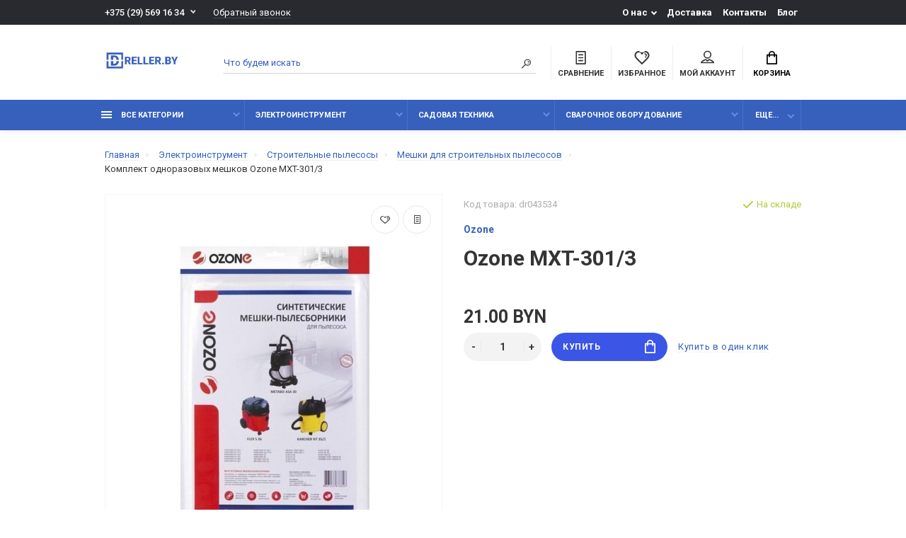

--- FILE ---
content_type: text/html; charset=utf-8
request_url: https://dreller.by/komplekt-odnorazovyh-meshkov-ozone-mxt-301-3
body_size: 32313
content:
<!doctype html>
<html dir="ltr" lang="ru">
  <head>
    <meta charset="utf-8">
	<meta name="viewport" content="width=device-width, initial-scale=1, shrink-to-fit=no">
	<meta name="format-detection" content="telephone=no">
	<meta name="MobileOptimized" content="380">
    <base href="https://dreller.by/">
    <title>Купить Ozone MXT-301/3 в Минске</title>

      
    <meta name="theme-color" content="#3660BC">
    <meta name="format-detection" content="telephone=no">
    <meta http-equiv="X-UA-Compatible" content="IE=Edge">
 
		<meta name="description" content="Ozone MXT-301/3Цена 21 BYN ⭐️Розничная точка продаж возле метро ⭐️Помощь в выборе ⭐️Цены от 1 поставщика ➤Заказы на сайте 24/7 ☎️ +375 (29) 569 16 34">
 
 
		<meta name="keywords" content= "ozone-mxt-301-3">
 
 
		<meta name="google-site-verification" content="vsONBEqgNJOskkOyA1Bx6igMTQ-1GaC2m0m2lpL2utk">
 
 
		<meta name="yandex-verification" content="65ed8219f8590f2a">
 
 
		<link rel="apple-touch-icon" sizes="180x180" href="https://dreller.by/image/catalog/Fav180.png">
 
 
		<link rel="icon" type="image/png" href="https://dreller.by/image/catalog/fav32.png" sizes="32x32">
 
 
		<link rel="icon" type="image/png" href="https://dreller.by/image/catalog/fav16.png" sizes="16x16">
 
 
		<meta property="og:title" content="Купить Ozone MXT-301/3 в Минске " />
		<meta property="og:type" content="website">
		<meta property="og:url" content="https://dreller.by/komplekt-odnorazovyh-meshkov-ozone-mxt-301-3">
 
		<meta property="og:image" content="https://dreller.by/image/cache/quad/43/ozone-mxt-301-3-43534-001-400x400.jpg">
 
		<meta property="og:site_name" content="Dreller.by">
 

	<link rel="stylesheet" href="catalog/view/theme/technics/css/fontawesome/4.7.0/css/font-awesome.min.css?v1.2.1">
	<link rel="stylesheet" href="catalog/view/theme/technics/css/bootstrap/3.3.5/bootstrap.min.css?v1.2.1">
	<link rel="stylesheet" href="catalog/view/theme/technics/css/app.min.css?v1.2.1">
	<link rel="stylesheet" href="https://fonts.googleapis.com/css2?family=Roboto:ital,wght@0,300;0,400;0,500;0,700;1,300;1,400;1,500;1,700&display=swap" media="screen and (min-width: 767px)">
 
<style>
:root {font-size: 10px; } @media (max-width: 479px) {:root {font-size: 9px; }}
.app {overflow: hidden;position: relative;min-height: 100%;transition: opacity 0.25s;opacity: 0;}
body {font: 400 1.4rem/1.714 "Roboto", Helvetica, Arial, als_rublregular, sans-serif;}
button,input,optgroup,select,textarea,.fancybox-container {font-family: "Roboto", Helvetica, Arial, als_rublregular, sans-serif;}


 
@media (min-width: 992px) {
.container-fluid {max-width: 80%;}
.slides--width-container {max-width: calc(80% - 4.0rem);}
}
@media (min-width: 1200px) {
.slides .slick-prev {margin: 0 0 0 calc(-80%/2);} 
.slides .slick-next {margin: 0 calc(-80%/2) 0 0;}
}
	
 

.simple-content .checkout-heading,.checkout-heading-button a {
color: #; }
.checkout-heading-button a:hover{
color: #;
}
.simple-content .button,.simple-content .button:not(:disabled):not(.disabled):active {
background: #;
border-color: #;
}
			
	
</style>
 
		<link href="https://dreller.by/komplekt-odnorazovyh-meshkov-ozone-mxt-301-3" rel="canonical">
 
		<link href="https://dreller.by/image/catalog/Fav180.png" rel="icon">
 
 
		<script src="catalog/view/javascript/technics/plugins.min.js?v1.2.1"></script>
		 
		<script src="catalog/view/javascript/technics/bootstrap/3.3.5/bootstrap.min.js?v1.2.1"></script>
		<script src="catalog/view/javascript/technics/app.min.js?v1.2.1"></script>
 
 

 

 
<!-- Global site tag (gtag.js) - Google Analytics -->
<script async src="https://www.googletagmanager.com/gtag/js?id=UA-82626930-1"></script>
<script>
  window.dataLayer = window.dataLayer || [];
  function gtag(){dataLayer.push(arguments);}
  gtag('js', new Date());

  gtag('config', 'UA-82626930-1');
</script>
<script>
window.replainSettings = { id: 'a5a719c5-9a17-4be7-8b27-dde233489f1f' };
(function(u){var s=document.createElement('script');s.type='text/javascript';s.async=true;s.src=u;
var x=document.getElementsByTagName('script')[0];x.parentNode.insertBefore(s,x);
})('https://widget.replain.cc/dist/client.js');
</script> 
 
<!-- Yandex.Metrika counter --> <script type="text/javascript" > (function(m,e,t,r,i,k,a){m[i]=m[i]||function(){(m[i].a=m[i].a||[]).push(arguments)}; m[i].l=1*new Date();k=e.createElement(t),a=e.getElementsByTagName(t)[0],k.async=1,k.src=r,a.parentNode.insertBefore(k,a)}) (window, document, "script", "https://mc.yandex.ru/metrika/tag.js", "ym"); ym(30391267, "init", { clickmap:true, trackLinks:true, accurateTrackBounce:true, webvisor:true, ecommerce:"dataLayer" }); </script> <noscript><div><img src="https://mc.yandex.ru/watch/30391267" style="position:absolute; left:-9999px;" alt="" /></div></noscript> <!-- /Yandex.Metrika counter --> 
 

 
		<meta property="yandex_metric" content="30391267">
 

  </head>
  <body class="page-homepage">
    <div class="app app--v4">
      <!-- Popups :: Start-->
	  <!--noindex-->
      <div class="popup popup--570" style="display: none;" id="signin">
        <button class="popup__close" data-fancybox-close>
          <svg class="icon-close">
            <use xlink:href="catalog/view/theme/technics/sprites/sprite.svg#icon-close"></use>
          </svg>
        </button>
        <div class="signin">
          <div class="row">
            <div class="col-12 col-md-12">
              <div class="signin__head"><span class="signin__title">Авторизация</span></div>
              <div class="signin__body">
                <form action="https://dreller.by/login" enctype="multipart/form-data" id="loginform" method="post">
                  <label class="ui-label">Электронная почта</label>
                  <div class="ui-field">
                    <input class="ui-input" type="email" name="email" placeholder="Электронная почта" required>
                  </div>
                  <label class="ui-label">Пароль</label>
                  <div class="ui-field">
                    <input class="ui-input" type="password" name="password" placeholder="Пароль" required>
					<a href="https://dreller.by/forgot-password">Забыли пароль?</a>
                  </div>
                  <div class="signin__action">
					<button class="btn btn--blue" form="loginform" type="submit">Войти</button>
					<a class="btn btn--link" href="https://dreller.by/index.php?route=account/simpleregister">Регистрация</a>
                  </div>
                </form>
              </div>
            </div>
          </div>
        </div>
      </div>
	  <!--/noindex-->
      <!-- Popups :: End-->
	        <!-- Header v4 :: Start-->
      <header class="header header--v4">
          <div class="topline">
            <div class="container-fluid">
              <div class="row">
                <div class="col">
				 
	                <div class="phone js-toggle">
						                  <button class="phone__btn js-toggle-btn">+375 (29) 569 16 34</button>
											<a class="phone__link js-fancy-popup" href="#inline">Обратный звонок</a>
							<div id="inline" class="popup popup--570" style="display:none;">        <div class="writeus"><span class="writeus__heading">Заказать обратный звонок</span>
          <div class="writeus__form">
			<form class="data-callback">
              <label class="ui-label required">Ваше имя:</label>
              <div class="ui-field">
                <input class="ui-input" type="text" value="" name="name" placeholder="Ваше имя:">
              </div>
              <label class="ui-label required">Ваш телефон:</label>
              <div class="ui-field">
                <input class="ui-input" type="text" value="" name="phone" placeholder="Ваш телефон:">
              </div>
              <label class="ui-label">Комментарий: </label>
              <div class="ui-field">
                <textarea class="ui-textarea" name="comment" cols="30" rows="10" placeholder="Комментарий: "></textarea>
              </div>
			  
              <div class="writeus__action">
                <button type="button" class="btn btn--blue contact-send">Отправить</button>
              </div>
				 
            </form>
          </div>
        </div>
</div>
							
					                    <div class="phone__dropdown js-toggle-dropdown">
                      <ul class="phone__menu">
                                     	                    
	            			   <li><a class="phone__menu-link" rel="nofollow" href="tel:+375295691634">+375 (29) 569 16 34</a></li>
                                     	                    
	            			   <li><a class="phone__menu-link" rel="nofollow" href="tel:+375445691634">+375 (44) 569 16 34</a></li>
                     
                     </ul>  
                   </div> 
                 
	                </div>
					
                </div>
                                <div class="col-auto">
                  <nav class="nav__topline is-hidden is-md-visible">
                    <ul class="nav__topline-menu">
	                   

	                       
	                        <li>
			<a class="nav__topline-link nav__topline-link--arrow" href="#">О нас</a>
                          <ul class="nav__topline-submenu">
                           
                              <li><a class="nav__topline-sublink" href="https://dreller.by/o-nas ">О нас</a></li>
                             
                              <li><a class="nav__topline-sublink" href="https://dreller.by/newsblog/review-ru ">Обзоры</a></li>
                             
                              <li><a class="nav__topline-sublink" href="https://dreller.by/terms ">Договор оферты</a></li>
                             
                          </ul>
    </li>
	                                        
	 
	                   

	                       
	                        
    <li><a class="nav__topline-link" href="https://dreller.by/dostavka">Доставка</a></li>


    <li><a class="nav__topline-link" href="https://dreller.by/contact-us">Контакты</a></li>


    <li><a class="nav__topline-link" href="https://dreller.by/newsblog">Блог</a></li>


	                                        
	 
	                                    	
                    </ul>
                  </nav>
                </div>
                              </div>
            </div>
          </div>
        <div class="topbar">
          <div class="container-fluid">
            <div class="row">
              <div class="col col-xl-2">
                <div class="logo">
					 
						<a href="https://dreller.by/"><img src="https://dreller.by/image/catalog/700.png" title="Dreller.by" alt="Dreller.by"></a>
						 
				</div>
              </div>

              <div class="col-hidden col-md-visible col">
                <div class="search js-search">
                    <button class="search__btn">
                      <svg class="icon-search">
                        <use xlink:href="catalog/view/theme/technics/sprites/sprite.svg#icon-search"></use>
                      </svg>
                    </button>
                    <div class="search__wrapper">
                      <div class="search__wrapper-in">
						<button class="search__send">
                          <svg class="icon-search">
                            <use xlink:href="catalog/view/theme/technics/sprites/sprite.svg#icon-search"></use>
                          </svg>
						</button>
                        <button class="search__close">
                          <svg class="icon-close">
                            <use xlink:href="catalog/view/theme/technics/sprites/sprite.svg#icon-close"></use>
                          </svg>
                        </button>
                        <input class="search__input js-search-input" name="search" value="" type="search" placeholder="Что будем искать">
                      </div>
                    </div>
                </div>
              </div>
              <div class="col-auto">
                <div class="ctrl-v4">
				<span id="compare">
					<a class="ctrl-v4__btn" href="https://dreller.by/compare-products">
						<svg class="icon-compare">
							<use xlink:href="catalog/view/theme/technics/sprites/sprite.svg#icon-compare"></use>
						</svg><span>Сравнение</span>
											</a>

				</span>
				<span id="wish">
					<a class="ctrl-v4__btn" href="https://dreller.by/wishlist">
						<svg class="icon-bookmarks">
							<use xlink:href="catalog/view/theme/technics/sprites/sprite.svg#icon-bookmarks"></use>
						</svg><span>Избранное</span>
											</a>

				</span>
				<div class="ctrl ctrl-v4__btn">
				 
                  <div class="acc js-toggle">
                    <a class="acc__btn js-fancy-popup" href="#signin">
                      <svg class="icon-user">
                        <use xlink:href="catalog/view/theme/technics/sprites/sprite.svg#icon-user"></use>
                      </svg>Мой аккаунт
                    </a>
                  </div>
				

                </div>
                </div>
              </div>
              <div class="col-auto">
                <div class="cart js-toggle js-cart-call" id="cart">
                  <button class="cart__btn js-toggle-btn">
                    <svg class="icon-cart">
                      <use xlink:href="catalog/view/theme/technics/sprites/sprite.svg#icon-cart"></use>
                    </svg>
					<span id="cart-total">
										</span>
					Корзина
                  </button>
			  <div class="cart__dropdown js-toggle-dropdown">
                    <div class="cart__head">
                      <button class="cart__back js-toggle-close">
                        <svg class="icon-back">
                          <use xlink:href="catalog/view/theme/technics/sprites/sprite.svg#icon-back"></use>
                        </svg>
                      </button><span class="cart__heading">Корзина</span>
                      <button class="cart__clear" onclick="cart.clear();" style="display: none;">
                        <svg class="icon-clear">
                          <use xlink:href="catalog/view/theme/technics/sprites/sprite.svg#icon-clear"></use>
                        </svg>Очистить
                      </button>
                    </div>
                    <div class="cart__body">
                      <div class="cart__scroll">
					  					  <ul class="cart__list">
					    <li><div class="cart__item"><p>Ваша корзина пуста!</p></div></li>
					  </ul>
					                        </div>
                    </div>
                    <div class="cart__foot" style="display: none;">
                      <div class="row">
                        <div class="col-5"><a class="btn btn--link" href="https://dreller.by/cart">Корзина покупок</a></div>
                        <div class="col-7"><a class="btn btn--blue" href="https://dreller.by/index.php?route=checkout/simplecheckout">Оформление заказа</a>
												<a class="btn btn--link js-fancy-popup-cart" href="#popup-buy-click-cc" data-typefrom="cart-popup" data-for="">Быстрый заказ</a>
												</div>
                      </div>
                    </div>
                  </div>
				  
		 
		  <div class="popup popup--570" style="display: none;" id="popup-buy-click-cc">
			<button class="popup__close" data-fancybox-close>
			  <svg class="icon-close">
				<use xlink:href="catalog/view/theme/technics/sprites/sprite.svg#icon-close"></use>
			  </svg>
			</button>
			<div class="writeus"><span class="writeus__heading">Быстрый заказ</span>
			  <div class="writeus__form">
				 
	<label class="ui-label required" >Имя</label>
	<div class="ui-field" >
		<input class="ui-input" type="text" placeholder="Имя" value=""    name="name">
	</div>

	<label class="ui-label required" >Телефон</label>
	<div class="ui-field" >
		<input class="ui-input" type="text" placeholder="Телефон" value=""  name="phone">
	</div>

	<label class="ui-label" style="display:none;">E-Mail</label>
	<div class="ui-field" style="display:none;">
		<input class="ui-input" type="text" placeholder=" E-Mail" value=""  name="email">
	</div>

	<label class="ui-label" >Комментарий</label>
	<div class="ui-field" >
		<textarea class="ui-textarea" rows="5" placeholder="Комментарий" name="comment"></textarea>
	</div>

				
				  <div class="writeus__action">
					<button type="button" class="btn btn--blue js-btn-add-cart-fast-custom quickbuy-send" onclick="cart.add2cartFast($('#popup-buy-click-cc input,#popup-buy-click-cc textarea'));">Отправить заказ</button>
					<input name="redirect"  value="1" class="fast-redirect" type="hidden">
					 
				  </div>
			  </div>
			</div>
		  </div>
		                </div>
              </div> 
            </div>
          </div>
        </div>
        <nav class="nav js-sticky">
          <div class="container-fluid">
            <div class="nav__mobile">
              <ul class="nav__menu">
                <li><a class="nav__link nav__link--arrow" href="#">
                    <svg class="icon-toggle">
                      <use xlink:href="catalog/view/theme/technics/sprites/sprite.svg#icon-toggle"></use>
                    </svg>Меню</a>
                  <div class="nav__dropdown nav__dropdown--list">
                    <div class="nav__list">
                      <div class="nav__list-head">
                        <button class="nav__list-close">
                          <svg class="icon-back">
                            <use xlink:href="catalog/view/theme/technics/sprites/sprite.svg#icon-back"></use>
                          </svg>
                        </button><b class="nav__list-heading">Категории</b>
                      </div>
                      <div class="nav__list-body">
                        <ul class="nav__list-menu"></ul>
                      </div>
                    </div>
                  </div>
                </li>
              </ul>
            </div>
            <div class="nav__priority">
              <ul class="nav__menu js-priority" data-text-more="Еще...">
 
                <!-- MAIN NAV  -->
				                  <!-- MAIN NAV Vertical  -->
                <li><a class="nav__link nav__link--arrow" href="all-categories">
                    <svg class="icon-toggle">
                      <use xlink:href="catalog/view/theme/technics/sprites/sprite.svg#icon-toggle"></use>
                    </svg> Все категории  </a>
                  <div class="nav__dropdown">
                    <div class="nav__list">
                      <div class="nav__list-head">
                        <button class="nav__list-close">
                          <svg class="icon-back">
                            <use xlink:href="catalog/view/theme/technics/sprites/sprite.svg#icon-back"></use>
                          </svg>
                        </button><b class="nav__list-heading">Категории</b>
                      </div>
                      <div class="nav__list-body">
                        <ul class="nav__list-menu">
                                           
                           
   
    	
     

        

                  <li><a class="nav__list-link nav__list-link--arrow" href="https://dreller.by/ehlektroinstrument">Электроинструмент</a>
                            <div class="nav__list-dropdown nav__list-dropdown--full nav__list-dropdown--type0">
                              <div class="nav__group">
                                <div class="row">
                                 							      <div class="col-xl-9">
							     										<div class="row">
									  										  										  <div class="col-4 col-lg-3" style="-ms-flex: 0 0 33.333333333333%;flex: 0 0 33.333333333333%;max-width: 33.333333333333%;">
										 
											<a class="nav__group-title" href="https://dreller.by/ehlektroinstrument/gajkoverty">Гайковерты</a>
										                                     
											<ul class="nav__group-menu">
												  													<li><a class="nav__group-link" href="https://dreller.by/ehlektroinstrument/gajkoverty/akkumulyatornye-gajkoverty">Аккумуляторные гайковерты</a></li>
												  													<li><a class="nav__group-link" href="https://dreller.by/ehlektroinstrument/gajkoverty/setevye-gajkoverty">Сетевые гайковерты</a></li>
												  											</ul>
										  										 
											<a class="nav__group-title" href="https://dreller.by/ehlektroinstrument/dreli">Дрели</a>
										                                     
											<ul class="nav__group-menu">
												  													<li><a class="nav__group-link" href="https://dreller.by/ehlektroinstrument/dreli/dreli-bezudarnye">Дрели безударные</a></li>
												  													<li><a class="nav__group-link" href="https://dreller.by/ehlektroinstrument/dreli/dreli-udarnye">Дрели ударные</a></li>
												  													<li><a class="nav__group-link" href="https://dreller.by/ehlektroinstrument/dreli/miksery-stroitelnye">Миксеры строительные</a></li>
												  											</ul>
										  										 
											<a class="nav__group-title" href="https://dreller.by/ehlektroinstrument/shurupoverty">Шуруповерты</a>
										                                     
											<ul class="nav__group-menu">
												  													<li><a class="nav__group-link" href="https://dreller.by/ehlektroinstrument/shurupoverty/akkumulyatornye-dreli-shurupoverty">Аккумуляторные дрели-шуруповерты</a></li>
												  													<li><a class="nav__group-link" href="https://dreller.by/ehlektroinstrument/shurupoverty/akkumulyatornye-udarnye-dreli-shurupoverty">Аккумуляторные ударные дрели-шуруповерты</a></li>
												  													<li><a class="nav__group-link" href="https://dreller.by/ehlektroinstrument/shurupoverty/shurupoverty-setevye">Шуруповерты сетевые</a></li>
												  													<li><a class="nav__group-link" href="https://dreller.by/ehlektroinstrument/shurupoverty/otvertki-akkumulyatornye">Отвертки аккумуляторные</a></li>
												  													<li><a class="nav__group-link" href="https://dreller.by/ehlektroinstrument/shurupoverty/akkumulyatory-i-zaryadnye-ustrojstva">Аккумуляторы и зарядные устройства</a></li>
												  											</ul>
										  										 
											<a class="nav__group-title" href="https://dreller.by/ehlektroinstrument/kleevye-pistolety">Клеевые пистолеты</a>
										   
											
										  										 
											<a class="nav__group-title" href="https://dreller.by/ehlektroinstrument/kraskopulty">Краскопульты</a>
										   
											
										  										 
											<a class="nav__group-title" href="https://dreller.by/ehlektroinstrument/lobziki">Лобзики</a>
										   
											
										  										 
											<a class="nav__group-title" href="https://dreller.by/ehlektroinstrument/multituly">Мультитулы</a>
										   
											
										  																				  </div>
									  										  										  <div class="col-4 col-lg-3" style="-ms-flex: 0 0 33.333333333333%;flex: 0 0 33.333333333333%;max-width: 33.333333333333%;">
										 
											<a class="nav__group-title" href="https://dreller.by/index.php?route=product/category&amp;path=164_608">Наборы электроинструментов</a>
										   
											
										  										 
											<a class="nav__group-title" href="https://dreller.by/ehlektroinstrument/perforatory">Перфораторы</a>
										                                     
											<ul class="nav__group-menu">
												  													<li><a class="nav__group-link" href="https://dreller.by/ehlektroinstrument/perforatory/otbojnye-molotki">Отбойные молотки </a></li>
												  											</ul>
										  										 
											<a class="nav__group-title" href="https://dreller.by/ehlektroinstrument/pily">Пилы</a>
										                                     
											<ul class="nav__group-menu">
												  													<li><a class="nav__group-link" href="https://dreller.by/ehlektroinstrument/pily/pily-po-metallu">Пилы по металлу</a></li>
												  													<li><a class="nav__group-link" href="https://dreller.by/ehlektroinstrument/pily/pily-cirkulyarnye">Пилы циркулярные</a></li>
												  													<li><a class="nav__group-link" href="https://dreller.by/ehlektroinstrument/pily/sabelnye-pily">Сабельные пилы</a></li>
												  													<li><a class="nav__group-link" href="https://dreller.by/ehlektroinstrument/pily/torcovochnye-pily">Торцовочные пилы</a></li>
												  											</ul>
										  										 
											<a class="nav__group-title" href="https://dreller.by/ehlektroinstrument/promyshlennye-feny">Промышленные фены</a>
										   
											
										  										 
											<a class="nav__group-title" href="https://dreller.by/ehlektroinstrument/radio-stroitelnoe">Радио строительное</a>
										   
											
										  										 
											<a class="nav__group-title" href="https://dreller.by/ehlektroinstrument/rubanki-ehlektricheskie">Рубанки электрические</a>
										   
											
										  										 
											<a class="nav__group-title" href="https://dreller.by/ehlektroinstrument/stabilizatory-napryazheniya">Стабилизаторы напряжения</a>
										   
											
										  																				  </div>
									  										  										  <div class="col-4 col-lg-3" style="-ms-flex: 0 0 33.333333333333%;flex: 0 0 33.333333333333%;max-width: 33.333333333333%;">
										 
											<a class="nav__group-title" href="https://dreller.by/ehlektroinstrument/steplery-i-gvozdezabivnye-pistolety">Степлеры и гвоздезабивные пистолеты</a>
										   
											
										  										 
											<a class="nav__group-title" href="https://dreller.by/ehlektroinstrument/stroitelnye-pylesosy">Строительные пылесосы</a>
										                                     
											<ul class="nav__group-menu">
												  													<li><a class="nav__group-link" href="https://dreller.by/ehlektroinstrument/stroitelnye-pylesosy/meshki-dlya-stroitelnyh-pylesosov">Мешки для строительных пылесосов</a></li>
												  											</ul>
										  										 
											<a class="nav__group-title" href="https://dreller.by/ehlektroinstrument/fonari">Фонари</a>
										   
											
										  										 
											<a class="nav__group-title" href="https://dreller.by/ehlektroinstrument/frezery">Фрезеры</a>
										   
											
										  										 
											<a class="nav__group-title" href="https://dreller.by/ehlektroinstrument/chemodany-boksy">Чемоданы, боксы</a>
										   
											
										  										 
											<a class="nav__group-title" href="https://dreller.by/index.php?route=product/category&amp;path=164_627">Чемоданы,боксы</a>
										   
											
										  										 
											<a class="nav__group-title" href="https://dreller.by/ehlektroinstrument/shlifmashiny">Шлифмашины</a>
										                                     
											<ul class="nav__group-menu">
												  													<li><a class="nav__group-link" href="https://dreller.by/ehlektroinstrument/shlifmashiny/vibroshlifmashiny-ploskoshlifovalnye">Виброшлифмашины (плоскошлифовальные)</a></li>
												  													<li><a class="nav__group-link" href="https://dreller.by/ehlektroinstrument/shlifmashiny/gravery">Граверы</a></li>
												  													<li><a class="nav__group-link" href="https://dreller.by/ehlektroinstrument/shlifmashiny/deltashlifovalnye-shlifmashiny">Дельташлифовальные шлифмашины</a></li>
												  													<li><a class="nav__group-link" href="https://dreller.by/ehlektroinstrument/shlifmashiny/lentochnye-shlifmashiny">Ленточные шлифмашины</a></li>
												  													<li><a class="nav__group-link" href="https://dreller.by/ehlektroinstrument/shlifmashiny/polirovalnye-shlifmashiny">Полировальные шлифмашины</a></li>
												  													<li><a class="nav__group-link" href="https://dreller.by/ehlektroinstrument/shlifmashiny/ugloshlifmashiny-bolgarki">Углошлифмашины (болгарки)</a></li>
												  													<li><a class="nav__group-link" href="https://dreller.by/ehlektroinstrument/shlifmashiny/shtroborezy">Штроборезы</a></li>
												  													<li><a class="nav__group-link" href="https://dreller.by/ehlektroinstrument/shlifmashiny/ehkscentrikovye-shlifmashiny">Эксцентриковые шлифмашины</a></li>
												  											</ul>
										  										 
											<a class="nav__group-title" href="https://dreller.by/ehlektroinstrument/ehlektricheskie-nozhnicy-po-metallu">Электрические ножницы по металлу</a>
										   
											
										  																				  </div>
									  										</div>
								  </div>
								  

											
                                  <div class="col-hidden col-xl-visible col-xl-3"> 
                                    <div class="nav__promo"><b class="nav__promo-heading">Товар дня</b>
                                      
                                      <div class="nav__promo-slides js-slick-nav">
                                                                                <div class="products__item">
                                          <div class="products__item-in">
										  <div class="products__item-stickers">
										  											 
											 
											 
											 
											 
											 
										  </div>
                                            <div class="products__item-images"><a href="https://dreller.by/drel-shurupovert-bosch-gsr-12v-30-professional-06019g9000-s-2-mya-akb-kejs"><img src="[data-uri]" data-lazy="https://dreller.by/image/cache/quad/33/bosch-gsr-12v-30-professional-06019g9000-s-2-mja-akb-kejs-33646-001-180x180.jpg" alt="Дрель-шуруповерт Bosch GSR 12V-30 Professional 06019G9000 (с 2-мя АКБ, кейс)"></a></div>
                                            <div class="products__item-desc"><span class="products__item-category">Аккумуляторные дрели-шуруповерты</span><a href="https://dreller.by/drel-shurupovert-bosch-gsr-12v-30-professional-06019g9000-s-2-mya-akb-kejs" class="products__item-title">Дрель-шуруповерт Bosch GSR 12V-30 Professional 06019G9000 (с 2-мя АКБ, кейс)</a><span class="products__item-price">693.75 BYN</span></div>
                                            <div class="products__item-action"><a class="btn btn--cart" href="#">Купить
                                                <svg class="icon-cart">
                                                  <use xlink:href="catalog/view/theme/technics/sprites/sprite.svg#icon-cart"></use>
                                                </svg></a><a class="btn btn--preview" href="#">
                                                <svg class="icon-preview">
                                                  <use xlink:href="catalog/view/theme/technics/sprites/sprite.svg#icon-preview"></use>
                                                </svg></a></div>
                                          </div>
                                        </div>
                                                                                <div class="products__item">
                                          <div class="products__item-in">
										  <div class="products__item-stickers">
										  											 
											 
											 
											 
											 
											 
										  </div>
                                            <div class="products__item-images"><a href="https://dreller.by/index.php?route=product/product&amp;product_id="><img src="[data-uri]" data-lazy="" alt=""></a></div>
                                            <div class="products__item-desc"><span class="products__item-category">Аккумуляторные дрели-шуруповерты</span><a href="https://dreller.by/index.php?route=product/product&amp;product_id=" class="products__item-title"></a><span class="products__item-price">0.00 BYN</span></div>
                                            <div class="products__item-action"><a class="btn btn--cart" href="#">Купить
                                                <svg class="icon-cart">
                                                  <use xlink:href="catalog/view/theme/technics/sprites/sprite.svg#icon-cart"></use>
                                                </svg></a><a class="btn btn--preview" href="#">
                                                <svg class="icon-preview">
                                                  <use xlink:href="catalog/view/theme/technics/sprites/sprite.svg#icon-preview"></use>
                                                </svg></a></div>
                                          </div>
                                        </div>
                                                                              </div>

                                      
                                    </div>
                                  </div>
					                                </div>
                              </div>
                            </div>
                          </li>
                  

     
  
                                                                    
                           
   
    	
     

        

                  <li><a class="nav__list-link nav__list-link--arrow" href="https://dreller.by/sadovaya-tekhnika">Садовая техника</a>
                            <div class="nav__list-dropdown nav__list-dropdown--full nav__list-dropdown--type0">
                              <div class="nav__group">
                                <div class="row">
                                 							      <div class="col-xl-9">
							     										<div class="row">
									  										  										  <div class="col-4 col-lg-3" style="-ms-flex: 0 0 33.333333333333%;flex: 0 0 33.333333333333%;max-width: 33.333333333333%;">
										 
											<a class="nav__group-title" href="https://dreller.by/sadovaya-tekhnika/aehratory-i-skarifikatory">Аэраторы и скарификаторы</a>
										   
											
										  										 
											<a class="nav__group-title" href="https://dreller.by/sadovaya-tekhnika/benzobury-motobury">Бензобуры (мотобуры)</a>
										   
											
										  										 
											<a class="nav__group-title" href="https://dreller.by/sadovaya-tekhnika/vozduhoduvki">Воздуходувки</a>
										                                     
											<ul class="nav__group-menu">
												  													<li><a class="nav__group-link" href="https://dreller.by/sadovaya-tekhnika/vozduhoduvki/akkumulyatornaya-vozduhoduka">Аккумуляторная воздуходука</a></li>
												  													<li><a class="nav__group-link" href="https://dreller.by/sadovaya-tekhnika/vozduhoduvki/benzinovaya-vozduhodduvka">Бензиновая воздуходдувка</a></li>
												  													<li><a class="nav__group-link" href="https://dreller.by/sadovaya-tekhnika/vozduhoduvki/vozduhoduvka-polesos">Воздуходувка-полесос</a></li>
												  													<li><a class="nav__group-link" href="https://dreller.by/sadovaya-tekhnika/vozduhoduvki/rancevaya-vozduhoduvka">Ранцевая воздуходувка</a></li>
												  													<li><a class="nav__group-link" href="https://dreller.by/sadovaya-tekhnika/vozduhoduvki/ehlektricheskaya-vozduhoduvka">Электрическая воздуходувка</a></li>
												  											</ul>
										  										 
											<a class="nav__group-title" href="https://dreller.by/sadovaya-tekhnika/gazonokosilki">Газонокосилки</a>
										                                     
											<ul class="nav__group-menu">
												  													<li><a class="nav__group-link" href="https://dreller.by/sadovaya-tekhnika/gazonokosilki/akkumulyatornye-gazonokosilki">Аккумуляторные газонокосилки</a></li>
												  													<li><a class="nav__group-link" href="https://dreller.by/sadovaya-tekhnika/gazonokosilki/benzinovye-gazonokosilki">Бензиновые газонокосилки</a></li>
												  													<li><a class="nav__group-link" href="https://dreller.by/sadovaya-tekhnika/gazonokosilki/nozhi-dlya-gazonokosilok">Ножи для газонокосилок</a></li>
												  													<li><a class="nav__group-link" href="https://dreller.by/sadovaya-tekhnika/gazonokosilki/ehlektricheskie-gazonokosilki">Электрические газонокосилки</a></li>
												  											</ul>
										  										 
											<a class="nav__group-title" href="https://dreller.by/sadovaya-tekhnika/drovokoly">Дровоколы</a>
										                                     
											<ul class="nav__group-menu">
												  													<li><a class="nav__group-link" href="https://dreller.by/sadovaya-tekhnika/drovokoly/drovokoly-benzinovye">Дровоколы бензиновые</a></li>
												  													<li><a class="nav__group-link" href="https://dreller.by/sadovaya-tekhnika/drovokoly/drovokoly-mekhanicheskie">Дровоколы механические</a></li>
												  													<li><a class="nav__group-link" href="https://dreller.by/sadovaya-tekhnika/drovokoly/drovokoly-ehlektricheskie">Дровоколы электрические</a></li>
												  											</ul>
										  										 
											<a class="nav__group-title" href="https://dreller.by/sadovaya-tekhnika/izmelchiteli">Измельчители</a>
										   
											
										  										 
											<a class="nav__group-title" href="https://dreller.by/sadovaya-tekhnika/masla-i-smazki">Масла и смазки</a>
										                                     
											<ul class="nav__group-menu">
												  													<li><a class="nav__group-link" href="https://dreller.by/sadovaya-tekhnika/masla-i-smazki/masla-i-smazki-reduktornye-transmissionnye-dlya-smazki-cepej-i-pr">Масла и смазки редукторные, трансмиссионные, для смазки цепей и пр.</a></li>
												  													<li><a class="nav__group-link" href="https://dreller.by/sadovaya-tekhnika/masla-i-smazki/masla-motornye-2-h-taktnye">Масла моторные 2-х тактные</a></li>
												  													<li><a class="nav__group-link" href="https://dreller.by/sadovaya-tekhnika/masla-i-smazki/masla-motornye-4-h-taktnye">Масла моторные 4-х тактные</a></li>
												  											</ul>
										  																				  </div>
									  										  										  <div class="col-4 col-lg-3" style="-ms-flex: 0 0 33.333333333333%;flex: 0 0 33.333333333333%;max-width: 33.333333333333%;">
										 
											<a class="nav__group-title" href="https://dreller.by/sadovaya-tekhnika/mojki-vysokogo-davleniya">Мойки высокого давления</a>
										                                     
											<ul class="nav__group-menu">
												  													<li><a class="nav__group-link" href="https://dreller.by/sadovaya-tekhnika/mojki-vysokogo-davleniya/prinadlezhnosti-dlya-moek-vysokogo-davleniya-bosch">Принадлежности для моек высокого давления Bosch</a></li>
												  													<li><a class="nav__group-link" href="https://dreller.by/sadovaya-tekhnika/mojki-vysokogo-davleniya/prinadlezhnosti-dlya-moek-vysokogo-davleniya-eco">Принадлежности для моек высокого давления Eco</a></li>
												  													<li><a class="nav__group-link" href="https://dreller.by/sadovaya-tekhnika/mojki-vysokogo-davleniya/prinadlezhnosti-dlya-moek-vysokogo-davleniya-karcher">Принадлежности для моек высокого давления Karcher</a></li>
												  													<li><a class="nav__group-link" href="https://dreller.by/sadovaya-tekhnika/mojki-vysokogo-davleniya/himiya-dlya-moek-vysokogo-davleniya">Химия для моек высокого давления</a></li>
												  													<li><a class="nav__group-link" href="https://dreller.by/sadovaya-tekhnika/mojki-vysokogo-davleniya/avtokosmetika-dlya-kuzova">Автокосметика для кузова</a></li>
												  													<li><a class="nav__group-link" href="https://dreller.by/sadovaya-tekhnika/mojki-vysokogo-davleniya/avtohimiya-i-avtokosmetika-dlya-kuzova">Автохимия и автокосметика для кузова</a></li>
												  													<li><a class="nav__group-link" href="https://dreller.by/sadovaya-tekhnika/mojki-vysokogo-davleniya/avtohimiya-i-avtokosmetika-dlya-salona">Автохимия и автокосметика для салона</a></li>
												  											</ul>
										  										 
											<a class="nav__group-title" href="https://dreller.by/sadovaya-tekhnika/motopompy">Мотопомпы</a>
										   
											
										  										 
											<a class="nav__group-title" href="https://dreller.by/sadovaya-tekhnika/poliv-i-oroshenie">Полив и орошение</a>
										                                     
											<ul class="nav__group-menu">
												  													<li><a class="nav__group-link" href="https://dreller.by/sadovaya-tekhnika/poliv-i-oroshenie/dozhdevateli-dlya-poliva">Дождеватели для полива</a></li>
												  													<li><a class="nav__group-link" href="https://dreller.by/sadovaya-tekhnika/poliv-i-oroshenie/katushki-i-telezhki-dlya-shlangov">Катушки и тележки для шлангов</a></li>
												  													<li><a class="nav__group-link" href="https://dreller.by/sadovaya-tekhnika/poliv-i-oroshenie/sadovye-shlangi">Садовые шланги</a></li>
												  													<li><a class="nav__group-link" href="https://dreller.by/sadovaya-tekhnika/poliv-i-oroshenie/sistemy-avtomaticheskogo-poliva">Системы автоматического полива</a></li>
												  													<li><a class="nav__group-link" href="https://dreller.by/sadovaya-tekhnika/poliv-i-oroshenie/sistemy-kapelnogo-poliva">Системы капельного полива</a></li>
												  													<li><a class="nav__group-link" href="https://dreller.by/sadovaya-tekhnika/poliv-i-oroshenie/sistemy-ruchnogo-poliva">Системы ручного полива</a></li>
												  													<li><a class="nav__group-link" href="https://dreller.by/sadovaya-tekhnika/poliv-i-oroshenie/soedinitelnye-ehlementy-dlya-shlangov">Соединительные элементы для шлангов</a></li>
												  													<li><a class="nav__group-link" href="https://dreller.by/sadovaya-tekhnika/poliv-i-oroshenie/sistemy-avtomaticheskogo-poliva-raspyliteli">Системы автоматического полива, распылители</a></li>
												  													<li><a class="nav__group-link" href="https://dreller.by/index.php?route=product/category&amp;path=218_277_623">Шланги</a></li>
												  											</ul>
										  										 
											<a class="nav__group-title" href="https://dreller.by/sadovaya-tekhnika/sadovye-traktory-rajdery">Садовые тракторы, райдеры</a>
										   
											
										  										 
											<a class="nav__group-title" href="https://dreller.by/sadovaya-tekhnika/kultivatory">Культиваторы</a>
										                                     
											<ul class="nav__group-menu">
												  													<li><a class="nav__group-link" href="https://dreller.by/sadovaya-tekhnika/kultivatory/akkumulyatornye-kultivatory">Аккумуляторные культиваторы</a></li>
												  													<li><a class="nav__group-link" href="https://dreller.by/sadovaya-tekhnika/kultivatory/benzinovye-kultivatory">Бензиновые культиваторы</a></li>
												  													<li><a class="nav__group-link" href="https://dreller.by/sadovaya-tekhnika/kultivatory/kolesa-i-kamery-dlya-kultivatorov">Колеса и камеры для культиваторов</a></li>
												  													<li><a class="nav__group-link" href="https://dreller.by/sadovaya-tekhnika/kultivatory/navesnoe-dlya-kultivatorov">Навесное для культиваторов</a></li>
												  													<li><a class="nav__group-link" href="https://dreller.by/sadovaya-tekhnika/kultivatory/ehlektricheskie-kultivatory">Электрические культиваторы</a></li>
												  											</ul>
										  										 
											<a class="nav__group-title" href="https://dreller.by/index.php?route=product/category&amp;path=218_622">Минитракторы, райдеры</a>
										   
											
										  										 
											<a class="nav__group-title" href="https://dreller.by/sadovaya-tekhnika/nasosy-dlya-vody">Насосы для воды</a>
										   
											
										  																				  </div>
									  										  										  <div class="col-4 col-lg-3" style="-ms-flex: 0 0 33.333333333333%;flex: 0 0 33.333333333333%;max-width: 33.333333333333%;">
										 
											<a class="nav__group-title" href="https://dreller.by/sadovaya-tekhnika/cepnye-pily">Цепные пилы</a>
										                                     
											<ul class="nav__group-menu">
												  													<li><a class="nav__group-link" href="https://dreller.by/sadovaya-tekhnika/cepnye-pily/akkumulyatornye-cepnye-pily">Аккумуляторные цепные пилы</a></li>
												  													<li><a class="nav__group-link" href="https://dreller.by/sadovaya-tekhnika/cepnye-pily/benzopily">Бензопилы</a></li>
												  													<li><a class="nav__group-link" href="https://dreller.by/sadovaya-tekhnika/cepnye-pily/shiny-cepi-dlya-cepnyh-pil">Шины,цепи для цепных пил</a></li>
												  													<li><a class="nav__group-link" href="https://dreller.by/sadovaya-tekhnika/cepnye-pily/ehlektropily-cepnye">Электропилы цепные</a></li>
												  											</ul>
										  										 
											<a class="nav__group-title" href="https://dreller.by/sadovaya-tekhnika/vysotorezy">Высоторезы</a>
										   
											
										  										 
											<a class="nav__group-title" href="https://dreller.by/sadovaya-tekhnika/drenazhnye-nasosy">Дренажные насосы</a>
										   
											
										  										 
											<a class="nav__group-title" href="https://dreller.by/sadovaya-tekhnika/kustorezy">Кусторезы</a>
										   
											
										  										 
											<a class="nav__group-title" href="https://dreller.by/sadovaya-tekhnika/motobloki">Мотоблоки</a>
										                                     
											<ul class="nav__group-menu">
												  													<li><a class="nav__group-link" href="https://dreller.by/sadovaya-tekhnika/motobloki/motobloki-benzinovye">Мотоблоки бензиновые</a></li>
												  													<li><a class="nav__group-link" href="https://dreller.by/sadovaya-tekhnika/motobloki/motobloki-dizelnye">Мотоблоки дизельные</a></li>
												  													<li><a class="nav__group-link" href="https://dreller.by/index.php?route=product/category&amp;path=218_268_610">Двигатели</a></li>
												  													<li><a class="nav__group-link" href="https://dreller.by/sadovaya-tekhnika/motobloki/dvigateli-dlya-sadovoj-tekhniki">Двигатели для садовой техники</a></li>
												  													<li><a class="nav__group-link" href="https://dreller.by/sadovaya-tekhnika/motobloki/navesnoe-oborudovanie">Навесное оборудование</a></li>
												  											</ul>
										  										 
											<a class="nav__group-title" href="https://dreller.by/sadovaya-tekhnika/opryskivateli-sadovye">Опрыскиватели садовые</a>
										                                     
											<ul class="nav__group-menu">
												  													<li><a class="nav__group-link" href="https://dreller.by/sadovaya-tekhnika/opryskivateli-sadovye/opryskivateli-akkumulyatornye">Опрыскиватели аккумуляторные</a></li>
												  													<li><a class="nav__group-link" href="https://dreller.by/sadovaya-tekhnika/opryskivateli-sadovye/opryskivateli-benzinovye">Опрыскиватели бензиновые</a></li>
												  													<li><a class="nav__group-link" href="https://dreller.by/sadovaya-tekhnika/opryskivateli-sadovye/opryskivateli-ruchnye">Опрыскиватели ручные</a></li>
												  											</ul>
										  										 
											<a class="nav__group-title" href="https://dreller.by/sadovaya-tekhnika/snegouborochnaya-tekhnika">Снегоуборочная техника</a>
										                                     
											<ul class="nav__group-menu">
												  													<li><a class="nav__group-link" href="https://dreller.by/sadovaya-tekhnika/snegouborochnaya-tekhnika/akkumulyatornye-snegouborshchiki">Аккумуляторные снегоуборщики</a></li>
												  													<li><a class="nav__group-link" href="https://dreller.by/sadovaya-tekhnika/snegouborochnaya-tekhnika/benzinovye-snegouborshchiki">Бензиновые снегоуборщики</a></li>
												  													<li><a class="nav__group-link" href="https://dreller.by/sadovaya-tekhnika/snegouborochnaya-tekhnika/ehlektricheskie-snegouborshchiki">Электрические снегоуборщики</a></li>
												  											</ul>
										  										 
											<a class="nav__group-title" href="https://dreller.by/sadovaya-tekhnika/trimmery-i-motokosy">Триммеры и мотокосы</a>
										                                     
											<ul class="nav__group-menu">
												  													<li><a class="nav__group-link" href="https://dreller.by/sadovaya-tekhnika/trimmery-i-motokosy/akkumulyatornye-trimmery">Аккумуляторные триммеры</a></li>
												  													<li><a class="nav__group-link" href="https://dreller.by/sadovaya-tekhnika/trimmery-i-motokosy/benzinovye-trimmery">Бензиновые триммеры </a></li>
												  													<li><a class="nav__group-link" href="https://dreller.by/sadovaya-tekhnika/trimmery-i-motokosy/trimmernye-golovki-nozhi-leska">Триммерные головки,ножи, леска</a></li>
												  													<li><a class="nav__group-link" href="https://dreller.by/sadovaya-tekhnika/trimmery-i-motokosy/ehlektricheskie-trimmery">Электрические триммеры</a></li>
												  													<li><a class="nav__group-link" href="https://dreller.by/sadovaya-tekhnika/trimmery-i-motokosy/benzinovye-motokosy">Бензиновые мотокосы</a></li>
												  											</ul>
										  																				  </div>
									  										</div>
								  </div>
								  

											
                                  <div class="col-hidden col-xl-visible col-xl-3"> 
                                    <div class="nav__promo"><b class="nav__promo-heading">Товар дня</b>
                                      
                                      <div class="nav__promo-slides js-slick-nav">
                                                                                <div class="products__item">
                                          <div class="products__item-in">
										  <div class="products__item-stickers">
										  											 
											 
											 
											 
											 
											 
										  </div>
                                            <div class="products__item-images"><a href="https://dreller.by/index.php?route=product/product&amp;product_id="><img src="[data-uri]" data-lazy="" alt=""></a></div>
                                            <div class="products__item-desc"><span class="products__item-category">Газонокосилки</span><a href="https://dreller.by/index.php?route=product/product&amp;product_id=" class="products__item-title"></a><span class="products__item-price">0.00 BYN</span></div>
                                            <div class="products__item-action"><a class="btn btn--cart" href="#">Купить
                                                <svg class="icon-cart">
                                                  <use xlink:href="catalog/view/theme/technics/sprites/sprite.svg#icon-cart"></use>
                                                </svg></a><a class="btn btn--preview" href="#">
                                                <svg class="icon-preview">
                                                  <use xlink:href="catalog/view/theme/technics/sprites/sprite.svg#icon-preview"></use>
                                                </svg></a></div>
                                          </div>
                                        </div>
                                                                                <div class="products__item">
                                          <div class="products__item-in">
										  <div class="products__item-stickers">
										  											 
											 
											 
											 
											 
											 
										  </div>
                                            <div class="products__item-images"><a href="https://dreller.by/index.php?route=product/product&amp;product_id="><img src="[data-uri]" data-lazy="" alt=""></a></div>
                                            <div class="products__item-desc"><span class="products__item-category">Газонокосилки</span><a href="https://dreller.by/index.php?route=product/product&amp;product_id=" class="products__item-title"></a><span class="products__item-price">0.00 BYN</span></div>
                                            <div class="products__item-action"><a class="btn btn--cart" href="#">Купить
                                                <svg class="icon-cart">
                                                  <use xlink:href="catalog/view/theme/technics/sprites/sprite.svg#icon-cart"></use>
                                                </svg></a><a class="btn btn--preview" href="#">
                                                <svg class="icon-preview">
                                                  <use xlink:href="catalog/view/theme/technics/sprites/sprite.svg#icon-preview"></use>
                                                </svg></a></div>
                                          </div>
                                        </div>
                                                                                <div class="products__item">
                                          <div class="products__item-in">
										  <div class="products__item-stickers">
										  											 
											 
											 
											 
											 
											 
										  </div>
                                            <div class="products__item-images"><a href="https://dreller.by/kolyosnaya-gazonokosilka-eco-lg-533"><img src="[data-uri]" data-lazy="https://dreller.by/image/cache/quad/35/eco-lg-533-35127-001-180x180.jpg" alt="Колёсная газонокосилка ECO LG-533"></a></div>
                                            <div class="products__item-desc"><span class="products__item-category">Бензиновые газонокосилки</span><a href="https://dreller.by/kolyosnaya-gazonokosilka-eco-lg-533" class="products__item-title">Колёсная газонокосилка ECO LG-533</a><span class="products__item-price">739.10 BYN</span></div>
                                            <div class="products__item-action"><a class="btn btn--cart" href="#">Купить
                                                <svg class="icon-cart">
                                                  <use xlink:href="catalog/view/theme/technics/sprites/sprite.svg#icon-cart"></use>
                                                </svg></a><a class="btn btn--preview" href="#">
                                                <svg class="icon-preview">
                                                  <use xlink:href="catalog/view/theme/technics/sprites/sprite.svg#icon-preview"></use>
                                                </svg></a></div>
                                          </div>
                                        </div>
                                                                                <div class="products__item">
                                          <div class="products__item-in">
										  <div class="products__item-stickers">
										  											 
											 
											 
											 
											 
											 
										  </div>
                                            <div class="products__item-images"><a href="https://dreller.by/index.php?route=product/product&amp;product_id="><img src="[data-uri]" data-lazy="" alt=""></a></div>
                                            <div class="products__item-desc"><span class="products__item-category">Бензиновые газонокосилки</span><a href="https://dreller.by/index.php?route=product/product&amp;product_id=" class="products__item-title"></a><span class="products__item-price">0.00 BYN</span></div>
                                            <div class="products__item-action"><a class="btn btn--cart" href="#">Купить
                                                <svg class="icon-cart">
                                                  <use xlink:href="catalog/view/theme/technics/sprites/sprite.svg#icon-cart"></use>
                                                </svg></a><a class="btn btn--preview" href="#">
                                                <svg class="icon-preview">
                                                  <use xlink:href="catalog/view/theme/technics/sprites/sprite.svg#icon-preview"></use>
                                                </svg></a></div>
                                          </div>
                                        </div>
                                                                              </div>

                                      
                                    </div>
                                  </div>
					                                </div>
                              </div>
                            </div>
                          </li>
                  

     
  
                                                                    
                           
   
    	
     

        

                  <li><a class="nav__list-link nav__list-link--arrow" href="https://dreller.by/stroitelnoe-oborudovanie">Строительное оборудование</a>
                            <div class="nav__list-dropdown nav__list-dropdown--full ">
                              <div class="nav__group">
                                <div class="row">
                                 							      <div class="col-xl-12">
							     										<div class="row">
									  										  										  <div class="col-4 col-lg-3" style="-ms-flex: 0 0 50%;flex: 0 0 50%;max-width: 50%;">
										 
											<a class="nav__group-title" href="https://dreller.by/stroitelnoe-oborudovanie/benzinovye-ehlektrostancii">Бензиновые электростанции</a>
										   
											
										  										 
											<a class="nav__group-title" href="https://dreller.by/stroitelnoe-oborudovanie/benzorezy">Бензорезы</a>
										   
											
										  										 
											<a class="nav__group-title" href="https://dreller.by/stroitelnoe-oborudovanie/betonosmesiteli">Бетоносмесители</a>
										   
											
										  										 
											<a class="nav__group-title" href="https://dreller.by/stroitelnoe-oborudovanie/vibratory-glubinnye">Вибраторы глубинные</a>
										                                     
											<ul class="nav__group-menu">
												  													<li><a class="nav__group-link" href="https://dreller.by/stroitelnoe-oborudovanie/vibratory-glubinnye/vibronakonechniki">Вибронаконечники</a></li>
												  													<li><a class="nav__group-link" href="https://dreller.by/stroitelnoe-oborudovanie/vibratory-glubinnye/gibkie-valy">Гибкие валы</a></li>
												  											</ul>
										  										 
											<a class="nav__group-title" href="https://dreller.by/stroitelnoe-oborudovanie/vibroplity-trambovki">Виброплиты, трамбовки</a>
										   
											
										  																				  </div>
									  										  										  <div class="col-4 col-lg-3" style="-ms-flex: 0 0 50%;flex: 0 0 50%;max-width: 50%;">
										 
											<a class="nav__group-title" href="https://dreller.by/stroitelnoe-oborudovanie/teplopushki">Теплопушки</a>
										                                     
											<ul class="nav__group-menu">
												  													<li><a class="nav__group-link" href="https://dreller.by/stroitelnoe-oborudovanie/teplopushki/teplopushki-gazovye">Теплопушки газовые</a></li>
												  													<li><a class="nav__group-link" href="https://dreller.by/stroitelnoe-oborudovanie/teplopushki/teplopushki-dizelnye">Теплопушки дизельные</a></li>
												  													<li><a class="nav__group-link" href="https://dreller.by/stroitelnoe-oborudovanie/teplopushki/teplopushki-ehlektricheskie">Теплопушки электрические</a></li>
												  											</ul>
										  										 
											<a class="nav__group-title" href="https://dreller.by/index.php?route=product/category&amp;path=217_609">Выброплиты,трамбовки</a>
										   
											
										  										 
											<a class="nav__group-title" href="https://dreller.by/stroitelnoe-oborudovanie/sadovye-i-stroitelnye-tachki">Садовые и строительные тачки</a>
										   
											
										  										 
											<a class="nav__group-title" href="https://dreller.by/index.php?route=product/category&amp;path=217_624">Электростанции</a>
										   
											
										  																				  </div>
									  										</div>
								  </div>
								  

					                                </div>
                              </div>
                            </div>
                          </li>
                  

     
  
                                                                    
                           
   
    	
     

        

                  <li><a class="nav__list-link nav__list-link--arrow" href="https://dreller.by/stanki-ruchnye">Станки ручные</a>
                            <div class="nav__list-dropdown nav__list-dropdown--full ">
                              <div class="nav__group">
                                <div class="row">
                                 							      <div class="col-xl-12">
							     										<div class="row">
									  										  										  <div class="col-4 col-lg-3" style="-ms-flex: 0 0 100%;flex: 0 0 100%;max-width: 100%;">
										 
											<a class="nav__group-title" href="https://dreller.by/stanki-ruchnye/derevoobrabatyvayushchie-stanki">Деревообрабатывающие станки</a>
										   
											
										  										 
											<a class="nav__group-title" href="https://dreller.by/stanki-ruchnye/zatochnye-stanki-tochila">Заточные станки (точила)</a>
										   
											
										  										 
											<a class="nav__group-title" href="https://dreller.by/stanki-ruchnye/metalloobrabatyvayushchie-stanki">Металлообрабатывающие станки</a>
										   
											
										  										 
											<a class="nav__group-title" href="https://dreller.by/stanki-ruchnye/plitkoreznye-stanki">Плиткорезные станки</a>
										   
											
										  										 
											<a class="nav__group-title" href="https://dreller.by/stanki-ruchnye/sverlilnye-stanki">Сверлильные станки</a>
										   
											
										  																				  </div>
									  										</div>
								  </div>
								  

					                                </div>
                              </div>
                            </div>
                          </li>
                  

     
  
                                                                    
                           
   
    	
     

        

                  <li><a class="nav__list-link nav__list-link--arrow" href="https://dreller.by/svarochnoe-oborudovanie">Сварочное оборудование</a>
                            <div class="nav__list-dropdown nav__list-dropdown--full ">
                              <div class="nav__group">
                                <div class="row">
                                 							      <div class="col-xl-12">
							     										<div class="row">
									  										  										  <div class="col-4 col-lg-3" style="-ms-flex: 0 0 33.333333333333%;flex: 0 0 33.333333333333%;max-width: 33.333333333333%;">
										 
											<a class="nav__group-title" href="https://dreller.by/svarochnoe-oborudovanie/ehlektrodnaya-svarka-mma">Электродная сварка ММА </a>
										   
											
										  										 
											<a class="nav__group-title" href="https://dreller.by/svarochnoe-oborudovanie/poluavtomaty-mig-mag-flux">Полуавтоматы MIG/MAG/FLUX</a>
										   
											
										  										 
											<a class="nav__group-title" href="https://dreller.by/svarochnoe-oborudovanie/svarka-v-srede-argona-tig">Сварка в среде аргона TIG </a>
										   
											
										  										 
											<a class="nav__group-title" href="https://dreller.by/svarochnoe-oborudovanie/apparaty-plazmennoy-rezki-cut">Плазменная резка CUT</a>
										   
											
										  										 
											<a class="nav__group-title" href="https://dreller.by/svarochnoe-oborudovanie/svarka-polimernyh-trub">Сварка полимерных труб </a>
										   
											
										  																				  </div>
									  										  										  <div class="col-4 col-lg-3" style="-ms-flex: 0 0 33.333333333333%;flex: 0 0 33.333333333333%;max-width: 33.333333333333%;">
										 
											<a class="nav__group-title" href="https://dreller.by/svarochnoe-oborudovanie/svarochnye-maski">Сварочные маски</a>
										                                     
											<ul class="nav__group-menu">
												  													<li><a class="nav__group-link" href="https://dreller.by/svarochnoe-oborudovanie/svarochnye-maski/stekla-dlya-svarochnyh-masok">Стекла для сварочных масок</a></li>
												  											</ul>
										  										 
											<a class="nav__group-title" href="https://dreller.by/svarochnoe-oborudovanie/ehlektrody">Электроды</a>
										   
											
										  										 
											<a class="nav__group-title" href="https://dreller.by/svarochnoe-oborudovanie/reduktory-argonovye">Редукторы аргоновые</a>
										   
											
										  										 
											<a class="nav__group-title" href="https://dreller.by/svarochnoe-oborudovanie/reduktory-acetilenovye">Редукторы ацетиленовые</a>
										   
											
										  										 
											<a class="nav__group-title" href="https://dreller.by/svarochnoe-oborudovanie/reduktory-kislorodnye">Редукторы кислородные</a>
										   
											
										  																				  </div>
									  										  										  <div class="col-4 col-lg-3" style="-ms-flex: 0 0 33.333333333333%;flex: 0 0 33.333333333333%;max-width: 33.333333333333%;">
										 
											<a class="nav__group-title" href="https://dreller.by/svarochnoe-oborudovanie/reduktory-propanovye">Редукторы пропановые</a>
										   
											
										  										 
											<a class="nav__group-title" href="https://dreller.by/svarochnoe-oborudovanie/reduktory-svarochnye">Редукторы сварочные</a>
										   
											
										  										 
											<a class="nav__group-title" href="https://dreller.by/svarochnoe-oborudovanie/reduktory-uglekislotnye">Редукторы углекислотные</a>
										   
											
										  										 
											<a class="nav__group-title" href="https://dreller.by/svarochnoe-oborudovanie/k-svarochnomu-oborudovaniyu">К сварочному оборудованию</a>
										                                     
											<ul class="nav__group-menu">
												  													<li><a class="nav__group-link" href="https://dreller.by/svarochnoe-oborudovanie/k-svarochnomu-oborudovaniyu/gorelki">Горелки</a></li>
												  													<li><a class="nav__group-link" href="https://dreller.by/svarochnoe-oborudovanie/k-svarochnomu-oborudovaniyu/kabel-svarochnyj">Кабель сварочный</a></li>
												  													<li><a class="nav__group-link" href="https://dreller.by/svarochnoe-oborudovanie/k-svarochnomu-oborudovaniyu/klemmy-zazemleniya">Клеммы заземления </a></li>
												  													<li><a class="nav__group-link" href="https://dreller.by/svarochnoe-oborudovanie/k-svarochnomu-oborudovaniyu/kostyumy-svarshchika">Костюмы сварщика</a></li>
												  													<li><a class="nav__group-link" href="https://dreller.by/svarochnoe-oborudovanie/k-svarochnomu-oborudovaniyu/kragi-svarochnye">Краги сварочные</a></li>
												  													<li><a class="nav__group-link" href="https://dreller.by/svarochnoe-oborudovanie/k-svarochnomu-oborudovaniyu/magnitnye-strubciny-dlya-svarki">Магнитные струбцины для сварки</a></li>
												  													<li><a class="nav__group-link" href="https://dreller.by/svarochnoe-oborudovanie/k-svarochnomu-oborudovaniyu/prinadlezhnosti-dlya-poluavtomaticheskoj-svarki-mig-mag-flux">Принадлежности для полуавтоматической сварки (MIG/MAG/FLUX)</a></li>
												  													<li><a class="nav__group-link" href="https://dreller.by/svarochnoe-oborudovanie/k-svarochnomu-oborudovaniyu/prinadlezhnosti-dlya-ruchnoj-svarki-pokrytym-ehlektrodom-mma">Принадлежности для ручной сварки покрытым электродом (MMA)</a></li>
												  													<li><a class="nav__group-link" href="https://dreller.by/svarochnoe-oborudovanie/k-svarochnomu-oborudovaniyu/prinadlezhnosti-dlya-svarki-neplavyashchimsya-ehlektrodom-tig">Принадлежности для сварки неплавящимся электродом (TIG)</a></li>
												  													<li><a class="nav__group-link" href="https://dreller.by/svarochnoe-oborudovanie/k-svarochnomu-oborudovaniyu/provoloka-svarochnaya">Проволока сварочная</a></li>
												  													<li><a class="nav__group-link" href="https://dreller.by/svarochnoe-oborudovanie/k-svarochnomu-oborudovaniyu/sopla-nakonechniki-dlya-gorelok">сопла,наконечники для горелок</a></li>
												  											</ul>
										  																				  </div>
									  										</div>
								  </div>
								  

					                                </div>
                              </div>
                            </div>
                          </li>
                  

     
  
                                                                    
                           
   
    	
     

        

                  <li><a class="nav__list-link nav__list-link--arrow" href="https://dreller.by/pnevmooborudovanie-i-instrument">Пневмооборудование и инструмент</a>
                            <div class="nav__list-dropdown nav__list-dropdown--full ">
                              <div class="nav__group">
                                <div class="row">
                                 							      <div class="col-xl-12">
							     										<div class="row">
									  										  										  <div class="col-4 col-lg-3" style="-ms-flex: 0 0 50%;flex: 0 0 50%;max-width: 50%;">
										 
											<a class="nav__group-title" href="https://dreller.by/pnevmooborudovanie-i-instrument/bloki-podgotovki-vozduha">Блоки подготовки воздуха</a>
										   
											
										  										 
											<a class="nav__group-title" href="https://dreller.by/pnevmooborudovanie-i-instrument/kompressory">Компрессоры</a>
										   
											
										  										 
											<a class="nav__group-title" href="https://dreller.by/pnevmooborudovanie-i-instrument/kraskoraspyliteli-pnevmaticheskie">Краскораспылители пневматические</a>
										   
											
										  										 
											<a class="nav__group-title" href="https://dreller.by/pnevmooborudovanie-i-instrument/nabory-pnevmoinstrumenta">Наборы пневмоинструмента</a>
										   
											
										  										 
											<a class="nav__group-title" href="https://dreller.by/pnevmooborudovanie-i-instrument/otbojnye-pnevmomolotki">Отбойные пневмомолотки</a>
										   
											
										  										 
											<a class="nav__group-title" href="https://dreller.by/pnevmooborudovanie-i-instrument/pnevmogajkoverty">Пневмогайковерты</a>
										   
											
										  										 
											<a class="nav__group-title" href="https://dreller.by/pnevmooborudovanie-i-instrument/pnevmodreli">Пневмодрели</a>
										   
											
										  																				  </div>
									  										  										  <div class="col-4 col-lg-3" style="-ms-flex: 0 0 50%;flex: 0 0 50%;max-width: 50%;">
										 
											<a class="nav__group-title" href="https://dreller.by/pnevmooborudovanie-i-instrument/pnevmopistolety-moechnye-produvochnye-prochie">Пневмопистолеты моечные, продувочные, прочие</a>
										   
											
										  										 
											<a class="nav__group-title" href="https://dreller.by/pnevmooborudovanie-i-instrument/pnevmoshlifmashiny">Пневмошлифмашины</a>
										   
											
										  										 
											<a class="nav__group-title" href="https://dreller.by/pnevmooborudovanie-i-instrument/prochij-pnevmoinstrument">Прочий пневмоинструмент</a>
										   
											
										  										 
											<a class="nav__group-title" href="https://dreller.by/pnevmooborudovanie-i-instrument/soediniteli-dlya-pnevmoinstrumenta">Соединители для пневмоинструмента</a>
										   
											
										  										 
											<a class="nav__group-title" href="https://dreller.by/pnevmooborudovanie-i-instrument/shlangi-pnevmaticheskie">Шланги пневматические</a>
										   
											
										  										 
											<a class="nav__group-title" href="https://dreller.by/pnevmooborudovanie-i-instrument/skobozabivateli-gvozdezabivateli-steplery">Скобозабиватели, гвоздезабиватели, степлеры</a>
										   
											
										  																				  </div>
									  										</div>
								  </div>
								  

					                                </div>
                              </div>
                            </div>
                          </li>
                  

     
  
                                                                    
                           
   
    	
     

        

                  <li><a class="nav__list-link nav__list-link--arrow" href="https://dreller.by/avtomobilnyj-instrument">Автомобильный инструмент</a>
                            <div class="nav__list-dropdown nav__list-dropdown--full ">
                              <div class="nav__group">
                                <div class="row">
                                 							      <div class="col-xl-12">
							     										<div class="row">
									  										  										  <div class="col-4 col-lg-3" style="-ms-flex: 0 0 100%;flex: 0 0 100%;max-width: 100%;">
										 
											<a class="nav__group-title" href="https://dreller.by/avtomobilnyj-instrument/avtokompressor-dlya-shin">Автокомпрессор для шин</a>
										   
											
										  										 
											<a class="nav__group-title" href="https://dreller.by/avtomobilnyj-instrument/domkraty">Домкраты</a>
										   
											
										  										 
											<a class="nav__group-title" href="https://dreller.by/avtomobilnyj-instrument/nabory-ruchnyh-instrumentov">Наборы ручных инструментов</a>
										   
											
										  										 
											<a class="nav__group-title" href="https://dreller.by/avtomobilnyj-instrument/pusko-zaryadnye-ustrojstva">Пуско-зарядные устройства</a>
										   
											
										  										 
											<a class="nav__group-title" href="https://dreller.by/index.php?route=product/category&amp;path=221_611">Автокомпрессор</a>
										   
											
										  										 
											<a class="nav__group-title" href="https://dreller.by/avtomobilnyj-instrument/avtomobilnye-pylesosy">Автомобильные пылесосы</a>
										   
											
										  																				  </div>
									  										</div>
								  </div>
								  

					                                </div>
                              </div>
                            </div>
                          </li>
                  

     
  
                                                                    
                           
   
    	
     

        

                  <li><a class="nav__list-link nav__list-link--arrow" href="https://dreller.by/izmeritelnaya-tekhnika">Измерительная техника</a>
                            <div class="nav__list-dropdown nav__list-dropdown--full ">
                              <div class="nav__group">
                                <div class="row">
                                 							      <div class="col-xl-12">
							     										<div class="row">
									  										  										  <div class="col-4 col-lg-3" style="-ms-flex: 0 0 100%;flex: 0 0 100%;max-width: 100%;">
										 
											<a class="nav__group-title" href="https://dreller.by/izmeritelnaya-tekhnika/detektory-skrytoj-provodki">Детекторы скрытой проводки</a>
										   
											
										  										 
											<a class="nav__group-title" href="https://dreller.by/izmeritelnaya-tekhnika/diagnosticheskie-teplovizory-i-pirometry">Диагностические тепловизоры и пирометры</a>
										   
											
										  										 
											<a class="nav__group-title" href="https://dreller.by/izmeritelnaya-tekhnika/drugie-kuhonnye-aksessuary">Другие кухонные аксессуары</a>
										   
											
										  										 
											<a class="nav__group-title" href="https://dreller.by/izmeritelnaya-tekhnika/lazernye-dalnomery">Лазерные дальномеры</a>
										   
											
										  										 
											<a class="nav__group-title" href="https://dreller.by/izmeritelnaya-tekhnika/meteostancii">Метеостанции</a>
										   
											
										  										 
											<a class="nav__group-title" href="https://dreller.by/izmeritelnaya-tekhnika/multimetry-tokovye-kleshchi-indikatornye-otvertki">Мультиметры, токовые клещи, индикаторные отвертки</a>
										   
											
										  										 
											<a class="nav__group-title" href="https://dreller.by/izmeritelnaya-tekhnika/niveliry">Нивелиры</a>
										                                     
											<ul class="nav__group-menu">
												  													<li><a class="nav__group-link" href="https://dreller.by/izmeritelnaya-tekhnika/niveliry/lazernye-niveliry">Лазерные нивелиры</a></li>
												  													<li><a class="nav__group-link" href="https://dreller.by/izmeritelnaya-tekhnika/niveliry/opticheskie-niveliry">Оптические нивелиры</a></li>
												  													<li><a class="nav__group-link" href="https://dreller.by/izmeritelnaya-tekhnika/niveliry/rotacionnye-niveliry">Ротационные нивелиры</a></li>
												  													<li><a class="nav__group-link" href="https://dreller.by/izmeritelnaya-tekhnika/niveliry/shtativy-dlya-nivelirov">Штативы для нивелиров</a></li>
												  											</ul>
										  																				  </div>
									  										</div>
								  </div>
								  

					                                </div>
                              </div>
                            </div>
                          </li>
                  

     
  
                                                                    
                           
   
    	
     

        

                  <li><a class="nav__list-link nav__list-link--arrow" href="https://dreller.by/zapasnye-chasti">Запасные части</a>
                            <div class="nav__list-dropdown nav__list-dropdown--full ">
                              <div class="nav__group">
                                <div class="row">
                                 							      <div class="col-xl-12">
							     										<div class="row">
									  										  										  <div class="col-4 col-lg-3" style="-ms-flex: 0 0 100%;flex: 0 0 100%;max-width: 100%;">
										 
											<a class="nav__group-title" href="https://dreller.by/zapasnye-chasti/zapasnye-chasti-dlya-motokos">Запасные части для мотокос</a>
										   
											
										  										 
											<a class="nav__group-title" href="https://dreller.by/zapasnye-chasti/zapasnye-chasti-dlya-ehlektroinstrumenta">Запасные части для электроинструмента</a>
										                                     
											<ul class="nav__group-menu">
												  													<li><a class="nav__group-link" href="https://dreller.by/zapasnye-chasti/zapasnye-chasti-dlya-ehlektroinstrumenta/zapasnye-chasti-makita">Запасные части Makita</a></li>
												  													<li><a class="nav__group-link" href="https://dreller.by/zapasnye-chasti/zapasnye-chasti-dlya-ehlektroinstrumenta/zapasnye-chasti-rebir">Запасные части Rebir</a></li>
												  													<li><a class="nav__group-link" href="https://dreller.by/zapasnye-chasti/zapasnye-chasti-dlya-ehlektroinstrumenta/zapasnye-chasti-ehnkor">Запасные части Энкор</a></li>
												  											</ul>
										  										 
											<a class="nav__group-title" href="https://dreller.by/zapasnye-chasti/zapasnye-chasti-k-benzopilam">Запасные части к бензопилам</a>
										   
											
										  										 
											<a class="nav__group-title" href="https://dreller.by/zapasnye-chasti/patrony-sverlilnye-dlya-perforatorov">Патроны сверлильные для перфораторов</a>
										   
											
										  										 
											<a class="nav__group-title" href="https://dreller.by/zapasnye-chasti/svechi-zazhiganiya">Свечи зажигания</a>
										   
											
										  										 
											<a class="nav__group-title" href="https://dreller.by/zapasnye-chasti/shchetki-ugolnye-dlya-ehlektroinstrumenta">Щетки угольные для электроинструмента</a>
										   
											
										  																				  </div>
									  										</div>
								  </div>
								  

					                                </div>
                              </div>
                            </div>
                          </li>
                  

     
  
                                                                    
                           
   
    	
     

        

                  <li><a class="nav__list-link nav__list-link--arrow" href="https://dreller.by/osnastka">ОСНАСТКА</a>
                            <div class="nav__list-dropdown nav__list-dropdown--full ">
                              <div class="nav__group">
                                <div class="row">
                                 							      <div class="col-xl-12">
							     										<div class="row">
									  										  										  <div class="col-4 col-lg-3" style="-ms-flex: 0 0 33.333333333333%;flex: 0 0 33.333333333333%;max-width: 33.333333333333%;">
										 
											<a class="nav__group-title" href="https://dreller.by/osnastka/almaznye-otreznye-krugi">Алмазные отрезные круги</a>
										   
											
										  										 
											<a class="nav__group-title" href="https://dreller.by/osnastka/verstaki-staniny-prisposobleniya">Верстаки, станины, приспособления</a>
										   
											
										  										 
											<a class="nav__group-title" href="https://dreller.by/osnastka/k-drelyam-i-shurupovertam">К дрелям и шуруповертам </a>
										                                     
											<ul class="nav__group-menu">
												  													<li><a class="nav__group-link" href="https://dreller.by/osnastka/k-drelyam-i-shurupovertam/bitoderzhateli-i-perekhodniki">Битодержатели и переходники </a></li>
												  													<li><a class="nav__group-link" href="https://dreller.by/osnastka/k-drelyam-i-shurupovertam/bity-udarnye">Биты ударные</a></li>
												  													<li><a class="nav__group-link" href="https://dreller.by/osnastka/k-drelyam-i-shurupovertam/bity">Биты </a></li>
												  													<li><a class="nav__group-link" href="https://dreller.by/osnastka/k-drelyam-i-shurupovertam/krugi-lepestkovye-s-opravkoj">Круги лепестковые с оправкой</a></li>
												  													<li><a class="nav__group-link" href="https://dreller.by/osnastka/k-drelyam-i-shurupovertam/nabory-bit-dlya-shurupoveta">Наборы бит для шуруповета</a></li>
												  													<li><a class="nav__group-link" href="https://dreller.by/osnastka/k-drelyam-i-shurupovertam/nabory-osnastki">Наборы оснастки </a></li>
												  													<li><a class="nav__group-link" href="https://dreller.by/osnastka/k-drelyam-i-shurupovertam/nasadki-i-dr-prisposobleniya-dlya-mikserov-i-drelej">Насадки и др. приспособления для миксеров и дрелей</a></li>
												  													<li><a class="nav__group-link" href="https://dreller.by/osnastka/k-drelyam-i-shurupovertam/osnastka-dlya-drelej">Оснастка для дрелей </a></li>
												  													<li><a class="nav__group-link" href="https://dreller.by/osnastka/k-drelyam-i-shurupovertam/sverla-po-betonu-cilindricheskij-hvostovik">Сверла по бетону цилиндрический хвостовик </a></li>
												  													<li><a class="nav__group-link" href="https://dreller.by/osnastka/k-drelyam-i-shurupovertam/sverla-po-derevu">Сверла по дереву </a></li>
												  													<li><a class="nav__group-link" href="https://dreller.by/osnastka/k-drelyam-i-shurupovertam/sverla-po-metallu-dlya-dreli">Сверла по металлу для дрели</a></li>
												  											</ul>
										  										 
											<a class="nav__group-title" href="https://dreller.by/osnastka/k-perforatoram">К перфораторам</a>
										                                     
											<ul class="nav__group-menu">
												  													<li><a class="nav__group-link" href="https://dreller.by/osnastka/k-perforatoram/bury-prolomnye-dlya-perforatorov-sds-max">Буры проломные для перфораторов SDS MAX </a></li>
												  													<li><a class="nav__group-link" href="https://dreller.by/osnastka/k-perforatoram/dop-prinadlezhnosti-k-perforatoram">Доп. принадлежности к перфораторам </a></li>
												  													<li><a class="nav__group-link" href="https://dreller.by/osnastka/k-perforatoram/zubila-dlya-perforatorov-sds-max">Зубила для перфораторов SDS MAX</a></li>
												  													<li><a class="nav__group-link" href="https://dreller.by/osnastka/k-perforatoram/zubila-dlya-perforatorov-sds-plus">Зубила для перфораторов SDS-plus </a></li>
												  													<li><a class="nav__group-link" href="https://dreller.by/osnastka/k-perforatoram/koronki-burovye-dlya-perforatorov-sds-max">Коронки буровые для перфораторов SDS MAX</a></li>
												  													<li><a class="nav__group-link" href="https://dreller.by/osnastka/k-perforatoram/koronki-burovye-dlya-perforatorov-sds-plus">Коронки буровые для перфораторов SDS-plus </a></li>
												  													<li><a class="nav__group-link" href="https://dreller.by/osnastka/k-perforatoram/sverla-po-betonu-dlya-perforatorov-sds-max">Сверла по бетону для перфораторов SDS MAX</a></li>
												  													<li><a class="nav__group-link" href="https://dreller.by/osnastka/k-perforatoram/sverla-po-betonu-dlya-perforatorov-sds-plus">Сверла по бетону для перфораторов SDS-plus</a></li>
												  													<li><a class="nav__group-link" href="https://dreller.by/osnastka/k-perforatoram/sverla-po-betonu-dlya-perforatorov-sds-quick">Сверла по бетону для перфораторов SDS-Quick </a></li>
												  											</ul>
										  										 
											<a class="nav__group-title" href="https://dreller.by/osnastka/k-rubankam">К рубанкам</a>
										   
											
										  										 
											<a class="nav__group-title" href="https://dreller.by/osnastka/k-sabelnym-pilam">К сабельным пилам </a>
										   
											
										  										 
											<a class="nav__group-title" href="https://dreller.by/osnastka/k-stroitelnym-pylesosam">К строительным пылесосам</a>
										   
											
										  										 
											<a class="nav__group-title" href="https://dreller.by/osnastka/k-termovozduhoduvkam">К термовоздуходувкам</a>
										   
											
										  																				  </div>
									  										  										  <div class="col-4 col-lg-3" style="-ms-flex: 0 0 33.333333333333%;flex: 0 0 33.333333333333%;max-width: 33.333333333333%;">
										 
											<a class="nav__group-title" href="https://dreller.by/osnastka/k-frezeram">К фрезерам</a>
										   
											
										  										 
											<a class="nav__group-title" href="https://dreller.by/osnastka/k-cepnym-pilam">К цепным пилам </a>
										   
											
										  										 
											<a class="nav__group-title" href="https://dreller.by/osnastka/k-cirkulyarnym-pilam">К циркулярным пилам</a>
										   
											
										  										 
											<a class="nav__group-title" href="https://dreller.by/osnastka/k-shlifmashinam">К шлифмашинам</a>
										                                     
											<ul class="nav__group-menu">
												  													<li><a class="nav__group-link" href="https://dreller.by/osnastka/k-shlifmashinam/almaznye-chashki">Алмазные чашки</a></li>
												  													<li><a class="nav__group-link" href="https://dreller.by/osnastka/k-shlifmashinam/dlya-polirovalnyh-shlifmashin">Для полировальных шлифмашин </a></li>
												  													<li><a class="nav__group-link" href="https://dreller.by/osnastka/k-shlifmashinam/osnastka-dlya-uglovyh-shlifmashin">Оснастка для угловых шлифмашин </a></li>
												  													<li><a class="nav__group-link" href="https://dreller.by/osnastka/k-shlifmashinam/osnastka-dlya-shchetochnyh-i-pryamyh-shlifmashin">Оснастка для щеточных и прямых шлифмашин </a></li>
												  													<li><a class="nav__group-link" href="https://dreller.by/osnastka/k-shlifmashinam/prinadlezhnosti-k-graveru">Принадлежности к граверу </a></li>
												  													<li><a class="nav__group-link" href="https://dreller.by/osnastka/k-shlifmashinam/shliflenty-dlya-lentochnyh-shlifmashin">Шлифленты для ленточных шлифмашин</a></li>
												  													<li><a class="nav__group-link" href="https://dreller.by/osnastka/k-shlifmashinam/shliflisty-dlya-vibroshlifmashin">Шлифлисты для виброшлифмашин </a></li>
												  													<li><a class="nav__group-link" href="https://dreller.by/osnastka/k-shlifmashinam/shliflisty-dlya-deltashlifovatelej">Шлифлисты для дельташлифователей</a></li>
												  													<li><a class="nav__group-link" href="https://dreller.by/osnastka/k-shlifmashinam/shliflisty-i-opory-dlya-ehkscentrikovyh-shlifmashin">Шлифлисты и опоры для эксцентриковых шлифмашин </a></li>
												  											</ul>
										  										 
											<a class="nav__group-title" href="https://dreller.by/osnastka/koronki-almaznye-dlya-tverdoj-keramiki">Коронки алмазные для твердой керамики</a>
										   
											
										  										 
											<a class="nav__group-title" href="https://dreller.by/osnastka/koronki-bimetallicheskie">Коронки биметаллические </a>
										   
											
										  										 
											<a class="nav__group-title" href="https://dreller.by/osnastka/matricy-puansony-shtoki-dlya-vysechnyh-nozhnic">Матрицы,пуансоны,штоки для высечных ножниц </a>
										   
											
										  										 
											<a class="nav__group-title" href="https://dreller.by/osnastka/osnastka-dlya-multitula">Оснастка для мультитула</a>
										   
											
										  																				  </div>
									  										  										  <div class="col-4 col-lg-3" style="-ms-flex: 0 0 33.333333333333%;flex: 0 0 33.333333333333%;max-width: 33.333333333333%;">
										 
											<a class="nav__group-title" href="https://dreller.by/osnastka/osnastka-k-kraskoraspylitelyam">Оснастка к краскораспылителям</a>
										   
											
										  										 
											<a class="nav__group-title" href="https://dreller.by/osnastka/pilki-lobzikovye">Пилки лобзиковые </a>
										                                     
											<ul class="nav__group-menu">
												  													<li><a class="nav__group-link" href="https://dreller.by/osnastka/pilki-lobzikovye/nabory-pilok-dlya-lobzika">Наборы пилок для лобзика</a></li>
												  													<li><a class="nav__group-link" href="https://dreller.by/osnastka/pilki-lobzikovye/pilki-po-derevu-s-metallom-dlya-lobzika">Пилки по дереву с металлом для лобзика</a></li>
												  													<li><a class="nav__group-link" href="https://dreller.by/osnastka/pilki-lobzikovye/pilki-po-derevu-dlya-lobzika">Пилки по дереву для лобзика</a></li>
												  													<li><a class="nav__group-link" href="https://dreller.by/osnastka/pilki-lobzikovye/pilki-po-metallu-dlya-lobzika">Пилки по металлу для лобзика</a></li>
												  													<li><a class="nav__group-link" href="https://dreller.by/osnastka/pilki-lobzikovye/pilki-po-multimaterialam-dlya-lobzika">Пилки по мультиматериалам для лобзика</a></li>
												  													<li><a class="nav__group-link" href="https://dreller.by/osnastka/pilki-lobzikovye/prochie-pilki-dlya-lobzika">Прочие пилки для лобзика</a></li>
												  											</ul>
										  										 
											<a class="nav__group-title" href="https://dreller.by/osnastka/prinadlezhnosti-i-osnastka-dlya-cepnyh-pil">Принадлежности и оснастка для цепных пил</a>
										   
											
										  										 
											<a class="nav__group-title" href="https://dreller.by/osnastka/sterzhni-dlya-kleevogo-pistoleta">Стержни для клеевого пистолета</a>
										   
											
										  										 
											<a class="nav__group-title" href="https://dreller.by/osnastka/udliniteli-dlya-ehlektroinstrumenta-i-gazonokosilok">Удлинители для электроинструмента и газонокосилок </a>
										   
											
										  										 
											<a class="nav__group-title" href="https://dreller.by/index.php?route=product/category&amp;path=222_613">Алмазные круги</a>
										   
											
										  										 
											<a class="nav__group-title" href="https://dreller.by/osnastka/k-frezeram-1">К фрезерам </a>
										                                     
											<ul class="nav__group-menu">
												  													<li><a class="nav__group-link" href="https://dreller.by/osnastka/k-frezeram-1/frezy-dlya-frezerov">Фрезы для фрезеров</a></li>
												  											</ul>
										  										 
											<a class="nav__group-title" href="https://dreller.by/index.php?route=product/category&amp;path=222_615">Стержни для клеевого пистолета </a>
										   
											
										  																				  </div>
									  										</div>
								  </div>
								  

					                                </div>
                              </div>
                            </div>
                          </li>
                  

     
  
                                                                    
                           
   
    	
     

        

                  <li><a class="nav__list-link nav__list-link--arrow" href="https://dreller.by/bytovaya-tekhnika-karcher">Бытовая техника Karcher</a>
                            <div class="nav__list-dropdown nav__list-dropdown--full ">
                              <div class="nav__group">
                                <div class="row">
                                 							      <div class="col-xl-12">
							     										<div class="row">
									  										  										  <div class="col-4 col-lg-3" style="-ms-flex: 0 0 100%;flex: 0 0 100%;max-width: 100%;">
										 
											<a class="nav__group-title" href="https://dreller.by/bytovaya-tekhnika-karcher/paroochistiteli-karcher">Пароочистители Karcher</a>
										                                     
											<ul class="nav__group-menu">
												  													<li><a class="nav__group-link" href="https://dreller.by/bytovaya-tekhnika-karcher/paroochistiteli-karcher/prinadlezhnosti-k-paroochistitelyam-karcher">Принадлежности к Пароочистителям KARCHER</a></li>
												  											</ul>
										  										 
											<a class="nav__group-title" href="https://dreller.by/bytovaya-tekhnika-karcher/pylesosy-dlya-vlazhnoj-uborki-karcher">Пылесосы для влажной уборки Karcher</a>
										                                     
											<ul class="nav__group-menu">
												  													<li><a class="nav__group-link" href="https://dreller.by/bytovaya-tekhnika-karcher/pylesosy-dlya-vlazhnoj-uborki-karcher/prinadlezhnosti-k-pylesosam-karcher">Принадлежности к Пылесосам KARCHER</a></li>
												  											</ul>
										  										 
											<a class="nav__group-title" href="https://dreller.by/bytovaya-tekhnika-karcher/stekloochistiteli-karcher">Стеклоочистители Karcher</a>
										   
											
										  										 
											<a class="nav__group-title" href="https://dreller.by/bytovaya-tekhnika-karcher/utyugi-karcher">Утюги Karcher</a>
										   
											
										  										 
											<a class="nav__group-title" href="https://dreller.by/bytovaya-tekhnika-karcher/gladilnye-doski">Гладильные доски</a>
										   
											
										  										 
											<a class="nav__group-title" href="https://dreller.by/bytovaya-tekhnika-karcher/utyugi">Утюги</a>
										   
											
										  										 
											<a class="nav__group-title" href="https://dreller.by/bytovaya-tekhnika-karcher/ehlektroshvabry-karcher">Электрошвабры Karcher</a>
										   
											
										  										 
											<a class="nav__group-title" href="https://dreller.by/index.php?route=product/category&amp;path=224_612">Электрошвабры, паровые швабры и полотеры</a>
										   
											
										  																				  </div>
									  										</div>
								  </div>
								  

					                                </div>
                              </div>
                            </div>
                          </li>
                  

     
  
                                                                                                              </ul>
                      </div>
                    </div>
                  </div>
                </li>
                  <!-- MAIN NAV Vertical  --> 
				                  <!-- MAIN NAV Horizontal  -->
                   

                       
                         
   
  
     

    	 
           

                  <li class="nav__menu-fullwidth"><a class="nav__link nav__link--arrow" href="https://dreller.by/ehlektroinstrument">
                       Электроинструмент</a>
                            <div class="nav__dropdown nav__dropdown--full nav__dropdown--type2">
                              <div class="nav__group">
                                <div class="row">
                                 							      <div class="col-xl-9">
							     										<div class="row">
									  											                        	  
										  <div class="col-4 col-lg-3" style="-ms-flex: 0 0 33.333333333333%;flex: 0 0 33.333333333333%;max-width: 33.333333333333%;">
										 
											<a class="nav__group-title" href="https://dreller.by/ehlektroinstrument/gajkoverty">Гайковерты</a>
										                                     
											<ul class="nav__group-menu">
												  													<li><a class="nav__group-link" href="https://dreller.by/ehlektroinstrument/gajkoverty/akkumulyatornye-gajkoverty">Аккумуляторные гайковерты</a></li>
												  													<li><a class="nav__group-link" href="https://dreller.by/ehlektroinstrument/gajkoverty/setevye-gajkoverty">Сетевые гайковерты</a></li>
												  											</ul>
										  										 
											<a class="nav__group-title" href="https://dreller.by/ehlektroinstrument/dreli">Дрели</a>
										                                     
											<ul class="nav__group-menu">
												  													<li><a class="nav__group-link" href="https://dreller.by/ehlektroinstrument/dreli/dreli-bezudarnye">Дрели безударные</a></li>
												  													<li><a class="nav__group-link" href="https://dreller.by/ehlektroinstrument/dreli/dreli-udarnye">Дрели ударные</a></li>
												  													<li><a class="nav__group-link" href="https://dreller.by/ehlektroinstrument/dreli/miksery-stroitelnye">Миксеры строительные</a></li>
												  											</ul>
										  										 
											<a class="nav__group-title" href="https://dreller.by/ehlektroinstrument/shurupoverty">Шуруповерты</a>
										                                     
											<ul class="nav__group-menu">
												  													<li><a class="nav__group-link" href="https://dreller.by/ehlektroinstrument/shurupoverty/akkumulyatornye-dreli-shurupoverty">Аккумуляторные дрели-шуруповерты</a></li>
												  													<li><a class="nav__group-link" href="https://dreller.by/ehlektroinstrument/shurupoverty/akkumulyatornye-udarnye-dreli-shurupoverty">Аккумуляторные ударные дрели-шуруповерты</a></li>
												  													<li><a class="nav__group-link" href="https://dreller.by/ehlektroinstrument/shurupoverty/shurupoverty-setevye">Шуруповерты сетевые</a></li>
												  													<li><a class="nav__group-link" href="https://dreller.by/ehlektroinstrument/shurupoverty/otvertki-akkumulyatornye">Отвертки аккумуляторные</a></li>
												  													<li><a class="nav__group-link" href="https://dreller.by/ehlektroinstrument/shurupoverty/akkumulyatory-i-zaryadnye-ustrojstva">Аккумуляторы и зарядные устройства</a></li>
												  											</ul>
										  										 
											<a class="nav__group-title" href="https://dreller.by/ehlektroinstrument/kleevye-pistolety">Клеевые пистолеты</a>
										   
											
										  										 
											<a class="nav__group-title" href="https://dreller.by/ehlektroinstrument/kraskopulty">Краскопульты</a>
										   
											
										  										 
											<a class="nav__group-title" href="https://dreller.by/ehlektroinstrument/lobziki">Лобзики</a>
										   
											
										  										 
											<a class="nav__group-title" href="https://dreller.by/ehlektroinstrument/multituly">Мультитулы</a>
										   
											
										  																				  </div>
									  											                        	  
										  <div class="col-4 col-lg-3" style="-ms-flex: 0 0 33.333333333333%;flex: 0 0 33.333333333333%;max-width: 33.333333333333%;">
										 
											<a class="nav__group-title" href="https://dreller.by/index.php?route=product/category&amp;path=164_608">Наборы электроинструментов</a>
										   
											
										  										 
											<a class="nav__group-title" href="https://dreller.by/ehlektroinstrument/perforatory">Перфораторы</a>
										                                     
											<ul class="nav__group-menu">
												  													<li><a class="nav__group-link" href="https://dreller.by/ehlektroinstrument/perforatory/otbojnye-molotki">Отбойные молотки </a></li>
												  											</ul>
										  										 
											<a class="nav__group-title" href="https://dreller.by/ehlektroinstrument/pily">Пилы</a>
										                                     
											<ul class="nav__group-menu">
												  													<li><a class="nav__group-link" href="https://dreller.by/ehlektroinstrument/pily/pily-po-metallu">Пилы по металлу</a></li>
												  													<li><a class="nav__group-link" href="https://dreller.by/ehlektroinstrument/pily/pily-cirkulyarnye">Пилы циркулярные</a></li>
												  													<li><a class="nav__group-link" href="https://dreller.by/ehlektroinstrument/pily/sabelnye-pily">Сабельные пилы</a></li>
												  													<li><a class="nav__group-link" href="https://dreller.by/ehlektroinstrument/pily/torcovochnye-pily">Торцовочные пилы</a></li>
												  											</ul>
										  										 
											<a class="nav__group-title" href="https://dreller.by/ehlektroinstrument/promyshlennye-feny">Промышленные фены</a>
										   
											
										  										 
											<a class="nav__group-title" href="https://dreller.by/ehlektroinstrument/radio-stroitelnoe">Радио строительное</a>
										   
											
										  										 
											<a class="nav__group-title" href="https://dreller.by/ehlektroinstrument/rubanki-ehlektricheskie">Рубанки электрические</a>
										   
											
										  										 
											<a class="nav__group-title" href="https://dreller.by/ehlektroinstrument/stabilizatory-napryazheniya">Стабилизаторы напряжения</a>
										   
											
										  																				  </div>
									  											                        	  
										  <div class="col-4 col-lg-3" style="-ms-flex: 0 0 33.333333333333%;flex: 0 0 33.333333333333%;max-width: 33.333333333333%;">
										 
											<a class="nav__group-title" href="https://dreller.by/ehlektroinstrument/steplery-i-gvozdezabivnye-pistolety">Степлеры и гвоздезабивные пистолеты</a>
										   
											
										  										 
											<a class="nav__group-title" href="https://dreller.by/ehlektroinstrument/stroitelnye-pylesosy">Строительные пылесосы</a>
										                                     
											<ul class="nav__group-menu">
												  													<li><a class="nav__group-link" href="https://dreller.by/ehlektroinstrument/stroitelnye-pylesosy/meshki-dlya-stroitelnyh-pylesosov">Мешки для строительных пылесосов</a></li>
												  											</ul>
										  										 
											<a class="nav__group-title" href="https://dreller.by/ehlektroinstrument/fonari">Фонари</a>
										   
											
										  										 
											<a class="nav__group-title" href="https://dreller.by/ehlektroinstrument/frezery">Фрезеры</a>
										   
											
										  										 
											<a class="nav__group-title" href="https://dreller.by/ehlektroinstrument/chemodany-boksy">Чемоданы, боксы</a>
										   
											
										  										 
											<a class="nav__group-title" href="https://dreller.by/index.php?route=product/category&amp;path=164_627">Чемоданы,боксы</a>
										   
											
										  										 
											<a class="nav__group-title" href="https://dreller.by/ehlektroinstrument/shlifmashiny">Шлифмашины</a>
										                                     
											<ul class="nav__group-menu">
												  													<li><a class="nav__group-link" href="https://dreller.by/ehlektroinstrument/shlifmashiny/vibroshlifmashiny-ploskoshlifovalnye">Виброшлифмашины (плоскошлифовальные)</a></li>
												  													<li><a class="nav__group-link" href="https://dreller.by/ehlektroinstrument/shlifmashiny/gravery">Граверы</a></li>
												  													<li><a class="nav__group-link" href="https://dreller.by/ehlektroinstrument/shlifmashiny/deltashlifovalnye-shlifmashiny">Дельташлифовальные шлифмашины</a></li>
												  													<li><a class="nav__group-link" href="https://dreller.by/ehlektroinstrument/shlifmashiny/lentochnye-shlifmashiny">Ленточные шлифмашины</a></li>
												  													<li><a class="nav__group-link" href="https://dreller.by/ehlektroinstrument/shlifmashiny/polirovalnye-shlifmashiny">Полировальные шлифмашины</a></li>
												  													<li><a class="nav__group-link" href="https://dreller.by/ehlektroinstrument/shlifmashiny/ugloshlifmashiny-bolgarki">Углошлифмашины (болгарки)</a></li>
												  													<li><a class="nav__group-link" href="https://dreller.by/ehlektroinstrument/shlifmashiny/shtroborezy">Штроборезы</a></li>
												  													<li><a class="nav__group-link" href="https://dreller.by/ehlektroinstrument/shlifmashiny/ehkscentrikovye-shlifmashiny">Эксцентриковые шлифмашины</a></li>
												  											</ul>
										  										 
											<a class="nav__group-title" href="https://dreller.by/ehlektroinstrument/ehlektricheskie-nozhnicy-po-metallu">Электрические ножницы по металлу</a>
										   
											
										  																				  </div>
									  										</div>
								  </div>
						  
                                        	
                                  <div class="col-hidden col-xl-visible col-xl-3"> 
                                    <div class="nav__promo"><b class="nav__promo-heading">Бренды</b>
                                      									  <div class="nav__promo-manf">
									  										  		<a href="https://dreller.by/aeg"><img src="[data-uri]" data-src="https://dreller.by/image/cache/catalog/brands/aeg-250x80.png" alt="AEG"></a>
									  										  		<a href="https://dreller.by/bosch"><img src="[data-uri]" data-src="https://dreller.by/image/cache/catalog/brands/Bosch-250x80.png" alt="Bosch"></a>
									  										  		<a href="https://dreller.by/bull"><img src="[data-uri]" data-src="https://dreller.by/image/cache/catalog/brands/Bull-logo-250x80.png" alt="Bull"></a>
									  										  		<a href="https://dreller.by/felisatti"><img src="[data-uri]" data-src="https://dreller.by/image/cache/catalog/brands/Felisatti-250x80.png" alt="Felisatti"></a>
									  										  		<a href="https://dreller.by/makita"><img src="[data-uri]" data-src="https://dreller.by/image/cache/catalog/brands/Makita-250x80.png" alt="Makita"></a>
									  										  		<a href="https://dreller.by/metabo"><img src="[data-uri]" data-src="https://dreller.by/image/cache/catalog/brands/metabo-250x80.png" alt="Metabo"></a>
									  										  		<a href="https://dreller.by/p-i-t-1"><img src="[data-uri]" data-src="https://dreller.by/image/cache/catalog/brands/pit-logo-250x80.jpg" alt="P.I.T"></a>
									  										  		<a href="https://dreller.by/ryobi"><img src="[data-uri]" data-src="https://dreller.by/image/cache/catalog/brands/ryobi-250x80.png" alt="Ryobi"></a>
									  										  		<a href="https://dreller.by/wortex"><img src="[data-uri]" data-src="https://dreller.by/image/cache/catalog/brands/wortex-250x80.png" alt="Wortex"></a>
									  										  		<a href="https://dreller.by/fiolent"><img src="[data-uri]" data-src="https://dreller.by/image/cache/catalog/brands/Phiolent-250x80.png" alt="Фиолент"></a>
									  										  		<a href="https://dreller.by/bort"><img src="[data-uri]" data-src="https://dreller.by/image/cache/placeholder-250x80.png" alt="Bort"></a>
									  										  		<a href="https://dreller.by/hammer"><img src="[data-uri]" data-src="https://dreller.by/image/cache/catalog/brands/HAMMER-250x80.png" alt="Hammer"></a>
									  										  		<a href="https://dreller.by/interskol"><img src="[data-uri]" data-src="https://dreller.by/image/cache/catalog/Logo%20brendov/logo-250x80.png" alt="Интерскол"></a>
									  										  		<a href="https://dreller.by/diold"><img src="[data-uri]" data-src="https://dreller.by/image/cache/catalog/Logo%20brendov/logo%20(1)-250x80.png" alt="ДИОЛД"></a>
									  										  </div>
                                      
                                    </div>
                                  </div>
					                                </div>
                              </div>
                            </div>
                          </li>
                  
     
  
                                        
 
                   

                       
                         
   
  
     

    	 
           

                  <li class="nav__menu-fullwidth"><a class="nav__link nav__link--arrow" href="https://dreller.by/sadovaya-tekhnika">
                       Садовая техника</a>
                            <div class="nav__dropdown nav__dropdown--full nav__dropdown--type2">
                              <div class="nav__group">
                                <div class="row">
                                 							      <div class="col-xl-9">
							     										<div class="row">
									  											                        	  
										  <div class="col-4 col-lg-3" style="-ms-flex: 0 0 33.333333333333%;flex: 0 0 33.333333333333%;max-width: 33.333333333333%;">
										 
											<a class="nav__group-title" href="https://dreller.by/sadovaya-tekhnika/aehratory-i-skarifikatory">Аэраторы и скарификаторы</a>
										   
											
										  										 
											<a class="nav__group-title" href="https://dreller.by/sadovaya-tekhnika/benzobury-motobury">Бензобуры (мотобуры)</a>
										   
											
										  										 
											<a class="nav__group-title" href="https://dreller.by/sadovaya-tekhnika/vozduhoduvki">Воздуходувки</a>
										                                     
											<ul class="nav__group-menu">
												  													<li><a class="nav__group-link" href="https://dreller.by/sadovaya-tekhnika/vozduhoduvki/akkumulyatornaya-vozduhoduka">Аккумуляторная воздуходука</a></li>
												  													<li><a class="nav__group-link" href="https://dreller.by/sadovaya-tekhnika/vozduhoduvki/benzinovaya-vozduhodduvka">Бензиновая воздуходдувка</a></li>
												  													<li><a class="nav__group-link" href="https://dreller.by/sadovaya-tekhnika/vozduhoduvki/vozduhoduvka-polesos">Воздуходувка-полесос</a></li>
												  													<li><a class="nav__group-link" href="https://dreller.by/sadovaya-tekhnika/vozduhoduvki/rancevaya-vozduhoduvka">Ранцевая воздуходувка</a></li>
												  													<li><a class="nav__group-link" href="https://dreller.by/sadovaya-tekhnika/vozduhoduvki/ehlektricheskaya-vozduhoduvka">Электрическая воздуходувка</a></li>
												  											</ul>
										  										 
											<a class="nav__group-title" href="https://dreller.by/sadovaya-tekhnika/gazonokosilki">Газонокосилки</a>
										                                     
											<ul class="nav__group-menu">
												  													<li><a class="nav__group-link" href="https://dreller.by/sadovaya-tekhnika/gazonokosilki/akkumulyatornye-gazonokosilki">Аккумуляторные газонокосилки</a></li>
												  													<li><a class="nav__group-link" href="https://dreller.by/sadovaya-tekhnika/gazonokosilki/benzinovye-gazonokosilki">Бензиновые газонокосилки</a></li>
												  													<li><a class="nav__group-link" href="https://dreller.by/sadovaya-tekhnika/gazonokosilki/nozhi-dlya-gazonokosilok">Ножи для газонокосилок</a></li>
												  													<li><a class="nav__group-link" href="https://dreller.by/sadovaya-tekhnika/gazonokosilki/ehlektricheskie-gazonokosilki">Электрические газонокосилки</a></li>
												  											</ul>
										  										 
											<a class="nav__group-title" href="https://dreller.by/sadovaya-tekhnika/drovokoly">Дровоколы</a>
										                                     
											<ul class="nav__group-menu">
												  													<li><a class="nav__group-link" href="https://dreller.by/sadovaya-tekhnika/drovokoly/drovokoly-benzinovye">Дровоколы бензиновые</a></li>
												  													<li><a class="nav__group-link" href="https://dreller.by/sadovaya-tekhnika/drovokoly/drovokoly-mekhanicheskie">Дровоколы механические</a></li>
												  													<li><a class="nav__group-link" href="https://dreller.by/sadovaya-tekhnika/drovokoly/drovokoly-ehlektricheskie">Дровоколы электрические</a></li>
												  											</ul>
										  										 
											<a class="nav__group-title" href="https://dreller.by/sadovaya-tekhnika/izmelchiteli">Измельчители</a>
										   
											
										  										 
											<a class="nav__group-title" href="https://dreller.by/sadovaya-tekhnika/masla-i-smazki">Масла и смазки</a>
										                                     
											<ul class="nav__group-menu">
												  													<li><a class="nav__group-link" href="https://dreller.by/sadovaya-tekhnika/masla-i-smazki/masla-i-smazki-reduktornye-transmissionnye-dlya-smazki-cepej-i-pr">Масла и смазки редукторные, трансмиссионные, для смазки цепей и пр.</a></li>
												  													<li><a class="nav__group-link" href="https://dreller.by/sadovaya-tekhnika/masla-i-smazki/masla-motornye-2-h-taktnye">Масла моторные 2-х тактные</a></li>
												  													<li><a class="nav__group-link" href="https://dreller.by/sadovaya-tekhnika/masla-i-smazki/masla-motornye-4-h-taktnye">Масла моторные 4-х тактные</a></li>
												  											</ul>
										  																				  </div>
									  											                        	  
										  <div class="col-4 col-lg-3" style="-ms-flex: 0 0 33.333333333333%;flex: 0 0 33.333333333333%;max-width: 33.333333333333%;">
										 
											<a class="nav__group-title" href="https://dreller.by/sadovaya-tekhnika/mojki-vysokogo-davleniya">Мойки высокого давления</a>
										                                     
											<ul class="nav__group-menu">
												  													<li><a class="nav__group-link" href="https://dreller.by/sadovaya-tekhnika/mojki-vysokogo-davleniya/prinadlezhnosti-dlya-moek-vysokogo-davleniya-bosch">Принадлежности для моек высокого давления Bosch</a></li>
												  													<li><a class="nav__group-link" href="https://dreller.by/sadovaya-tekhnika/mojki-vysokogo-davleniya/prinadlezhnosti-dlya-moek-vysokogo-davleniya-eco">Принадлежности для моек высокого давления Eco</a></li>
												  													<li><a class="nav__group-link" href="https://dreller.by/sadovaya-tekhnika/mojki-vysokogo-davleniya/prinadlezhnosti-dlya-moek-vysokogo-davleniya-karcher">Принадлежности для моек высокого давления Karcher</a></li>
												  													<li><a class="nav__group-link" href="https://dreller.by/sadovaya-tekhnika/mojki-vysokogo-davleniya/himiya-dlya-moek-vysokogo-davleniya">Химия для моек высокого давления</a></li>
												  													<li><a class="nav__group-link" href="https://dreller.by/sadovaya-tekhnika/mojki-vysokogo-davleniya/avtokosmetika-dlya-kuzova">Автокосметика для кузова</a></li>
												  													<li><a class="nav__group-link" href="https://dreller.by/sadovaya-tekhnika/mojki-vysokogo-davleniya/avtohimiya-i-avtokosmetika-dlya-kuzova">Автохимия и автокосметика для кузова</a></li>
												  													<li><a class="nav__group-link" href="https://dreller.by/sadovaya-tekhnika/mojki-vysokogo-davleniya/avtohimiya-i-avtokosmetika-dlya-salona">Автохимия и автокосметика для салона</a></li>
												  											</ul>
										  										 
											<a class="nav__group-title" href="https://dreller.by/sadovaya-tekhnika/motopompy">Мотопомпы</a>
										   
											
										  										 
											<a class="nav__group-title" href="https://dreller.by/sadovaya-tekhnika/poliv-i-oroshenie">Полив и орошение</a>
										                                     
											<ul class="nav__group-menu">
												  													<li><a class="nav__group-link" href="https://dreller.by/sadovaya-tekhnika/poliv-i-oroshenie/dozhdevateli-dlya-poliva">Дождеватели для полива</a></li>
												  													<li><a class="nav__group-link" href="https://dreller.by/sadovaya-tekhnika/poliv-i-oroshenie/katushki-i-telezhki-dlya-shlangov">Катушки и тележки для шлангов</a></li>
												  													<li><a class="nav__group-link" href="https://dreller.by/sadovaya-tekhnika/poliv-i-oroshenie/sadovye-shlangi">Садовые шланги</a></li>
												  													<li><a class="nav__group-link" href="https://dreller.by/sadovaya-tekhnika/poliv-i-oroshenie/sistemy-avtomaticheskogo-poliva">Системы автоматического полива</a></li>
												  													<li><a class="nav__group-link" href="https://dreller.by/sadovaya-tekhnika/poliv-i-oroshenie/sistemy-kapelnogo-poliva">Системы капельного полива</a></li>
												  													<li><a class="nav__group-link" href="https://dreller.by/sadovaya-tekhnika/poliv-i-oroshenie/sistemy-ruchnogo-poliva">Системы ручного полива</a></li>
												  													<li><a class="nav__group-link" href="https://dreller.by/sadovaya-tekhnika/poliv-i-oroshenie/soedinitelnye-ehlementy-dlya-shlangov">Соединительные элементы для шлангов</a></li>
												  													<li><a class="nav__group-link" href="https://dreller.by/sadovaya-tekhnika/poliv-i-oroshenie/sistemy-avtomaticheskogo-poliva-raspyliteli">Системы автоматического полива, распылители</a></li>
												  													<li><a class="nav__group-link" href="https://dreller.by/index.php?route=product/category&amp;path=218_277_623">Шланги</a></li>
												  											</ul>
										  										 
											<a class="nav__group-title" href="https://dreller.by/sadovaya-tekhnika/sadovye-traktory-rajdery">Садовые тракторы, райдеры</a>
										   
											
										  										 
											<a class="nav__group-title" href="https://dreller.by/sadovaya-tekhnika/kultivatory">Культиваторы</a>
										                                     
											<ul class="nav__group-menu">
												  													<li><a class="nav__group-link" href="https://dreller.by/sadovaya-tekhnika/kultivatory/akkumulyatornye-kultivatory">Аккумуляторные культиваторы</a></li>
												  													<li><a class="nav__group-link" href="https://dreller.by/sadovaya-tekhnika/kultivatory/benzinovye-kultivatory">Бензиновые культиваторы</a></li>
												  													<li><a class="nav__group-link" href="https://dreller.by/sadovaya-tekhnika/kultivatory/kolesa-i-kamery-dlya-kultivatorov">Колеса и камеры для культиваторов</a></li>
												  													<li><a class="nav__group-link" href="https://dreller.by/sadovaya-tekhnika/kultivatory/navesnoe-dlya-kultivatorov">Навесное для культиваторов</a></li>
												  													<li><a class="nav__group-link" href="https://dreller.by/sadovaya-tekhnika/kultivatory/ehlektricheskie-kultivatory">Электрические культиваторы</a></li>
												  											</ul>
										  										 
											<a class="nav__group-title" href="https://dreller.by/index.php?route=product/category&amp;path=218_622">Минитракторы, райдеры</a>
										   
											
										  										 
											<a class="nav__group-title" href="https://dreller.by/sadovaya-tekhnika/nasosy-dlya-vody">Насосы для воды</a>
										   
											
										  																				  </div>
									  											                        	  
										  <div class="col-4 col-lg-3" style="-ms-flex: 0 0 33.333333333333%;flex: 0 0 33.333333333333%;max-width: 33.333333333333%;">
										 
											<a class="nav__group-title" href="https://dreller.by/sadovaya-tekhnika/cepnye-pily">Цепные пилы</a>
										                                     
											<ul class="nav__group-menu">
												  													<li><a class="nav__group-link" href="https://dreller.by/sadovaya-tekhnika/cepnye-pily/akkumulyatornye-cepnye-pily">Аккумуляторные цепные пилы</a></li>
												  													<li><a class="nav__group-link" href="https://dreller.by/sadovaya-tekhnika/cepnye-pily/benzopily">Бензопилы</a></li>
												  													<li><a class="nav__group-link" href="https://dreller.by/sadovaya-tekhnika/cepnye-pily/shiny-cepi-dlya-cepnyh-pil">Шины,цепи для цепных пил</a></li>
												  													<li><a class="nav__group-link" href="https://dreller.by/sadovaya-tekhnika/cepnye-pily/ehlektropily-cepnye">Электропилы цепные</a></li>
												  											</ul>
										  										 
											<a class="nav__group-title" href="https://dreller.by/sadovaya-tekhnika/vysotorezy">Высоторезы</a>
										   
											
										  										 
											<a class="nav__group-title" href="https://dreller.by/sadovaya-tekhnika/drenazhnye-nasosy">Дренажные насосы</a>
										   
											
										  										 
											<a class="nav__group-title" href="https://dreller.by/sadovaya-tekhnika/kustorezy">Кусторезы</a>
										   
											
										  										 
											<a class="nav__group-title" href="https://dreller.by/sadovaya-tekhnika/motobloki">Мотоблоки</a>
										                                     
											<ul class="nav__group-menu">
												  													<li><a class="nav__group-link" href="https://dreller.by/sadovaya-tekhnika/motobloki/motobloki-benzinovye">Мотоблоки бензиновые</a></li>
												  													<li><a class="nav__group-link" href="https://dreller.by/sadovaya-tekhnika/motobloki/motobloki-dizelnye">Мотоблоки дизельные</a></li>
												  													<li><a class="nav__group-link" href="https://dreller.by/index.php?route=product/category&amp;path=218_268_610">Двигатели</a></li>
												  													<li><a class="nav__group-link" href="https://dreller.by/sadovaya-tekhnika/motobloki/dvigateli-dlya-sadovoj-tekhniki">Двигатели для садовой техники</a></li>
												  													<li><a class="nav__group-link" href="https://dreller.by/sadovaya-tekhnika/motobloki/navesnoe-oborudovanie">Навесное оборудование</a></li>
												  											</ul>
										  										 
											<a class="nav__group-title" href="https://dreller.by/sadovaya-tekhnika/opryskivateli-sadovye">Опрыскиватели садовые</a>
										                                     
											<ul class="nav__group-menu">
												  													<li><a class="nav__group-link" href="https://dreller.by/sadovaya-tekhnika/opryskivateli-sadovye/opryskivateli-akkumulyatornye">Опрыскиватели аккумуляторные</a></li>
												  													<li><a class="nav__group-link" href="https://dreller.by/sadovaya-tekhnika/opryskivateli-sadovye/opryskivateli-benzinovye">Опрыскиватели бензиновые</a></li>
												  													<li><a class="nav__group-link" href="https://dreller.by/sadovaya-tekhnika/opryskivateli-sadovye/opryskivateli-ruchnye">Опрыскиватели ручные</a></li>
												  											</ul>
										  										 
											<a class="nav__group-title" href="https://dreller.by/sadovaya-tekhnika/snegouborochnaya-tekhnika">Снегоуборочная техника</a>
										                                     
											<ul class="nav__group-menu">
												  													<li><a class="nav__group-link" href="https://dreller.by/sadovaya-tekhnika/snegouborochnaya-tekhnika/akkumulyatornye-snegouborshchiki">Аккумуляторные снегоуборщики</a></li>
												  													<li><a class="nav__group-link" href="https://dreller.by/sadovaya-tekhnika/snegouborochnaya-tekhnika/benzinovye-snegouborshchiki">Бензиновые снегоуборщики</a></li>
												  													<li><a class="nav__group-link" href="https://dreller.by/sadovaya-tekhnika/snegouborochnaya-tekhnika/ehlektricheskie-snegouborshchiki">Электрические снегоуборщики</a></li>
												  											</ul>
										  										 
											<a class="nav__group-title" href="https://dreller.by/sadovaya-tekhnika/trimmery-i-motokosy">Триммеры и мотокосы</a>
										                                     
											<ul class="nav__group-menu">
												  													<li><a class="nav__group-link" href="https://dreller.by/sadovaya-tekhnika/trimmery-i-motokosy/akkumulyatornye-trimmery">Аккумуляторные триммеры</a></li>
												  													<li><a class="nav__group-link" href="https://dreller.by/sadovaya-tekhnika/trimmery-i-motokosy/benzinovye-trimmery">Бензиновые триммеры </a></li>
												  													<li><a class="nav__group-link" href="https://dreller.by/sadovaya-tekhnika/trimmery-i-motokosy/trimmernye-golovki-nozhi-leska">Триммерные головки,ножи, леска</a></li>
												  													<li><a class="nav__group-link" href="https://dreller.by/sadovaya-tekhnika/trimmery-i-motokosy/ehlektricheskie-trimmery">Электрические триммеры</a></li>
												  													<li><a class="nav__group-link" href="https://dreller.by/sadovaya-tekhnika/trimmery-i-motokosy/benzinovye-motokosy">Бензиновые мотокосы</a></li>
												  											</ul>
										  																				  </div>
									  										</div>
								  </div>
						  
                                        	
                                  <div class="col-hidden col-xl-visible col-xl-3"> 
                                    <div class="nav__promo"><b class="nav__promo-heading"></b>
                                      									  <div class="nav__promo-manf">
									  										  		<a href="https://dreller.by/bosch"><img src="[data-uri]" data-src="https://dreller.by/image/cache/catalog/brands/Bosch-250x80.png" alt="Bosch"></a>
									  										  		<a href="https://dreller.by/champion"><img src="[data-uri]" data-src="https://dreller.by/image/cache/catalog/brands/logo-champion-250x80.png" alt="Champion"></a>
									  										  		<a href="https://dreller.by/daewoo-power"><img src="[data-uri]" data-src="https://dreller.by/image/cache/catalog/brands/Daewoo-250x80.png" alt="Daewoo Power"></a>
									  										  		<a href="https://dreller.by/echo"><img src="[data-uri]" data-src="https://dreller.by/image/cache/catalog/brands/echo_logo-color-250x80.png" alt="Echo"></a>
									  										  		<a href="https://dreller.by/eco"><img src="[data-uri]" data-src="https://dreller.by/image/cache/catalog/brands/eco-250x80.png" alt="ECO"></a>
									  										  		<a href="https://dreller.by/efco"><img src="[data-uri]" data-src="https://dreller.by/image/cache/catalog/brands/efco-250x80.png" alt="Efco"></a>
									  										  		<a href="https://dreller.by/fermer"><img src="[data-uri]" data-src="https://dreller.by/image/cache/catalog/brands/fermer-250x80.png" alt="FERMER"></a>
									  										  		<a href="https://dreller.by/fubag"><img src="[data-uri]" data-src="https://dreller.by/image/cache/catalog/brands/fubag-250x80.png" alt="Fubag"></a>
									  										  		<a href="https://dreller.by/karcher"><img src="[data-uri]" data-src="https://dreller.by/image/cache/catalog/brands/Karcher-250x80.png" alt="Karcher"></a>
									  										  		<a href="https://dreller.by/makita"><img src="[data-uri]" data-src="https://dreller.by/image/cache/catalog/brands/Makita-250x80.png" alt="Makita"></a>
									  										  		<a href="https://dreller.by/mtd"><img src="[data-uri]" data-src="https://dreller.by/image/cache/catalog/brands/mtd-250x80.png" alt="MTD"></a>
									  										  		<a href="https://dreller.by/ryobi"><img src="[data-uri]" data-src="https://dreller.by/image/cache/catalog/brands/ryobi-250x80.png" alt="Ryobi"></a>
									  										  		<a href="https://dreller.by/stiga"><img src="[data-uri]" data-src="https://dreller.by/image/cache/catalog/brands/stiga-250x80.png" alt="Stiga"></a>
									  										  		<a href="https://dreller.by/wortex"><img src="[data-uri]" data-src="https://dreller.by/image/cache/catalog/brands/wortex-250x80.png" alt="Wortex"></a>
									  										  		<a href="https://dreller.by/zigzag"><img src="[data-uri]" data-src="https://dreller.by/image/cache/catalog/brands/zigzag-250x80.png" alt="Zigzag"></a>
									  										  		<a href="https://dreller.by/mobil-k"><img src="[data-uri]" data-src="https://dreller.by/image/cache/placeholder-250x80.png" alt="Мобил К"></a>
									  										  </div>
                                      
                                    </div>
                                  </div>
					                                </div>
                              </div>
                            </div>
                          </li>
                  
     
  
                                        
 
                   

                       
                         
   
  
     

    	 
           

                  <li class="nav__menu-fullwidth"><a class="nav__link nav__link--arrow" href="https://dreller.by/svarochnoe-oborudovanie">
                       Сварочное оборудование</a>
                            <div class="nav__dropdown nav__dropdown--full ">
                              <div class="nav__group">
                                <div class="row">
                                 							      <div class="col-xl-12">
							     										<div class="row">
									  											                        	  
										  <div class="col-4 col-lg-3" style="-ms-flex: 0 0 33.333333333333%;flex: 0 0 33.333333333333%;max-width: 33.333333333333%;">
										 
											<a class="nav__group-title" href="https://dreller.by/svarochnoe-oborudovanie/ehlektrodnaya-svarka-mma">Электродная сварка ММА </a>
										   
											
										  										 
											<a class="nav__group-title" href="https://dreller.by/svarochnoe-oborudovanie/poluavtomaty-mig-mag-flux">Полуавтоматы MIG/MAG/FLUX</a>
										   
											
										  										 
											<a class="nav__group-title" href="https://dreller.by/svarochnoe-oborudovanie/svarka-v-srede-argona-tig">Сварка в среде аргона TIG </a>
										   
											
										  										 
											<a class="nav__group-title" href="https://dreller.by/svarochnoe-oborudovanie/apparaty-plazmennoy-rezki-cut">Плазменная резка CUT</a>
										   
											
										  										 
											<a class="nav__group-title" href="https://dreller.by/svarochnoe-oborudovanie/svarka-polimernyh-trub">Сварка полимерных труб </a>
										   
											
										  																				  </div>
									  											                        	  
										  <div class="col-4 col-lg-3" style="-ms-flex: 0 0 33.333333333333%;flex: 0 0 33.333333333333%;max-width: 33.333333333333%;">
										 
											<a class="nav__group-title" href="https://dreller.by/svarochnoe-oborudovanie/svarochnye-maski">Сварочные маски</a>
										                                     
											<ul class="nav__group-menu">
												  													<li><a class="nav__group-link" href="https://dreller.by/svarochnoe-oborudovanie/svarochnye-maski/stekla-dlya-svarochnyh-masok">Стекла для сварочных масок</a></li>
												  											</ul>
										  										 
											<a class="nav__group-title" href="https://dreller.by/svarochnoe-oborudovanie/ehlektrody">Электроды</a>
										   
											
										  										 
											<a class="nav__group-title" href="https://dreller.by/svarochnoe-oborudovanie/reduktory-argonovye">Редукторы аргоновые</a>
										   
											
										  										 
											<a class="nav__group-title" href="https://dreller.by/svarochnoe-oborudovanie/reduktory-acetilenovye">Редукторы ацетиленовые</a>
										   
											
										  										 
											<a class="nav__group-title" href="https://dreller.by/svarochnoe-oborudovanie/reduktory-kislorodnye">Редукторы кислородные</a>
										   
											
										  																				  </div>
									  											                        	  
										  <div class="col-4 col-lg-3" style="-ms-flex: 0 0 33.333333333333%;flex: 0 0 33.333333333333%;max-width: 33.333333333333%;">
										 
											<a class="nav__group-title" href="https://dreller.by/svarochnoe-oborudovanie/reduktory-propanovye">Редукторы пропановые</a>
										   
											
										  										 
											<a class="nav__group-title" href="https://dreller.by/svarochnoe-oborudovanie/reduktory-svarochnye">Редукторы сварочные</a>
										   
											
										  										 
											<a class="nav__group-title" href="https://dreller.by/svarochnoe-oborudovanie/reduktory-uglekislotnye">Редукторы углекислотные</a>
										   
											
										  										 
											<a class="nav__group-title" href="https://dreller.by/svarochnoe-oborudovanie/k-svarochnomu-oborudovaniyu">К сварочному оборудованию</a>
										                                     
											<ul class="nav__group-menu">
												  													<li><a class="nav__group-link" href="https://dreller.by/svarochnoe-oborudovanie/k-svarochnomu-oborudovaniyu/gorelki">Горелки</a></li>
												  													<li><a class="nav__group-link" href="https://dreller.by/svarochnoe-oborudovanie/k-svarochnomu-oborudovaniyu/kabel-svarochnyj">Кабель сварочный</a></li>
												  													<li><a class="nav__group-link" href="https://dreller.by/svarochnoe-oborudovanie/k-svarochnomu-oborudovaniyu/klemmy-zazemleniya">Клеммы заземления </a></li>
												  													<li><a class="nav__group-link" href="https://dreller.by/svarochnoe-oborudovanie/k-svarochnomu-oborudovaniyu/kostyumy-svarshchika">Костюмы сварщика</a></li>
												  													<li><a class="nav__group-link" href="https://dreller.by/svarochnoe-oborudovanie/k-svarochnomu-oborudovaniyu/kragi-svarochnye">Краги сварочные</a></li>
												  													<li><a class="nav__group-link" href="https://dreller.by/svarochnoe-oborudovanie/k-svarochnomu-oborudovaniyu/magnitnye-strubciny-dlya-svarki">Магнитные струбцины для сварки</a></li>
												  													<li><a class="nav__group-link" href="https://dreller.by/svarochnoe-oborudovanie/k-svarochnomu-oborudovaniyu/prinadlezhnosti-dlya-poluavtomaticheskoj-svarki-mig-mag-flux">Принадлежности для полуавтоматической сварки (MIG/MAG/FLUX)</a></li>
												  													<li><a class="nav__group-link" href="https://dreller.by/svarochnoe-oborudovanie/k-svarochnomu-oborudovaniyu/prinadlezhnosti-dlya-ruchnoj-svarki-pokrytym-ehlektrodom-mma">Принадлежности для ручной сварки покрытым электродом (MMA)</a></li>
												  													<li><a class="nav__group-link" href="https://dreller.by/svarochnoe-oborudovanie/k-svarochnomu-oborudovaniyu/prinadlezhnosti-dlya-svarki-neplavyashchimsya-ehlektrodom-tig">Принадлежности для сварки неплавящимся электродом (TIG)</a></li>
												  													<li><a class="nav__group-link" href="https://dreller.by/svarochnoe-oborudovanie/k-svarochnomu-oborudovaniyu/provoloka-svarochnaya">Проволока сварочная</a></li>
												  													<li><a class="nav__group-link" href="https://dreller.by/svarochnoe-oborudovanie/k-svarochnomu-oborudovaniyu/sopla-nakonechniki-dlya-gorelok">сопла,наконечники для горелок</a></li>
												  											</ul>
										  																				  </div>
									  										</div>
								  </div>
						  
                                                    </div>
                              </div>
                            </div>
                          </li>
                  
     
  
                                        
 
                   

                       
                         
   
  
     

    	 
           

                  <li class="nav__menu-fullwidth"><a class="nav__link nav__link--arrow" href="https://dreller.by/stroitelnoe-oborudovanie">
                       Строительное оборудование</a>
                            <div class="nav__dropdown nav__dropdown--full ">
                              <div class="nav__group">
                                <div class="row">
                                 							      <div class="col-xl-12">
							     										<div class="row">
									  											                        	  
										  <div class="col-4 col-lg-3" style="-ms-flex: 0 0 50%;flex: 0 0 50%;max-width: 50%;">
										 
											<a class="nav__group-title" href="https://dreller.by/stroitelnoe-oborudovanie/benzinovye-ehlektrostancii">Бензиновые электростанции</a>
										   
											
										  										 
											<a class="nav__group-title" href="https://dreller.by/stroitelnoe-oborudovanie/benzorezy">Бензорезы</a>
										   
											
										  										 
											<a class="nav__group-title" href="https://dreller.by/stroitelnoe-oborudovanie/betonosmesiteli">Бетоносмесители</a>
										   
											
										  										 
											<a class="nav__group-title" href="https://dreller.by/stroitelnoe-oborudovanie/vibratory-glubinnye">Вибраторы глубинные</a>
										                                     
											<ul class="nav__group-menu">
												  													<li><a class="nav__group-link" href="https://dreller.by/stroitelnoe-oborudovanie/vibratory-glubinnye/vibronakonechniki">Вибронаконечники</a></li>
												  													<li><a class="nav__group-link" href="https://dreller.by/stroitelnoe-oborudovanie/vibratory-glubinnye/gibkie-valy">Гибкие валы</a></li>
												  											</ul>
										  										 
											<a class="nav__group-title" href="https://dreller.by/stroitelnoe-oborudovanie/vibroplity-trambovki">Виброплиты, трамбовки</a>
										   
											
										  																				  </div>
									  											                        	  
										  <div class="col-4 col-lg-3" style="-ms-flex: 0 0 50%;flex: 0 0 50%;max-width: 50%;">
										 
											<a class="nav__group-title" href="https://dreller.by/stroitelnoe-oborudovanie/teplopushki">Теплопушки</a>
										                                     
											<ul class="nav__group-menu">
												  													<li><a class="nav__group-link" href="https://dreller.by/stroitelnoe-oborudovanie/teplopushki/teplopushki-gazovye">Теплопушки газовые</a></li>
												  													<li><a class="nav__group-link" href="https://dreller.by/stroitelnoe-oborudovanie/teplopushki/teplopushki-dizelnye">Теплопушки дизельные</a></li>
												  													<li><a class="nav__group-link" href="https://dreller.by/stroitelnoe-oborudovanie/teplopushki/teplopushki-ehlektricheskie">Теплопушки электрические</a></li>
												  											</ul>
										  										 
											<a class="nav__group-title" href="https://dreller.by/index.php?route=product/category&amp;path=217_609">Выброплиты,трамбовки</a>
										   
											
										  										 
											<a class="nav__group-title" href="https://dreller.by/stroitelnoe-oborudovanie/sadovye-i-stroitelnye-tachki">Садовые и строительные тачки</a>
										   
											
										  										 
											<a class="nav__group-title" href="https://dreller.by/index.php?route=product/category&amp;path=217_624">Электростанции</a>
										   
											
										  																				  </div>
									  										</div>
								  </div>
						  
                                                    </div>
                              </div>
                            </div>
                          </li>
                  
     
  
                                        
 
                   

                       
                         
   
  
     

    	 
           

                  <li class="nav__menu-fullwidth"><a class="nav__link nav__link--arrow" href="https://dreller.by/pnevmooborudovanie-i-instrument">
                       Пневмооборудование и инструмент</a>
                            <div class="nav__dropdown nav__dropdown--full ">
                              <div class="nav__group">
                                <div class="row">
                                 							      <div class="col-xl-12">
							     										<div class="row">
									  											                        	  
										  <div class="col-4 col-lg-3" style="-ms-flex: 0 0 50%;flex: 0 0 50%;max-width: 50%;">
										 
											<a class="nav__group-title" href="https://dreller.by/pnevmooborudovanie-i-instrument/bloki-podgotovki-vozduha">Блоки подготовки воздуха</a>
										   
											
										  										 
											<a class="nav__group-title" href="https://dreller.by/pnevmooborudovanie-i-instrument/kompressory">Компрессоры</a>
										   
											
										  										 
											<a class="nav__group-title" href="https://dreller.by/pnevmooborudovanie-i-instrument/kraskoraspyliteli-pnevmaticheskie">Краскораспылители пневматические</a>
										   
											
										  										 
											<a class="nav__group-title" href="https://dreller.by/pnevmooborudovanie-i-instrument/nabory-pnevmoinstrumenta">Наборы пневмоинструмента</a>
										   
											
										  										 
											<a class="nav__group-title" href="https://dreller.by/pnevmooborudovanie-i-instrument/otbojnye-pnevmomolotki">Отбойные пневмомолотки</a>
										   
											
										  										 
											<a class="nav__group-title" href="https://dreller.by/pnevmooborudovanie-i-instrument/pnevmogajkoverty">Пневмогайковерты</a>
										   
											
										  										 
											<a class="nav__group-title" href="https://dreller.by/pnevmooborudovanie-i-instrument/pnevmodreli">Пневмодрели</a>
										   
											
										  																				  </div>
									  											                        	  
										  <div class="col-4 col-lg-3" style="-ms-flex: 0 0 50%;flex: 0 0 50%;max-width: 50%;">
										 
											<a class="nav__group-title" href="https://dreller.by/pnevmooborudovanie-i-instrument/pnevmopistolety-moechnye-produvochnye-prochie">Пневмопистолеты моечные, продувочные, прочие</a>
										   
											
										  										 
											<a class="nav__group-title" href="https://dreller.by/pnevmooborudovanie-i-instrument/pnevmoshlifmashiny">Пневмошлифмашины</a>
										   
											
										  										 
											<a class="nav__group-title" href="https://dreller.by/pnevmooborudovanie-i-instrument/prochij-pnevmoinstrument">Прочий пневмоинструмент</a>
										   
											
										  										 
											<a class="nav__group-title" href="https://dreller.by/pnevmooborudovanie-i-instrument/soediniteli-dlya-pnevmoinstrumenta">Соединители для пневмоинструмента</a>
										   
											
										  										 
											<a class="nav__group-title" href="https://dreller.by/pnevmooborudovanie-i-instrument/shlangi-pnevmaticheskie">Шланги пневматические</a>
										   
											
										  										 
											<a class="nav__group-title" href="https://dreller.by/pnevmooborudovanie-i-instrument/skobozabivateli-gvozdezabivateli-steplery">Скобозабиватели, гвоздезабиватели, степлеры</a>
										   
											
										  																				  </div>
									  										</div>
								  </div>
						  
                                                    </div>
                              </div>
                            </div>
                          </li>
                  
     
  
                                        
 
                   

                       
                         
   
  
     

    	 
           

                  <li class="nav__menu-fullwidth"><a class="nav__link nav__link--arrow" href="https://dreller.by/stanki-ruchnye">
                       Станки ручные</a>
                            <div class="nav__dropdown nav__dropdown--full ">
                              <div class="nav__group">
                                <div class="row">
                                 							      <div class="col-xl-12">
							     										<div class="row">
									  											                        	  
										  <div class="col-4 col-lg-3" style="-ms-flex: 0 0 100%;flex: 0 0 100%;max-width: 100%;">
										 
											<a class="nav__group-title" href="https://dreller.by/stanki-ruchnye/derevoobrabatyvayushchie-stanki">Деревообрабатывающие станки</a>
										   
											
										  										 
											<a class="nav__group-title" href="https://dreller.by/stanki-ruchnye/zatochnye-stanki-tochila">Заточные станки (точила)</a>
										   
											
										  										 
											<a class="nav__group-title" href="https://dreller.by/stanki-ruchnye/metalloobrabatyvayushchie-stanki">Металлообрабатывающие станки</a>
										   
											
										  										 
											<a class="nav__group-title" href="https://dreller.by/stanki-ruchnye/plitkoreznye-stanki">Плиткорезные станки</a>
										   
											
										  										 
											<a class="nav__group-title" href="https://dreller.by/stanki-ruchnye/sverlilnye-stanki">Сверлильные станки</a>
										   
											
										  																				  </div>
									  										</div>
								  </div>
						  
                                                    </div>
                              </div>
                            </div>
                          </li>
                  
     
  
                                        
 
                   

                       
                         
   
  
     

    	 
           

                  <li class="nav__menu-fullwidth"><a class="nav__link nav__link--arrow" href="https://dreller.by/osnastka">
                       ОСНАСТКА</a>
                            <div class="nav__dropdown nav__dropdown--full ">
                              <div class="nav__group">
                                <div class="row">
                                 							      <div class="col-xl-12">
							     										<div class="row">
									  											                        	  
										  <div class="col-4 col-lg-3" style="-ms-flex: 0 0 33.333333333333%;flex: 0 0 33.333333333333%;max-width: 33.333333333333%;">
										 
											<a class="nav__group-title" href="https://dreller.by/osnastka/almaznye-otreznye-krugi">Алмазные отрезные круги</a>
										   
											
										  										 
											<a class="nav__group-title" href="https://dreller.by/osnastka/verstaki-staniny-prisposobleniya">Верстаки, станины, приспособления</a>
										   
											
										  										 
											<a class="nav__group-title" href="https://dreller.by/osnastka/k-drelyam-i-shurupovertam">К дрелям и шуруповертам </a>
										                                     
											<ul class="nav__group-menu">
												  													<li><a class="nav__group-link" href="https://dreller.by/osnastka/k-drelyam-i-shurupovertam/bitoderzhateli-i-perekhodniki">Битодержатели и переходники </a></li>
												  													<li><a class="nav__group-link" href="https://dreller.by/osnastka/k-drelyam-i-shurupovertam/bity-udarnye">Биты ударные</a></li>
												  													<li><a class="nav__group-link" href="https://dreller.by/osnastka/k-drelyam-i-shurupovertam/bity">Биты </a></li>
												  													<li><a class="nav__group-link" href="https://dreller.by/osnastka/k-drelyam-i-shurupovertam/krugi-lepestkovye-s-opravkoj">Круги лепестковые с оправкой</a></li>
												  													<li><a class="nav__group-link" href="https://dreller.by/osnastka/k-drelyam-i-shurupovertam/nabory-bit-dlya-shurupoveta">Наборы бит для шуруповета</a></li>
												  													<li><a class="nav__group-link" href="https://dreller.by/osnastka/k-drelyam-i-shurupovertam/nabory-osnastki">Наборы оснастки </a></li>
												  													<li><a class="nav__group-link" href="https://dreller.by/osnastka/k-drelyam-i-shurupovertam/nasadki-i-dr-prisposobleniya-dlya-mikserov-i-drelej">Насадки и др. приспособления для миксеров и дрелей</a></li>
												  													<li><a class="nav__group-link" href="https://dreller.by/osnastka/k-drelyam-i-shurupovertam/osnastka-dlya-drelej">Оснастка для дрелей </a></li>
												  													<li><a class="nav__group-link" href="https://dreller.by/osnastka/k-drelyam-i-shurupovertam/sverla-po-betonu-cilindricheskij-hvostovik">Сверла по бетону цилиндрический хвостовик </a></li>
												  													<li><a class="nav__group-link" href="https://dreller.by/osnastka/k-drelyam-i-shurupovertam/sverla-po-derevu">Сверла по дереву </a></li>
												  													<li><a class="nav__group-link" href="https://dreller.by/osnastka/k-drelyam-i-shurupovertam/sverla-po-metallu-dlya-dreli">Сверла по металлу для дрели</a></li>
												  											</ul>
										  										 
											<a class="nav__group-title" href="https://dreller.by/osnastka/k-perforatoram">К перфораторам</a>
										                                     
											<ul class="nav__group-menu">
												  													<li><a class="nav__group-link" href="https://dreller.by/osnastka/k-perforatoram/bury-prolomnye-dlya-perforatorov-sds-max">Буры проломные для перфораторов SDS MAX </a></li>
												  													<li><a class="nav__group-link" href="https://dreller.by/osnastka/k-perforatoram/dop-prinadlezhnosti-k-perforatoram">Доп. принадлежности к перфораторам </a></li>
												  													<li><a class="nav__group-link" href="https://dreller.by/osnastka/k-perforatoram/zubila-dlya-perforatorov-sds-max">Зубила для перфораторов SDS MAX</a></li>
												  													<li><a class="nav__group-link" href="https://dreller.by/osnastka/k-perforatoram/zubila-dlya-perforatorov-sds-plus">Зубила для перфораторов SDS-plus </a></li>
												  													<li><a class="nav__group-link" href="https://dreller.by/osnastka/k-perforatoram/koronki-burovye-dlya-perforatorov-sds-max">Коронки буровые для перфораторов SDS MAX</a></li>
												  													<li><a class="nav__group-link" href="https://dreller.by/osnastka/k-perforatoram/koronki-burovye-dlya-perforatorov-sds-plus">Коронки буровые для перфораторов SDS-plus </a></li>
												  													<li><a class="nav__group-link" href="https://dreller.by/osnastka/k-perforatoram/sverla-po-betonu-dlya-perforatorov-sds-max">Сверла по бетону для перфораторов SDS MAX</a></li>
												  													<li><a class="nav__group-link" href="https://dreller.by/osnastka/k-perforatoram/sverla-po-betonu-dlya-perforatorov-sds-plus">Сверла по бетону для перфораторов SDS-plus</a></li>
												  													<li><a class="nav__group-link" href="https://dreller.by/osnastka/k-perforatoram/sverla-po-betonu-dlya-perforatorov-sds-quick">Сверла по бетону для перфораторов SDS-Quick </a></li>
												  											</ul>
										  										 
											<a class="nav__group-title" href="https://dreller.by/osnastka/k-rubankam">К рубанкам</a>
										   
											
										  										 
											<a class="nav__group-title" href="https://dreller.by/osnastka/k-sabelnym-pilam">К сабельным пилам </a>
										   
											
										  										 
											<a class="nav__group-title" href="https://dreller.by/osnastka/k-stroitelnym-pylesosam">К строительным пылесосам</a>
										   
											
										  										 
											<a class="nav__group-title" href="https://dreller.by/osnastka/k-termovozduhoduvkam">К термовоздуходувкам</a>
										   
											
										  																				  </div>
									  											                        	  
										  <div class="col-4 col-lg-3" style="-ms-flex: 0 0 33.333333333333%;flex: 0 0 33.333333333333%;max-width: 33.333333333333%;">
										 
											<a class="nav__group-title" href="https://dreller.by/osnastka/k-frezeram">К фрезерам</a>
										   
											
										  										 
											<a class="nav__group-title" href="https://dreller.by/osnastka/k-cepnym-pilam">К цепным пилам </a>
										   
											
										  										 
											<a class="nav__group-title" href="https://dreller.by/osnastka/k-cirkulyarnym-pilam">К циркулярным пилам</a>
										   
											
										  										 
											<a class="nav__group-title" href="https://dreller.by/osnastka/k-shlifmashinam">К шлифмашинам</a>
										                                     
											<ul class="nav__group-menu">
												  													<li><a class="nav__group-link" href="https://dreller.by/osnastka/k-shlifmashinam/almaznye-chashki">Алмазные чашки</a></li>
												  													<li><a class="nav__group-link" href="https://dreller.by/osnastka/k-shlifmashinam/dlya-polirovalnyh-shlifmashin">Для полировальных шлифмашин </a></li>
												  													<li><a class="nav__group-link" href="https://dreller.by/osnastka/k-shlifmashinam/osnastka-dlya-uglovyh-shlifmashin">Оснастка для угловых шлифмашин </a></li>
												  													<li><a class="nav__group-link" href="https://dreller.by/osnastka/k-shlifmashinam/osnastka-dlya-shchetochnyh-i-pryamyh-shlifmashin">Оснастка для щеточных и прямых шлифмашин </a></li>
												  													<li><a class="nav__group-link" href="https://dreller.by/osnastka/k-shlifmashinam/prinadlezhnosti-k-graveru">Принадлежности к граверу </a></li>
												  													<li><a class="nav__group-link" href="https://dreller.by/osnastka/k-shlifmashinam/shliflenty-dlya-lentochnyh-shlifmashin">Шлифленты для ленточных шлифмашин</a></li>
												  													<li><a class="nav__group-link" href="https://dreller.by/osnastka/k-shlifmashinam/shliflisty-dlya-vibroshlifmashin">Шлифлисты для виброшлифмашин </a></li>
												  													<li><a class="nav__group-link" href="https://dreller.by/osnastka/k-shlifmashinam/shliflisty-dlya-deltashlifovatelej">Шлифлисты для дельташлифователей</a></li>
												  													<li><a class="nav__group-link" href="https://dreller.by/osnastka/k-shlifmashinam/shliflisty-i-opory-dlya-ehkscentrikovyh-shlifmashin">Шлифлисты и опоры для эксцентриковых шлифмашин </a></li>
												  											</ul>
										  										 
											<a class="nav__group-title" href="https://dreller.by/osnastka/koronki-almaznye-dlya-tverdoj-keramiki">Коронки алмазные для твердой керамики</a>
										   
											
										  										 
											<a class="nav__group-title" href="https://dreller.by/osnastka/koronki-bimetallicheskie">Коронки биметаллические </a>
										   
											
										  										 
											<a class="nav__group-title" href="https://dreller.by/osnastka/matricy-puansony-shtoki-dlya-vysechnyh-nozhnic">Матрицы,пуансоны,штоки для высечных ножниц </a>
										   
											
										  										 
											<a class="nav__group-title" href="https://dreller.by/osnastka/osnastka-dlya-multitula">Оснастка для мультитула</a>
										   
											
										  																				  </div>
									  											                        	  
										  <div class="col-4 col-lg-3" style="-ms-flex: 0 0 33.333333333333%;flex: 0 0 33.333333333333%;max-width: 33.333333333333%;">
										 
											<a class="nav__group-title" href="https://dreller.by/osnastka/osnastka-k-kraskoraspylitelyam">Оснастка к краскораспылителям</a>
										   
											
										  										 
											<a class="nav__group-title" href="https://dreller.by/osnastka/pilki-lobzikovye">Пилки лобзиковые </a>
										                                     
											<ul class="nav__group-menu">
												  													<li><a class="nav__group-link" href="https://dreller.by/osnastka/pilki-lobzikovye/nabory-pilok-dlya-lobzika">Наборы пилок для лобзика</a></li>
												  													<li><a class="nav__group-link" href="https://dreller.by/osnastka/pilki-lobzikovye/pilki-po-derevu-s-metallom-dlya-lobzika">Пилки по дереву с металлом для лобзика</a></li>
												  													<li><a class="nav__group-link" href="https://dreller.by/osnastka/pilki-lobzikovye/pilki-po-derevu-dlya-lobzika">Пилки по дереву для лобзика</a></li>
												  													<li><a class="nav__group-link" href="https://dreller.by/osnastka/pilki-lobzikovye/pilki-po-metallu-dlya-lobzika">Пилки по металлу для лобзика</a></li>
												  													<li><a class="nav__group-link" href="https://dreller.by/osnastka/pilki-lobzikovye/pilki-po-multimaterialam-dlya-lobzika">Пилки по мультиматериалам для лобзика</a></li>
												  													<li><a class="nav__group-link" href="https://dreller.by/osnastka/pilki-lobzikovye/prochie-pilki-dlya-lobzika">Прочие пилки для лобзика</a></li>
												  											</ul>
										  										 
											<a class="nav__group-title" href="https://dreller.by/osnastka/prinadlezhnosti-i-osnastka-dlya-cepnyh-pil">Принадлежности и оснастка для цепных пил</a>
										   
											
										  										 
											<a class="nav__group-title" href="https://dreller.by/osnastka/sterzhni-dlya-kleevogo-pistoleta">Стержни для клеевого пистолета</a>
										   
											
										  										 
											<a class="nav__group-title" href="https://dreller.by/osnastka/udliniteli-dlya-ehlektroinstrumenta-i-gazonokosilok">Удлинители для электроинструмента и газонокосилок </a>
										   
											
										  										 
											<a class="nav__group-title" href="https://dreller.by/index.php?route=product/category&amp;path=222_613">Алмазные круги</a>
										   
											
										  										 
											<a class="nav__group-title" href="https://dreller.by/osnastka/k-frezeram-1">К фрезерам </a>
										                                     
											<ul class="nav__group-menu">
												  													<li><a class="nav__group-link" href="https://dreller.by/osnastka/k-frezeram-1/frezy-dlya-frezerov">Фрезы для фрезеров</a></li>
												  											</ul>
										  										 
											<a class="nav__group-title" href="https://dreller.by/index.php?route=product/category&amp;path=222_615">Стержни для клеевого пистолета </a>
										   
											
										  																				  </div>
									  										</div>
								  </div>
						  
                                                    </div>
                              </div>
                            </div>
                          </li>
                  
     
  
                                        
 
                   
                  <!-- MAIN NAV Horizontal  -->                 
                <!-- MAIN NAV  -->

              </ul>
            </div>
                <div class="search js-search">
                    <button class="search__btn">
                      <svg class="icon-search">
                        <use xlink:href="catalog/view/theme/technics/sprites/sprite.svg#icon-search"></use>
                      </svg>
                    </button>
                    <div class="search__wrapper">
                      <div class="search__wrapper-in">
						<button class="search__send">
                          <svg class="icon-search">
                            <use xlink:href="catalog/view/theme/technics/sprites/sprite.svg#icon-search"></use>
                          </svg>
						</button>
                        <button class="search__close">
                          <svg class="icon-close">
                            <use xlink:href="catalog/view/theme/technics/sprites/sprite.svg#icon-close"></use>
                          </svg>
                        </button>
                        <input class="search__input js-search-input" name="search" value="" type="search" placeholder="Что будем искать">
                      </div>
                    </div>
                </div>
            <div class="ctrl"></div>
          </div>
        </nav>
      </header>
      <!-- Header v4 :: End-->   
<div class="alerts"></div>

      <!-- Main :: Start-->
      <main class="main">
        <!-- Breadcrumbs :: Start-->
        <div class="breadcrumbs">
          <div class="container-fluid">
            <ul class="breadcrumbs__menu">
							 
					<li>
						<a class="breadcrumbs__link" href="https://dreller.by/"><span>Главная</span></a>
											</li>
											 
					<li>
						<a class="breadcrumbs__link" href="https://dreller.by/ehlektroinstrument"><span>Электроинструмент</span></a>
									                <div class="breadcrumbs__dropdown">
			                  <ul class="breadcrumbs__submenu">
			                  				                  	  <li><a class="breadcrumbs__submenu-link" href="https://dreller.by/avtomobilnyj-instrument">Автомобильный инструмент</a></li>
			                  				                  	  <li><a class="breadcrumbs__submenu-link" href="https://dreller.by/bytovaya-tekhnika-karcher">Бытовая техника Karcher</a></li>
			                  				                  	  <li><a class="breadcrumbs__submenu-link" href="https://dreller.by/zapasnye-chasti">Запасные части</a></li>
			                  				                  	  <li><a class="breadcrumbs__submenu-link" href="https://dreller.by/izmeritelnaya-tekhnika">Измерительная техника</a></li>
			                  				                  	  <li><a class="breadcrumbs__submenu-link" href="https://dreller.by/osnastka">ОСНАСТКА</a></li>
			                  				                  	  <li><a class="breadcrumbs__submenu-link" href="https://dreller.by/pnevmooborudovanie-i-instrument">Пневмооборудование и инструмент</a></li>
			                  				                  	  <li><a class="breadcrumbs__submenu-link" href="https://dreller.by/sadovaya-tekhnika">Садовая техника</a></li>
			                  				                  	  <li><a class="breadcrumbs__submenu-link" href="https://dreller.by/svarochnoe-oborudovanie">Сварочное оборудование</a></li>
			                  				                  	  <li><a class="breadcrumbs__submenu-link" href="https://dreller.by/stanki-ruchnye">Станки ручные</a></li>
			                  				                  	  <li><a class="breadcrumbs__submenu-link" href="https://dreller.by/stroitelnoe-oborudovanie">Строительное оборудование</a></li>
			                  				                  	  <li><a class="breadcrumbs__submenu-link" href="https://dreller.by/derevoobrabatyvayushchie-i-metalloobrabatyvayushchie-stanki">Деревообрабатывающие и металлообрабатывающие станки</a></li>
			                  				                  	  <li><a class="breadcrumbs__submenu-link" href="https://dreller.by/kleevye-i-plastikovye-sterzhni">Клеевые и пластиковые стержни</a></li>
			                  				                  	  <li><a class="breadcrumbs__submenu-link" href="https://dreller.by/motobloki-i-motokultivatory">Мотоблоки и мотокультиваторы</a></li>
			                  				                  	  <li><a class="breadcrumbs__submenu-link" href="https://dreller.by/index.php?route=product/category&amp;path=604">Мотобуры и оснастка</a></li>
			                  				                  	  <li><a class="breadcrumbs__submenu-link" href="https://dreller.by/motornye-masla">Моторные масла</a></li>
			                  				                  	  <li><a class="breadcrumbs__submenu-link" href="https://dreller.by/index.php?route=product/category&amp;path=602">Наборы электроинструментов</a></li>
			                  				                  	  <li><a class="breadcrumbs__submenu-link" href="https://dreller.by/index.php?route=product/category&amp;path=605">Опрыскиватели</a></li>
			                  				                  	  <li><a class="breadcrumbs__submenu-link" href="https://dreller.by/index.php?route=product/category&amp;path=625">Снегоуборщики и подметальные машины</a></li>
			                  				                  	  <li><a class="breadcrumbs__submenu-link" href="https://dreller.by/index.php?route=product/category&amp;path=616">Станки</a></li>
			                  				                  	  <li><a class="breadcrumbs__submenu-link" href="https://dreller.by/frezy">Фрезы</a></li>
			                  				                  	  <li><a class="breadcrumbs__submenu-link" href="https://dreller.by/index.php?route=product/category&amp;path=606">Цепные электро- и бензопилы</a></li>
			                  				                  	  <li><a class="breadcrumbs__submenu-link" href="https://dreller.by/index.php?route=product/category&amp;path=603">Циркулярные, торцовочные и сабельные пилы</a></li>
			                  				                  	  <li><a class="breadcrumbs__submenu-link" href="https://dreller.by/shtativy-i-aksessuary-dlya-izmeritelnyh-priborov">Штативы и аксессуары для измерительных приборов</a></li>
			                  				                  	  <li><a class="breadcrumbs__submenu-link" href="https://dreller.by/shurupoverty-gajkoverty-ehlektrootvertki">Шуруповерты, гайковерты, электроотвертки</a></li>
			                  				                  	  <li><a class="breadcrumbs__submenu-link" href="https://dreller.by/shchetki-dlya-ehlektroinstrumenta">Щетки для электроинструмента</a></li>
			                  				                  	  <li><a class="breadcrumbs__submenu-link" href="https://dreller.by/ehlektrodreli-i-stroitelnye-miksery">Электродрели и строительные миксеры</a></li>
			                  				                  	  <li><a class="breadcrumbs__submenu-link" href="https://dreller.by/ehlektroinstrument">Электроинструмент</a></li>
			                  				                  	  <li><a class="breadcrumbs__submenu-link" href="https://dreller.by/ehlektropily">Электропилы</a></li>
			                  				                  </ul>
                			</div>
											</li>
											 
					<li>
						<a class="breadcrumbs__link" href="https://dreller.by/ehlektroinstrument/stroitelnye-pylesosy"><span>Строительные пылесосы</span></a>
									                <div class="breadcrumbs__dropdown">
			                  <ul class="breadcrumbs__submenu">
			                  				                  	  <li><a class="breadcrumbs__submenu-link" href="https://dreller.by/ehlektroinstrument/gajkoverty">Гайковерты</a></li>
			                  				                  	  <li><a class="breadcrumbs__submenu-link" href="https://dreller.by/ehlektroinstrument/dreli">Дрели</a></li>
			                  				                  	  <li><a class="breadcrumbs__submenu-link" href="https://dreller.by/ehlektroinstrument/shurupoverty">Шуруповерты</a></li>
			                  				                  	  <li><a class="breadcrumbs__submenu-link" href="https://dreller.by/ehlektroinstrument/kleevye-pistolety">Клеевые пистолеты</a></li>
			                  				                  	  <li><a class="breadcrumbs__submenu-link" href="https://dreller.by/ehlektroinstrument/kraskopulty">Краскопульты</a></li>
			                  				                  	  <li><a class="breadcrumbs__submenu-link" href="https://dreller.by/ehlektroinstrument/lobziki">Лобзики</a></li>
			                  				                  	  <li><a class="breadcrumbs__submenu-link" href="https://dreller.by/ehlektroinstrument/multituly">Мультитулы</a></li>
			                  				                  	  <li><a class="breadcrumbs__submenu-link" href="https://dreller.by/index.php?route=product/category&amp;path=608">Наборы электроинструментов</a></li>
			                  				                  	  <li><a class="breadcrumbs__submenu-link" href="https://dreller.by/ehlektroinstrument/perforatory">Перфораторы</a></li>
			                  				                  	  <li><a class="breadcrumbs__submenu-link" href="https://dreller.by/ehlektroinstrument/pily">Пилы</a></li>
			                  				                  	  <li><a class="breadcrumbs__submenu-link" href="https://dreller.by/ehlektroinstrument/promyshlennye-feny">Промышленные фены</a></li>
			                  				                  	  <li><a class="breadcrumbs__submenu-link" href="https://dreller.by/ehlektroinstrument/radio-stroitelnoe">Радио строительное</a></li>
			                  				                  	  <li><a class="breadcrumbs__submenu-link" href="https://dreller.by/ehlektroinstrument/rubanki-ehlektricheskie">Рубанки электрические</a></li>
			                  				                  	  <li><a class="breadcrumbs__submenu-link" href="https://dreller.by/ehlektroinstrument/stabilizatory-napryazheniya">Стабилизаторы напряжения</a></li>
			                  				                  	  <li><a class="breadcrumbs__submenu-link" href="https://dreller.by/ehlektroinstrument/steplery-i-gvozdezabivnye-pistolety">Степлеры и гвоздезабивные пистолеты</a></li>
			                  				                  	  <li><a class="breadcrumbs__submenu-link" href="https://dreller.by/ehlektroinstrument/stroitelnye-pylesosy">Строительные пылесосы</a></li>
			                  				                  	  <li><a class="breadcrumbs__submenu-link" href="https://dreller.by/ehlektroinstrument/fonari">Фонари</a></li>
			                  				                  	  <li><a class="breadcrumbs__submenu-link" href="https://dreller.by/ehlektroinstrument/frezery">Фрезеры</a></li>
			                  				                  	  <li><a class="breadcrumbs__submenu-link" href="https://dreller.by/ehlektroinstrument/chemodany-boksy">Чемоданы, боксы</a></li>
			                  				                  	  <li><a class="breadcrumbs__submenu-link" href="https://dreller.by/index.php?route=product/category&amp;path=627">Чемоданы,боксы</a></li>
			                  				                  	  <li><a class="breadcrumbs__submenu-link" href="https://dreller.by/ehlektroinstrument/shlifmashiny">Шлифмашины</a></li>
			                  				                  	  <li><a class="breadcrumbs__submenu-link" href="https://dreller.by/ehlektroinstrument/ehlektricheskie-nozhnicy-po-metallu">Электрические ножницы по металлу</a></li>
			                  				                  </ul>
                			</div>
											</li>
											 
					<li>
						<a class="breadcrumbs__link" href="https://dreller.by/ehlektroinstrument/stroitelnye-pylesosy/meshki-dlya-stroitelnyh-pylesosov"><span>Мешки для строительных пылесосов</span></a>
									                <div class="breadcrumbs__dropdown">
			                  <ul class="breadcrumbs__submenu">
			                  				                  	  <li><a class="breadcrumbs__submenu-link" href="https://dreller.by/ehlektroinstrument/stroitelnye-pylesosy/meshki-dlya-stroitelnyh-pylesosov">Мешки для строительных пылесосов</a></li>
			                  				                  </ul>
                			</div>
											</li>
											 
				<li>Комплект одноразовых мешков Ozone MXT-301/3</li>
							            </ul>
          </div>
        </div>
        <!-- Breadcrumbs :: End-->
		
        <!-- Page :: Start-->
        <div class="sku">
		
        		
        <!-- SKU :: Start-->
		  <div class="container-fluid">
            <div class="row">
              <div class="col-md-5 col-lg-6">
                <div class="sku__gallery js-gallery" style="margin-left: 0;">
									   <div class="sku__stickers ">
					 
					 
					 
					 
					 
					 
					</div>
					<div class="sku__buttons">
					<a class="btn btn--like" title="В закладки" onclick="wishlist.add('43534');" >
                      <svg class="icon-like">
                        <use xlink:href="catalog/view/theme/technics/sprites/sprite.svg#icon-like"></use>
                      </svg>
					</a>
					<a class="btn btn--blog" title="В сравнение" onclick="compare.add('43534');" >
                      <svg class="icon-blog">
                        <use xlink:href="catalog/view/theme/technics/sprites/sprite.svg#icon-blog"></use> 
                      </svg>
					</a>
					</div>
					<div class="sku__slides js-gallery-slides">
																		<a class="sku__slides-item" href="https://dreller.by/image/cache/quad/43/ozone-mxt-301-3-43534-001-1000x1000.jpg" data-fancybox="images"><img src="[data-uri]" data-lazy="https://dreller.by/image/cache/quad/43/ozone-mxt-301-3-43534-001-400x400.jpg" alt="Ozone MXT-301/3" title="Ozone MXT-301/3"></a>
																	
					</div>
										                </div>
              </div>
              <div class="col-md-7 col-lg-6">
                <div class="sku__content" id="product">
                    <div class="sku__panel">
                      <div class="row">
                        <div class="col">
						                          <p class="sku__id">Код товара: dr043534</p>
												                          <p class="sku__brand"><a href="https://dreller.by/ozone"><span>Ozone</span></a></p>
						                          <div class="sku__heading">
						  <h1>Ozone MXT-301/3</h1>
						  						  </div>
                        </div>
                        <div class="col-auto">
                          <div class="sku__status">
						                              <p class="sku__status-success">
                              <svg class="icon-success">
                                <use xlink:href="catalog/view/theme/technics/sprites/sprite.svg#icon-success"></use>
                              </svg>На складе
                            </p>
						                            </div>
                        </div>
                      </div>
                    </div>
										
					 
					
					
                    <div class="sku__group">
					                      <p class="sku__price">
					  					  21.00 BYN
					                        </p>
											                      <div class="sku__action">
                        <div class="row">
                          <div class="col-auto">
                            <input class="ui-number" name="quantity" type="number" min="1" max="9999" value="1">
							<input type="hidden" name="product_id" value="43534">
                          </div>
                          <div class="col">
                            <div class="sku__action-buttons">
                              <div class="row">
                                <div class="col-auto">
                                  <button type="button" id="button-cart" data-loading-text="Загрузка..." class="btn btn--cart" >Купить
								    <svg class="icon-cart">
                                      <use xlink:href="catalog/view/theme/technics/sprites/sprite.svg#icon-cart"></use>
                                    </svg>
								  </button>
                                </div>
								 
                                <div class="col-auto"><a class="btn btn--dashed js-fancy-popup-cart" href="#popup-buy-click" data-for="43534" data-typefrom="product"><span>Купить в один клик</span></a></div>
								 
                              </div>
                            </div>
                          </div>
                        </div>
                      </div>
                    </div>
															<div class="sku__share">
						 
						<script src="//s7.addthis.com/js/300/addthis_widget.js#pubid=ra-4dc053ae406c06af" async="async"></script>
						<div class="addthis_inline_share_toolbox"></div>
						 
					</div>
					                </div>
              </div>
            </div>
          </div>
        <!-- SKU :: End-->
		        <!-- Details :: Start-->
        <div class="details">
          <div class="container-fluid">
            <div class="details__tabs" data-tabs>
              <nav class="details__tabs-nav">
			                  <button class="details__tabs-btn is-active" data-tabs-btn="tab_description">Описание
                  <svg class="icon-arrow-down">
                    <use xlink:href="catalog/view/theme/technics/sprites/sprite.svg#icon-arrow-down"></use>
                  </svg>
                </button>
			  			                  <button class="details__tabs-btn" data-tabs-btn="tab_attribute">Характеристики
                  <svg class="icon-arrow-down">
                    <use xlink:href="catalog/view/theme/technics/sprites/sprite.svg#icon-arrow-down"></use>
                  </svg>
                </button>
			  			                </nav>
              <div class="details__tabs-container">
				                <button class="details__tabs-btn is-active" data-tabs-btn="tab_description">Описание
                  <svg class="icon-arrow-down">
                    <use xlink:href="catalog/view/theme/technics/sprites/sprite.svg#icon-arrow-down"></use>
                  </svg>
                </button>
                <div class="details__tabs-content is-active" data-tabs-content="tab_description">
					комплект одноразовых мешков для пылесоса Karcher/Metabo, 3 шт<br/><br/><table class="qutable"><tbody><tr class="qugroup"><td class="quhead" colspan="2">Основные</td></tr><tr class="qurow2"><td class="qurowtitle2">Назначение</td><td class="qurowvalue2">для пылесоса</td></tr><tr class="qurow"><td class="qurowtitle">Тип</td><td class="qurowvalue">комплект одноразовых мешков</td></tr><tr class="qurow2"><td class="qurowtitle2">Количество</td><td class="qurowvalue2">3 шт.</td></tr><tr class="qurow"><td class="qurowtitle">Совместимый бренд</td><td class="qurowvalue">Karcher, Metabo</td></tr><tr class="qurow2"><td class="qurowtitle2">Совместимые модели</td><td class="qurowvalue2">ЗППУ-1400-30, Flex VC25 l MC; Flex VC35 L MC; Flex VCE35 L AC; Flex S35; Flex S36, Karcher NT25/1; NT27/1; NT27/1 ME; NT35/1; NT361; NT 40/1; NT351, Flex PIL20, PIL30</td></tr><tr class="qugroup_empt"><td class="quhead_empt" colspan="2"> </td></tr></tbody></table><br/><br/><b>Изготовитель: </b>Изготовитель: ООО "ПРО-БРАЙТ", Росссия, 187021, Ленинградская обл., Тосненский р-н, Фёдоровское гп, Средняя ул., д. 8, к. 1, оф. 1. Завод изготовителя: Росссия, 187021, Ленинградская обл., Тосненский р-н, Фёдоровское гп, Средняя ул., д. 8, к. 1, оф. 1<br/><b>Поставщик в РБ: </b>Сеть магазинов «Удачник» (ООО «Акватехнологии»), г. Минск, пер. Козлова, 7Г, пом. 2, этаж 3<br/><b>Сервисный центр: </b>ЗАО "Патио" (Патио-сервис), г. Минск, ул. Харьковская, 76
                </div>
								                <button class="details__tabs-btn" data-tabs-btn="tab_attribute">Характеристики
                  <svg class="icon-arrow-down">
                    <use xlink:href="catalog/view/theme/technics/sprites/sprite.svg#icon-arrow-down"></use>
                  </svg>
                </button>
                <div class="details__tabs-content" data-tabs-content="tab_attribute">
                  <div class="details__info">
				  				                      <div class="row">
                      <div class="col-12 col-md-4">
                        <h4 class="details__info-heading">Основные</h4>
                      </div>
					                        <div class="col-6 col-md-4">
                        <dl class="details__info-dl">
						                            <dt>Назначение</dt>
                          <dd>для пылесоса</dd>
						                            <dt>Совместимый бренд</dt>
                          <dd>Karcher, Metabo</dd>
						                          </dl>
                      </div>
					                        <div class="col-6 col-md-4">
                        <dl class="details__info-dl">
						                            <dt>Тип</dt>
                          <dd>комплект одноразовых мешков</dd>
						                          </dl>
                      </div>
					                      </div>
				  				                    </div>
                </div>
								              </div>
            </div>
          </div>
        </div>
        <!-- Details :: End-->
		
        		
		 
 
	 
		 
 
        <!-- Info :: Start-->
        <div class="info advantages">
          <div class="container-fluid">
            <div class="row">
              <div class="col-xl-12">
                <div class="row justify-content-center">
				
		     
				 
                  <div class="col-sm-4">
					 
						<a class="info__item" href="delivery.html">
							 
								<svg class="icon-info-1">
<use xlink:href="catalog/view/theme/technics/sprites/sprite.svg#icon-info-1"></use>
</svg>
							 
						Доставка в течение 2-3 дней с момента заказа  
						</a>
						 
                  </div>
				 
  		     
				 
                  <div class="col-sm-4">
					 
						<div class="info__item">
							 
								<svg class="icon-info-1">
<use xlink:href="catalog/view/theme/technics/sprites/sprite.svg#icon-info-1"></use>
</svg>
							 
						Возврат и обмен товара в течение 30 дней
						</div>
					 
                  </div>
				 
  		     
				 
                  <div class="col-sm-4">
					 
						<div class="info__item">
							 
								<svg class="icon-info-3">
<use xlink:href="catalog/view/theme/technics/sprites/sprite.svg#icon-info-3"></use>
</svg>
							 
						Гарантия качества материалов
						</div>
					 
                  </div>
				 
  		     
                </div>
              </div>
            </div>
          </div>
        </div>
        <!-- Info :: End--> 

		
				        <!-- Comments :: Start-->
        <div class="comments">
          <div class="container-fluid">
            <h2 class="comments__heading">Отзывы<mark>0</mark></h2>
            <div class="row">
              <div class="col-lg-8">
                <div class="comments__container">
                  <div class="comments__container-in">
					<div id="review"></div>
					 
                    <div class="comments__form">
                      <form id="form-review">
					                            <h5>Написать отзыв</h5>
						<input class="ui-input" type="text" name="name" value="" placeholder="Ваше имя">
						                        <textarea class="ui-textarea" name="text" placeholder="Ваш отзыв"></textarea>
                        <textarea class="ui-textarea ui-textarea--50" name="text_plus" placeholder="Плюсы товара"></textarea>
                        <textarea class="ui-textarea ui-textarea--50" name="text_minus" placeholder="Минусы товара"></textarea>
						
                        <div class="comments__form-action">
                          <div class="ui-rating">
                            <p class="ui-rating__text">Рейтинг</p>
                            <div class="ui-rating__stars">
							                              <input class="ui-rating__input" type="radio" name="rating" value="5" id="star_5">
                              <label class="ui-rating__label" for="star_5">
                                <svg class="icon-star">
                                  <use xlink:href="catalog/view/theme/technics/sprites/sprite.svg#icon-star"></use>
                                </svg>
                              </label>
							                              <input class="ui-rating__input" type="radio" name="rating" value="4" id="star_4">
                              <label class="ui-rating__label" for="star_4">
                                <svg class="icon-star">
                                  <use xlink:href="catalog/view/theme/technics/sprites/sprite.svg#icon-star"></use>
                                </svg>
                              </label>
							                              <input class="ui-rating__input" type="radio" name="rating" value="3" id="star_3">
                              <label class="ui-rating__label" for="star_3">
                                <svg class="icon-star">
                                  <use xlink:href="catalog/view/theme/technics/sprites/sprite.svg#icon-star"></use>
                                </svg>
                              </label>
							                              <input class="ui-rating__input" type="radio" name="rating" value="2" id="star_2">
                              <label class="ui-rating__label" for="star_2">
                                <svg class="icon-star">
                                  <use xlink:href="catalog/view/theme/technics/sprites/sprite.svg#icon-star"></use>
                                </svg>
                              </label>
							                              <input class="ui-rating__input" type="radio" name="rating" value="1" id="star_1">
                              <label class="ui-rating__label" for="star_1">
                                <svg class="icon-star">
                                  <use xlink:href="catalog/view/theme/technics/sprites/sprite.svg#icon-star"></use>
                                </svg>
                              </label>
							                            </div>
                          </div>
                          <button class="btn btn--blue"  data-loading-text="Загрузка..." onclick="reviewAdd(); return false;">Продолжить</button>
                        </div>
						                      </form>
                    </div>
                  </div>
                </div>
              </div>
			   
              <div class="col-hidden col-lg-visible col-lg-4">
                <h2 class="comments__heading">Отзывы с оценкой</h2>
                <div class="comments__statistic">
                  <table class="comments__statistic-table">
                                       <tr>
                      <td><span class="comments__statistic-line"><span></span><span></span><span></span><span></span><span></span></span></td>
                      <td><span class="comments__statistic-pct">0%</span></td>
                      <td>
					  					  <span class="comments__statistic-count">0 отзывов</span>
					  					  </td>
                    </tr>
                                       <tr>
                      <td><span class="comments__statistic-line"><span></span><span></span><span></span><span></span></span></td>
                      <td><span class="comments__statistic-pct">0%</span></td>
                      <td>
					  					  <span class="comments__statistic-count">0 отзывов</span>
					  					  </td>
                    </tr>
                                       <tr>
                      <td><span class="comments__statistic-line"><span></span><span></span><span></span></span></td>
                      <td><span class="comments__statistic-pct">0%</span></td>
                      <td>
					  					  <span class="comments__statistic-count">0 отзывов</span>
					  					  </td>
                    </tr>
                                       <tr>
                      <td><span class="comments__statistic-line"><span></span><span></span></span></td>
                      <td><span class="comments__statistic-pct">0%</span></td>
                      <td>
					  					  <span class="comments__statistic-count">0 отзывов</span>
					  					  </td>
                    </tr>
                                       <tr>
                      <td><span class="comments__statistic-line"><span></span></span></td>
                      <td><span class="comments__statistic-pct">0%</span></td>
                      <td>
					  					  <span class="comments__statistic-count">0 отзывов</span>
					  					  </td>
                    </tr>
                                     </table>
                  <button class="btn btn--transparent all_rew showmore" style="display:none;" data-link="product_id=43534&rating=0">Показать все</button>
                </div>
              </div>
			              </div>
          </div>
        </div>
        <!-- comments :: End-->
				
        		
		 
		
        </div>
        <!-- Page :: End-->

      </main>
      <!-- Main :: End-->
      <!-- Footer :: Start-->
      <div id="popupprod" class="popup popup--1170"></div>
            <div class="popup popup--570" style="display: none;" id="popup-buy-click">
        <button class="popup__close" data-fancybox-close>
          <svg class="icon-close">
            <use xlink:href="catalog/view/theme/technics/sprites/sprite.svg#icon-close"></use>
          </svg>
        </button>
        <div class="writeus"><span class="writeus__heading">Купить в один клик</span>
          <div class="writeus__form">
             
	<label class="ui-label required" >Имя</label>
	<div class="ui-field" >
		<input class="ui-input" type="text" placeholder="Имя" value=""    name="name">
	</div>

	<label class="ui-label required" >Телефон</label>
	<div class="ui-field" >
		<input class="ui-input" type="text" placeholder="Телефон" value=""  name="phone">
	</div>

	<label class="ui-label" style="display:none;">E-Mail</label>
	<div class="ui-field" style="display:none;">
		<input class="ui-input" type="text" placeholder=" E-Mail" value=""  name="email">
	</div>

	<label class="ui-label" >Комментарий</label>
	<div class="ui-field" >
		<textarea class="ui-textarea" rows="5" placeholder="Комментарий" name="comment"></textarea>
	</div>

            
            <div class="writeus__action">
              <button type="button"
                class="btn btn--blue js-btn-add-cart-fast quickbuy-send">Отправить заказ</button>
              <input name="quantity" id="cat_qty" type="hidden" value="2">
              <input name="buy-click-type" id="buy-click-type" type="hidden" value="product">
              <input name="product_id" id="cat_prod_id" type="hidden" value="">
              <input name="redirect" value="1" class="fast-redirect" type="hidden">
                          </div>
          </div>
        </div>
      </div>
                  <a href="#" class="scroll-to-top js-stt" style="left: 0;"><svg class="icon-arrow-up">
          <use xlink:href="catalog/view/theme/technics/sprites/sprite.svg#icon-arrow-up"></use>
        </svg></a>
      
                        <!-- Footer v1 :: Start-->
      <footer class="footer footer--v1">
                <div class="footer__nav">
          <div class="container-fluid">
            <nav class="nav-categories nav-categories--flex">
                            <div class="nav-categories__group">
                <h4 class="nav-categories__heading">Инструмент</h4>
                                <ul class="nav-categories__menu">
                                    <li><a class="nav-categories__link" href="https://dreller.by/ehlektroinstrument/shurupoverty"
                      >Шуруповерты</a>
                  </li>
                                    <li><a class="nav-categories__link" href="https://dreller.by/ehlektroinstrument/lobziki"
                      >Лобзики</a>
                  </li>
                                    <li><a class="nav-categories__link" href="https://dreller.by/ehlektroinstrument/pily/pily-cirkulyarnye"
                      >Пилы циркулярные</a>
                  </li>
                                    <li><a class="nav-categories__link" href="https://dreller.by/ehlektroinstrument/rubanki-ehlektricheskie"
                      >Рубанки электрические</a>
                  </li>
                                    <li><a class="nav-categories__link" href="https://dreller.by/ehlektroinstrument/shlifmashiny/ugloshlifmashiny-bolgarki"
                      >Углошлифмашины (болгарки)</a>
                  </li>
                                  </ul>
                              </div>
                            <div class="nav-categories__group">
                <h4 class="nav-categories__heading">Садовая техника</h4>
                                <ul class="nav-categories__menu">
                                    <li><a class="nav-categories__link" href="https://dreller.by/sadovaya-tekhnika/mojki-vysokogo-davleniya"
                      >Мойки высокого давления</a>
                  </li>
                                    <li><a class="nav-categories__link" href="https://dreller.by/sadovaya-tekhnika/gazonokosilki"
                      >Газонокосилки</a>
                  </li>
                                    <li><a class="nav-categories__link" href="https://dreller.by/sadovaya-tekhnika/cepnye-pily/benzopily"
                      >Бензопилы</a>
                  </li>
                                    <li><a class="nav-categories__link" href="https://dreller.by/sadovaya-tekhnika/trimmery-i-motokosy"
                      >Триммеры и мотокосы</a>
                  </li>
                                    <li><a class="nav-categories__link" href="https://dreller.by/sadovaya-tekhnika/vozduhoduvki"
                      >Воздуходувки</a>
                  </li>
                                    <li><a class="nav-categories__link" href="https://dreller.by/sadovaya-tekhnika/kultivatory"
                      >Культиваторы</a>
                  </li>
                                  </ul>
                              </div>
                            <div class="nav-categories__group">
                <h4 class="nav-categories__heading">Сварочное оборудование</h4>
                                <ul class="nav-categories__menu">
                                    <li><a class="nav-categories__link" href="https://dreller.by/svarochnoe-oborudovanie/ehlektrodnaya-svarka-mma"
                      >Электродная сварка ММА </a>
                  </li>
                                    <li><a class="nav-categories__link" href="https://dreller.by/svarochnoe-oborudovanie/poluavtomaty-mig-mag-flux"
                      >Полуавтоматы MIG/MAG/FLUX</a>
                  </li>
                                    <li><a class="nav-categories__link" href="https://dreller.by/svarochnoe-oborudovanie/svarka-polimernyh-trub"
                      >Сварка полимерных труб </a>
                  </li>
                                    <li><a class="nav-categories__link" href="https://dreller.by/svarochnoe-oborudovanie/svarochnye-maski"
                      >Сварочные маски</a>
                  </li>
                                    <li><a class="nav-categories__link" href="https://dreller.by/svarochnoe-oborudovanie/ehlektrody"
                      >Электроды</a>
                  </li>
                                  </ul>
                              </div>
                            <div class="nav-categories__group">
                <h4 class="nav-categories__heading">Пневматика</h4>
                                <ul class="nav-categories__menu">
                                    <li><a class="nav-categories__link" href="https://dreller.by/pnevmooborudovanie-i-instrument/kompressory"
                      >Компрессоры</a>
                  </li>
                                    <li><a class="nav-categories__link" href="https://dreller.by/pnevmooborudovanie-i-instrument/kraskoraspyliteli-pnevmaticheskie"
                      >Краскораспылители пневматические</a>
                  </li>
                                    <li><a class="nav-categories__link" href="https://dreller.by/pnevmooborudovanie-i-instrument/pnevmoshlifmashiny"
                      >Пневмошлифмашины</a>
                  </li>
                                    <li><a class="nav-categories__link" href="https://dreller.by/pnevmooborudovanie-i-instrument/nabory-pnevmoinstrumenta"
                      >Наборы пневмоинструмента</a>
                  </li>
                                    <li><a class="nav-categories__link" href="https://dreller.by/pnevmooborudovanie-i-instrument/shlangi-pnevmaticheskie"
                      >Шланги пневматические</a>
                  </li>
                                    <li><a class="nav-categories__link" href="https://dreller.by/pnevmooborudovanie-i-instrument/prochij-pnevmoinstrument"
                      >Прочий пневмоинструмент</a>
                  </li>
                                  </ul>
                              </div>
                            <div class="nav-categories__group">
                <h4 class="nav-categories__heading">О компании</h4>
                                <ul class="nav-categories__menu">
                                    <li><a class="nav-categories__link" href="https://dreller.by/o-nas"
                      >О нас</a>
                  </li>
                                    <li><a class="nav-categories__link" href="https://dreller.by/terms"
                      >Договор оферты</a>
                  </li>
                                    <li><a class="nav-categories__link" href="https://dreller.by/brands"
                      >Производители</a>
                  </li>
                                    <li><a class="nav-categories__link" href="https://dreller.by/dostavka"
                      >Доставка</a>
                  </li>
                                    <li><a class="nav-categories__link" href="https://dreller.by/contact-us"
                      >Контакты</a>
                  </li>
                                    <li><a class="nav-categories__link" href="https://dreller.by/newsblog"
                      >Блог</a>
                  </li>
                                    <li><a class="nav-categories__link" href="https://dreller.by/oplata"
                      >Оплата</a>
                  </li>
                                  </ul>
                              </div>
                          </nav>
          </div>
        </div>
                        <div class="footer__subsc">
          <div class="container-fluid">
            <div class="subsc">
              <div class="subsc__caption">Подпишитесь <small>И получите скидку 2% на все товары
                   </small></div>
              <div class="subsc__field">
                <input class="subsc__input" name="emailsubscr" type="email" value=""
                  placeholder="Эл. почта">
                <button type="button" class="subsc__btn js-subscribe-btn">Подписаться</button>
              </div>
            </div>
          </div>
        </div>
                <div class="footer__container">
          <div class="container-fluid">
            <div class="row">
              <div class="col-12 col-md-8 col-lg-6 col-xl-5">
                                                <div class="footer__logo"><a href="https://dreller.by/"><img
                      src="https://dreller.by/image/catalog/Fav180.png" title="Dreller.by" alt="Dreller.by"></a></div>
                                                <p class="footer__copyright"><div style="max-width: 37rem;position: relative;"><div>Магазин электроинструментов Дреллер.бай - Работай с пользой!</div>
<div itemscope="" itemtype="http://schema.org/Product" style="position: absolute;right: 0;top: 24px;">
<span itemprop="name" style="display:none;">dreller.by</span><div itemprop="aggregateRating" itemscope="" itemtype="http://schema.org/AggregateRating">
<span><i class="fa fa-star"></i><i class="fa fa-star"></i><i class="fa fa-star"></i><i class="fa fa-star"></i><i class="fa fa-star-half-o"></i></span>
&nbsp;5 / <span itemprop="ratingValue">5</span><br>
Всего отзывов: <span itemprop="ratingCount">496</span><br></div></div></div>  <br> <div style="position: relative;top: -20px; ">Dreller.by 2021</div>
                  </p>
              </div>
                            <div class="col-6 push-6 col-md-4 push-md-0 col-lg-3 push-lg-3 col-xl-2 push-xl-5">
                <div class="footer__phone">
                                    <a class="footer__phone-number" rel="nofollow"
                    href="tel:+375295691634">+375 (29) 569 16 34</a>
                                    <a class="footer__phone-number" rel="nofollow"
                    href="tel:+375445691634">+375 (44) 569 16 34</a>
                                                      <a class="footer__phone-link js-fancy-popup"
                    href="#callback-footer"><span>Обратный звонок</span></a>
                  <div id="callback-footer" class="popup popup--570" style="display:none;">        <div class="writeus"><span class="writeus__heading">Заказать обратный звонок</span>
          <div class="writeus__form">
			<form class="data-callback">
              <label class="ui-label required">Ваше имя:</label>
              <div class="ui-field">
                <input class="ui-input" type="text" value="" name="name" placeholder="Ваше имя:">
              </div>
              <label class="ui-label required">Ваш телефон:</label>
              <div class="ui-field">
                <input class="ui-input" type="text" value="" name="phone" placeholder="Ваш телефон:">
              </div>
              <label class="ui-label">Комментарий: </label>
              <div class="ui-field">
                <textarea class="ui-textarea" name="comment" cols="30" rows="10" placeholder="Комментарий: "></textarea>
              </div>
			  
              <div class="writeus__action">
                <button type="button" class="btn btn--blue contact-send">Отправить</button>
              </div>
				 
            </form>
          </div>
        </div>
</div>
                                    <div>
                    <p style="margin: 0;"><b>Режим работы: </b>09:00 – 21:00</p>
                    <p style="margin: 0;"><b>e-mail: </b>sale@dreller.by</p>
                  </div>
                </div>
              </div>
                                                        <div class="col-6 pull-6 col-md-4 pull-md-0 col-lg-3 pull-lg-3 col-xl-2 push-xl-1">
                <div class="footer__social"><span class="footer__social-heading">Мы в сети</span>
                  <nav class="footer__social-nav">
                                                            <a href="https://www.facebook.com/watch/dreller.by" target="0" rel="nofollow"
                      class="footer__social-link">facebook</a> \
                                                                                <a href="https://www.instagram.com/dreller.by/" target="0" rel="nofollow"
                      class="footer__social-link">Instagram</a> \
                                                                                <a href="https://vk.com/drellerby" target="_blank" rel="nofollow"
                      class="footer__social-link">Vk</a> \
                                                                                <a href="https://www.youtube.com/channel/UC4-91gx7QzUOfTadMSaiZ-A?view_as=subscriber" target="0" rel="nofollow"
                      class="footer__social-link">Youtube</a>
                                                          </nav>
                </div>
              </div>
                                                        <div class="col-12 col-md-8 col-lg-12 col-xl-3 pull-xl-4">
                <div class="footer__pay"><span class="footer__pay-heading">Принимаем платежи</span>
                  <div class="footer__pay-group">
                                                            <span class="footer__pay-item"><img
                        src="[data-uri]" data-src="https://dreller.by/image/catalog/paymentslogo/vbm_blu01_rgb.png"
                        alt=""></span>
                                                                                <span class="footer__pay-item"><img
                        src="[data-uri]" data-src="https://dreller.by/image/catalog/paymentslogo/visa-secure_blu_RGB.png"
                        alt=""></span>
                                                                                <span class="footer__pay-item"><img
                        src="[data-uri]" data-src="https://dreller.by/image/catalog/paymentslogo/mc_vrt_pos.png"
                        alt=""></span>
                                                                                <span class="footer__pay-item"><img
                        src="[data-uri]" data-src="https://dreller.by/image/catalog/paymentslogo/mc_idcheck_vrt_pos.png"
                        alt=""></span>
                                                                                <span class="footer__pay-item"><img
                        src="[data-uri]" data-src="https://dreller.by/image/catalog/paymentslogo/Alfa-Bank_logo_red_horiz_rus_RGB.png"
                        alt=""></span>
                                                                                <span class="footer__pay-item"><img
                        src="[data-uri]" data-src="https://dreller.by/image/catalog/paymentslogo/belcard.png"
                        alt=""></span>
                                                                                <span class="footer__pay-item"><img
                        src="[data-uri]" data-src="https://dreller.by/image/catalog/paymentslogo/belkart_internetparol.png"
                        alt=""></span>
                                                                                <span class="footer__pay-item"><img
                        src="[data-uri]" data-src="https://dreller.by/image/catalog/paymentslogo/Apple_Pay_Mark_RGB_041619.png"
                        alt=""></span>
                                                                                <span class="footer__pay-item"><img
                        src="[data-uri]" data-src="https://dreller.by/image/catalog/paymentslogo/SamsungPay_RGB_BLK_Vertical.png"
                        alt=""></span>
                                                          </div>
                </div>
              </div>
                          </div>
            <div class="row">
              <div style="">
                Индивидуальный предприниматель Хренков Дмитрий Александрович
                220045, Республика Беларусь, г.Минск, Ул.Чечота 7-81
                Р/сч BY47 BPSB 3013 3148 5301 4933 0000 в ОАО «БПС - Сбербанк», БИК BPSBBY2X,
                Адрес банка: Республика Беларусь, г. Минск, пр-т Дзержинского 119. УНП 191389835. Свидетельство о государственной регистрации № 191389835 выдано 6 января 2015 г. Минским горисполкомом.
                Интернет-магазин зарегистрирован в Торговом реестре РБ 18.09.2015
              </div>
            </div>
          </div>
        </div>
      </footer>
      <!-- Footer v1 :: End-->
                                                <!-- Footer :: End-->
      </div>
      <!-- Scripts :: Start-->
            <!-- Scripts :: End-->
<script>
	var accasd = document.getElementsByClassName("accordionasd");
var iasd;

for (iasd = 0; iasd < accasd.length; iasd++) {
  accasd[iasd].addEventListener("click", function() {
    this.classList.toggle("activeasd");
    var panelasd = this.nextElementSibling;
    if (panelasd.style.maxHeight){
      panelasd.style.maxHeight = null;
    } else {
      panelasd.style.maxHeight = panelasd.scrollHeight + "px";
    } 
  });
}
</script>
 
        <!-- Schema Org :: Start-->
        <script type="application/ld+json">
          {
            "@context": "http://schema.org",
            "@type": "BreadcrumbList",
            "itemListElement": [
						{
              "@type": "ListItem",
              "position": 1,
              "item": {
                "@id": "https://dreller.by/",
                "name": "Главная"
              }
            },						{
              "@type": "ListItem",
              "position": 2,
              "item": {
                "@id": "https://dreller.by/ehlektroinstrument",
                "name": "Электроинструмент"
              }
            },						{
              "@type": "ListItem",
              "position": 3,
              "item": {
                "@id": "https://dreller.by/ehlektroinstrument/stroitelnye-pylesosy",
                "name": "Строительные пылесосы"
              }
            },						{
              "@type": "ListItem",
              "position": 4,
              "item": {
                "@id": "https://dreller.by/ehlektroinstrument/stroitelnye-pylesosy/meshki-dlya-stroitelnyh-pylesosov",
                "name": "Мешки для строительных пылесосов"
              }
            },						{
              "@type": "ListItem",
              "position": 5,
              "item": {
                "@id": "https://dreller.by/komplekt-odnorazovyh-meshkov-ozone-mxt-301-3",
                "name": "Комплект одноразовых мешков Ozone MXT-301/3"
              }
            }						]
          }
        </script>
        <script type="application/ld+json">
          {
            "@context": "http://schema.org/",
            "@type": "Product",
            "name": "Ozone MXT-301/3",
            "image": [
						"https://dreller.by/image/cache/quad/43/ozone-mxt-301-3-43534-001-1000x1000.jpg"			 
				
             ],
            "description": "комплект одноразовых мешков для пылесоса Karcher/Metabo, 3 штОсновныеНазначениедля пылесосаТипкомплект одноразовых мешковКоличество3 шт.Совместимый брендKarcher, MetaboСовместимые моделиЗППУ-1400-30, Flex VC25 l MC; Flex VC35 L MC; Flex VCE35 L AC; Flex S35; Flex S36, Karcher NT25/1; NT27/1; NT27/1 ME; NT35/1; NT361; NT 40/1; NT351, Flex PIL20, PIL30 Изготовитель: Изготовитель: ООО  ПРО-БРАЙТ , Росссия, 187021, Ленинградская обл., Тосненский р-н, Фёдоровское гп, Средняя ул., д. 8, к. 1, оф. 1. Завод изготовителя: Росссия, 187021, Ленинградская обл., Тосненский р-н, Фёдоровское гп, Средняя ул., д. 8, к. 1, оф. 1Поставщик в РБ: Сеть магазинов «Удачник» (ООО «Акватехнологии»), г. Минск, пер. Козлова, 7Г, пом. 2, этаж 3Сервисный центр: ЗАО  Патио  (Патио-сервис), г. Минск, ул. Харьковская, 76",
            "mpn": "dr043534",
            "sku": "dr043534",
            "brand": "Ozone",
			            "offers": {
              "@type": "Offer",
              "url": "https://dreller.by/komplekt-odnorazovyh-meshkov-ozone-mxt-301-3",
              "priceCurrency": "BYN",
			                "price": "21",
			  			                "itemCondition": "http://schema.org/UsedCondition",
			                "availability": "http://schema.org/InStock",
			                "seller": {
                "@type": "Organization",
                "name": "Dreller.by"
              }
            }
          }
        </script>
        <!-- Schema Org :: End-->
<script>
$('select[name=\'recurring_id\'], #product input[name="quantity"]').change(function(){
	$.ajax({
		url: 'index.php?route=product/product/getRecurringDescription',
		type: 'post',
		data: $('input[name=\'product_id\'], #product input[name=\'quantity\'], select[name=\'recurring_id\']'),
		dataType: 'json',
		beforeSend: function() {
			$('#recurring-description').html('');
		},
		success: function(json) {
			$('.alert, .recurring .ui-error').remove();
			$('.recurring .ui-field').removeClass('is-error');

			if (json['success']) {
				$('#recurring-description').html(json['success']);
			}
		}
	});
});


	
$('#button-cart').on('click', function() {

	var datapr = $('#product input[type=\'text\'], #product input[type=\'hidden\'], #product input[type=\'number\'], #product input[type=\'radio\']:checked, #product input[type=\'checkbox\']:checked, #product select, #product textarea');

	$.ajax({
		url: 'index.php?route=checkout/cart/add',
		type: 'post',
		data: datapr,
		dataType: 'json',
		beforeSend: function() {
			$('#button-cart').button('loading');
		},
		complete: function() {
			$('#button-cart').button('reset');
		},
		success: function(json) {
			$('.alert, .ui-error').remove();
			$('[id^="input-option"],.ui-field').removeClass('is-error');

			if (json['error']) {
				if (json['error']['option']) {
					for (i in json['error']['option']) {
						var element = $('#input-option' + i.replace('_', '-'));

						if (element.parent().hasClass('ui-select')) {
							element.parent().after('<span class="error ui-error">' + json['error']['option'][i] + '</span>').parent().addClass('is-error');
						} else if (element.hasClass('ui-input') || element.hasClass('ui-textarea')) {
							element.after('<svg class="icon-error"><use xlink:href="catalog/view/theme/technics/sprites/sprite.svg#icon-error"></use></svg><span class="error ui-error">' + json['error']['option'][i] + '</span>').parent().addClass('is-error');
						} else {
							element.after('<span class="error ui-error">' + json['error']['option'][i] + '</span>').addClass('is-error');
						}
					}
				}

				if (json['error']['recurring']) {
					$('select[name=\'recurring_id\']').parent().after('<span class="error ui-error">' + json['error']['recurring'] + '</span>').parent().addClass('is-error');
				}

			}

			if (json['success']) {
				cartExrtaElem(json['total']);
				
				if ($('.js-cart-call').length) {
					$('.js-cart-call>button').trigger('click');
				} else {
					$('.alerts').append($('<div class="alert alert-success alert-dismissible fade show" role="alert"> ' + json['success'] + ' <button type="button" class="close" data-dismiss="alert" aria-label="Close"><svg class="icon-delete"><use xlink:href="catalog/view/theme/technics/sprites/sprite.svg#icon-delete"></use></svg></button></div>'));
				}
				$('#cart-total').html('<mark class="cart__counter" id="cart-total"> ' + json['total'] + '</mark>');

				sendYM('technics_addtocart_product');
				sendGA(datapr,'technics_addtocart_product');
				
				$('#cart .cart__body').load('index.php?route=common/cart/info div.cart__scroll',function(){
					$('#cart input[type=\'number\']').styler();
				});
			}
		},
        error: function(xhr, ajaxOptions, thrownError) {
            alert(thrownError + "\r\n" + xhr.statusText + "\r\n" + xhr.responseText);
        }
	});
});


/*@preserve
 * Tempus Dominus Bootstrap4 v5.1.2 (https://tempusdominus.github.io/bootstrap-4/)
 * Copyright 2016-2018 Jonathan Peterson
 * Licensed under MIT (https://github.com/tempusdominus/bootstrap-3/blob/master/LICENSE)
 */
var $d = $('.date'),
	$dt = $('.datetime'),
	$t = $('.time');
if ($d.length) {
	$d.datetimepicker({
		locale: '',
		format: 'L',
		icons: {
			previous: 'icon-datepicker icon-datepickerchevron-small-left',
			next: 'icon-datepicker icon-datepickerchevron-small-right'
		},
		pickTime: false
	});
}
if ($dt.length) {
	$dt.datetimepicker({
		locale: '',
		icons: {
			time: 'icon-datepicker icon-datepickerclock',
			date: 'icon-datepicker icon-datepickercalendar',
			up: 'icon-datepicker icon-datepickerchevron-small-up',
			down: 'icon-datepicker icon-datepickerchevron-small-down',
			previous: 'icon-datepicker icon-datepickerchevron-small-left',
			next: 'icon-datepicker icon-datepickerchevron-small-right'
		},
		pickDate: true,
		pickTime: true
	});
}
if ($t.length) {
	$t.datetimepicker({
		locale: '',
		format: 'LT',
		icons: {
			up: 'icon-datepicker icon-datepickerchevron-small-up',
			down: 'icon-datepicker icon-datepickerchevron-small-down'
		},
		pickDate: false
	});
}


$('button[id^=\'button-upload\']').on('click', function() {
	var node = this;

	$('#form-upload').remove();

	$('body').prepend('<form enctype="multipart/form-data" id="form-upload" style="display: none;"><input type="file" name="file" /></form>');

	$('#form-upload input[name=\'file\']').trigger('click');

	if (typeof timer != 'undefined') {
    	clearInterval(timer);
	}

	timer = setInterval(function() {
		if ($('#form-upload input[name=\'file\']').val() != '') {
			clearInterval(timer);

			$.ajax({
				url: 'index.php?route=tool/upload',
				type: 'post',
				dataType: 'json',
				data: new FormData($('#form-upload')[0]),
				cache: false,
				contentType: false,
				processData: false,
				beforeSend: function() {
					$(node).button('loading');
				},
				complete: function() {
					$(node).button('reset');
				},
				success: function(json) {
					$('.ui-error').remove();

					if (json['error']) {
						$(node).parent().find('input').after('<span class="error ui-error">' + json['error'] + '</span>');
					}

					if (json['success']) {
						alert(json['success']);

						$(node).parent().find('input').val(json['code']);
					}
				},
				error: function(xhr, ajaxOptions, thrownError) {
					alert(thrownError + "\r\n" + xhr.statusText + "\r\n" + xhr.responseText);
				}
			});
		}
	}, 500);
});

	$('#review').delegate('.pagination a', 'click', function(e) {
		e.preventDefault();

		$('#review').fadeOut('slow');

		$('#review').load(this.href);

		$('#review').fadeIn('slow');
	});


	$('.sku').on('click', ' .comments__statistic a, .all_rew',  function(e) {
		e.preventDefault();
		$('#review').load('index.php?route=product/product/review&' + $(this).attr('data-link'));

		if ($(this).hasClass('showmore')) {
			$('.showmore').hide();
		}else{
			$('.showmore').show();
		}
		
	});

	var product_id = 43534;

	function reviewAdd() {

	    $.ajax({
	      url: 'index.php?route=product/product/write&product_id=' + product_id,
	      type: 'post',
	      dataType: 'json',
	      data: $("#form-review").serialize(),
	      beforeSend: function() {
	        $('#form-review button').button('loading');
	      },
	      complete: function() {
	        $('#form-review button').button('reset');
	      },
	      success: function(json) {
	        $('.alert-dismissible').remove();
			
	        if (json['error']) {
	          $('#form-review').before('<div class="alert alert-danger alert-dismissible fade show" role="alert" style="margin-bottom: 2rem;"> ' + json['error'] + ' <button type="button" class="close" data-dismiss="alert" aria-label="Close"><svg class="icon-delete"><use xlink:href="catalog/view/theme/technics/sprites/sprite.svg#icon-delete"></use></svg></button></div>');
			  
	        }
	        if (json['success']) {
	          $('#form-review').before('<div class="alert alert-success alert-dismissible fade show" role="alert" style="margin-bottom: 2rem;"> ' + json['success'] + ' <button type="button" class="close" data-dismiss="alert" aria-label="Close"><svg class="icon-delete"><use xlink:href="catalog/view/theme/technics/sprites/sprite.svg#icon-delete"></use></svg></button></div>');
			  
	          $('input[name=\'name\']').val('');
	          $('textarea[name=\'text\']').val('');
	          $('textarea[name=\'text_plus\']').val('');
	          $('textarea[name=\'text_minus\']').val('');
	          $('input[name=\'rating\']:checked').prop('checked', false);

	        }
	      }
	    });
	}

$(document).on('click','.comments__item-action a', function(e) {
	e.preventDefault();

	var subj = $(this);
	var review_id = subj.attr("data-for");

	var like = 0;
	if (subj.hasClass('btn--good')) {  like = 1; }

	    $.ajax({
	      url: 'index.php?route=product/product/like&review_id=' + review_id + '&islike=' + like,
	      type: 'post',
	      dataType: 'json',
	      data: '',
	      complete: function() {

	      },
	      success: function(json) {

	        if (json['success']) {
	        	subj.find('span').text(json['success']['likes']);
	        }
	      }
	    });

});

$(document).on('click','.sku__rating', function(e) {
	e.preventDefault();
	$('html, body').animate({
		scrollTop: $('.comments').offset().top
	}, 400);
});

$(document).on('ready', function() {
		
		$('#review').load('index.php?route=product/product/review&product_id=' + 43534, function(e) {});
	});

</script>
</body></html>

--- FILE ---
content_type: image/svg+xml
request_url: https://dreller.by/catalog/view/theme/technics/sprites/sprite.svg
body_size: 68013
content:
<?xml version="1.0" encoding="utf-8"?><!DOCTYPE svg PUBLIC "-//W3C//DTD SVG 1.1//EN" "http://www.w3.org/Graphics/SVG/1.1/DTD/svg11.dtd"><svg xmlns="http://www.w3.org/2000/svg" xmlns:xlink="http://www.w3.org/1999/xlink"><symbol viewBox="0 0 20 20" id="icon-add" xmlns="http://www.w3.org/2000/svg"><path d="M19.4 9H16V5.6c0-.6-.4-.6-1-.6s-1 0-1 .6V9h-3.4c-.6 0-.6.4-.6 1s0 1 .6 1H14v3.4c0 .6.4.6 1 .6s1 0 1-.6V11h3.4c.6 0 .6-.4.6-1s0-1-.6-1zm-12 0H.6C0 9 0 9.4 0 10s0 1 .6 1h6.8c.6 0 .6-.4.6-1s0-1-.6-1zm0 5H.6c-.6 0-.6.4-.6 1s0 1 .6 1h6.8c.6 0 .6-.4.6-1s0-1-.6-1zm0-10H.6C0 4 0 4.4 0 5s0 1 .6 1h6.8C8 6 8 5.6 8 5s0-1-.6-1z"/></symbol><symbol viewBox="0 0 15 9" id="icon-arrow-down" xmlns="http://www.w3.org/2000/svg"><defs><style>.abcls-1{fill:#c3c3c3;fill-rule:evenodd}</style></defs><path id="abchevron-right_копия" data-name="chevron-right копия" class="abcls-1" d="M934.5 1640a1.009 1.009 0 01-.746-.32l-6.463-6.9a1.086 1.086 0 01-.289-.74 1.062 1.062 0 01.318-.76 1.006 1.006 0 011.462.03l5.718 6.1 5.717-6.1a1.006 1.006 0 011.462-.03 1.08 1.08 0 01.029 1.5l-6.463 6.9a1.008 1.008 0 01-.745.32z" transform="translate(-927 -1631)"/></symbol><symbol viewBox="0 0 8.938 14.97" id="icon-arrow-left" xmlns="http://www.w3.org/2000/svg"><defs><style>.accls-1{fill:#3b55e6;fill-rule:evenodd}</style></defs><path id="acchevron-left" class="accls-1" d="M625.6 1593.22a1.02 1.02 0 01.029 1.46 1.057 1.057 0 01-1.485.03l-6.828-6.47a1.008 1.008 0 01-.322-.74 1.047 1.047 0 01.322-.75l6.828-6.46a1.069 1.069 0 011.485.03 1.02 1.02 0 01-.029 1.46l-6.04 5.72z" transform="translate(-617 -1580.03)"/></symbol><symbol viewBox="0 0 8.906 15" id="icon-arrow-right" xmlns="http://www.w3.org/2000/svg"><defs><style>.adcls-1{fill:#c3c3c3;fill-rule:evenodd}</style></defs><path id="adchevron-right" class="adcls-1" d="M939 1583.5a1.009 1.009 0 01-.323.74l-6.827 6.47a1.057 1.057 0 01-1.485-.03 1.019 1.019 0 01.029-1.46l6.04-5.72-6.04-5.72a1.019 1.019 0 01-.029-1.46 1.069 1.069 0 011.485-.03l6.827 6.46a1.048 1.048 0 01.323.75z" transform="translate(-930.094 -1576)"/></symbol><symbol viewBox="0 0 11.03 9.03" id="icon-arrow-set" xmlns="http://www.w3.org/2000/svg"><defs><style>.aecls-1{fill:#3660bc;fill-rule:evenodd}</style></defs><path id="aearrow-thin-right" class="aecls-1" d="M1360.83 1329.92l-3.61 3.9a.554.554 0 01-.41.18.588.588 0 01-.41-.18.669.669 0 010-.88l2.63-2.83h-8.45a.627.627 0 010-1.25h8.45l-2.63-2.82a.683.683 0 010-.89.549.549 0 01.82.01l3.61 3.89a.635.635 0 010 .87z" transform="translate(-1350 -1324.97)"/></symbol><symbol viewBox="0 0 10.969 6" id="icon-arrow-up" xmlns="http://www.w3.org/2000/svg"><defs><style>.afcls-1{fill-rule:evenodd}</style></defs><path id="afchevron-up" class="afcls-1" d="M219.221 234a.782.782 0 01-.546-.217l-4.186-4.061-4.187 4.061a.8.8 0 01-1.07.019.672.672 0 01-.021-1l4.732-4.591a.8.8 0 011.091 0l4.732 4.591a.672.672 0 01-.021 1 .78.78 0 01-.524.198z" transform="translate(-209 -228)"/></symbol><symbol viewBox="0 0 19 15" id="icon-back" xmlns="http://www.w3.org/2000/svg"><defs><style>.agcls-1{fill-rule:evenodd}</style></defs><path id="agarrow-thin-left" class="agcls-1" d="M1191 42.482a1.02 1.02 0 001 1.037h14.59l-4.53 4.71a1.065 1.065 0 000 1.466.982.982 0 001.42 0l6.23-6.479a1.062 1.062 0 000-1.464l-6.23-6.479a.982.982 0 00-1.42 0 1.065 1.065 0 000 1.466l4.53 4.71H1192a1.02 1.02 0 00-1 1.033z" transform="translate(-1191 -35)"/></symbol><symbol viewBox="0 0 14.875 14.84" id="icon-bad" xmlns="http://www.w3.org/2000/svg"><defs><style>.ahcls-1{fill:#343434;fill-rule:evenodd}</style></defs><path id="ahthumbs-down" class="ahcls-1" d="M409.2 2977.16c2.032 0 5.223.66 6.013 1.22a.629.629 0 01.276.52v6.31a.621.621 0 01-.25.5 19.582 19.582 0 01-2.4 1.58 6.1 6.1 0 00-2.761 2.64c-.3.88-.716 2.07-2.059 2.07a1.531 1.531 0 01-1.436-.97c-.557-1.26.03-3 1.009-4.37-.659-.15-1.477-.35-1.957-.5a2.153 2.153 0 01-1.614-1.7 2.421 2.421 0 011.161-2.26c.631-1.69 1.734-4.37 2.535-4.81a3.467 3.467 0 011.483-.23zm4.972 2.12c-1.249-.51-5.073-1.05-5.8-.77a19.973 19.973 0 00-2.021 4.32.665.665 0 01-.252.32 1.326 1.326 0 00-.774 1.12.908.908 0 00.706.66c.827.25 2.855.7 2.875.7a.659.659 0 01.487.44.636.636 0 01-.146.63c-1.48 1.56-1.742 3.17-1.455 3.81a.238.238 0 00.228.2c.325 0 .476-.22.812-1.19a7.326 7.326 0 013.372-3.36 19.75 19.75 0 001.967-1.27v-5.61zm2.59-.43v6.43a1.071 1.071 0 002.141 0v-6.43a1.071 1.071 0 00-2.143 0z" transform="translate(-404.031 -2977.16)"/></symbol><symbol viewBox="0 0 9 12" id="icon-blog" xmlns="http://www.w3.org/2000/svg"><defs><style>.aicls-1{fill:#bfbfbf;fill-rule:evenodd}</style></defs><path id="aiblog" class="aicls-1" d="M708 2959.54a.534.534 0 00-.53-.54h-7.941a.533.533 0 00-.529.54v10.91a.542.542 0 00.529.55h7.941a.542.542 0 00.53-.55v-10.91zm-1.059 10.37h-6.882v-9.82h6.882v9.82zm-5.755-2.32a.542.542 0 01.53-.55h3.568a.55.55 0 010 1.1h-3.568a.542.542 0 01-.53-.55zm.082-2.59a.542.542 0 01.529-.55h3.487a.542.542 0 01.529.55.534.534 0 01-.529.54H701.8a.534.534 0 01-.532-.54zm0-2.59a.542.542 0 01.529-.55h3.487a.542.542 0 01.529.55.534.534 0 01-.529.54H701.8a.534.534 0 01-.532-.54z" transform="translate(-699 -2959)"/></symbol><symbol viewBox="0 0 22 20" id="icon-bookmarks" xmlns="http://www.w3.org/2000/svg"><defs><style>.ajcls-1{fill:#343434;fill-rule:evenodd}</style></defs><path id="ajheart" class="ajcls-1" d="M1490.42 519.84a6.255 6.255 0 00-5.61-3.842 6.408 6.408 0 01-9.62 0 6.28 6.28 0 00-5.62 3.842 6.636 6.636 0 001.26 7.243 120.041 120.041 0 008.49 8.652.993.993 0 00.68.263 1.011 1.011 0 00.68-.263 120.041 120.041 0 008.49-8.652 6.614 6.614 0 001.25-7.243zm-2.78 5.878a122.831 122.831 0 01-7.64 7.859 123.979 123.979 0 01-7.64-7.859 4.556 4.556 0 01-.92-5.039 4.291 4.291 0 013.75-2.631 3.652 3.652 0 013.82 2.558 1.018 1.018 0 00.98.776h.01a1.03 1.03 0 00.99-.775 3.658 3.658 0 013.82-2.556 4.29 4.29 0 013.75 2.63 4.57 4.57 0 01-.92 5.037zm-.25-2.969a.9.9 0 01-.83.954h-.06a.892.892 0 01-.89-.839 1.638 1.638 0 00-1.24-1.726.9.9 0 01-.76-1.01.908.908 0 011.02-.766 3.422 3.422 0 012.76 3.387zm-1.23 1.489a1.026 1.026 0 01-.73 1.751 1.01 1.01 0 01-.72-.3 1.031 1.031 0 01-.3-.725 1.042 1.042 0 01.3-.726 1.026 1.026 0 01.72-.3 1.049 1.049 0 01.73.3z" transform="translate(-1469 -516)"/></symbol><symbol viewBox="0 0 15 19" id="icon-cart" xmlns="http://www.w3.org/2000/svg"><defs><style>.akcls-1{fill:#343434;fill-rule:evenodd}</style></defs><path id="akshopping-bag" class="akcls-1" d="M1328.75 42.118a.881.881 0 00-.61-.264H1326v-.385a4.5 4.5 0 00-4.45-4.47h-.1a4.5 4.5 0 00-4.45 4.47v.385h-2.14a.877.877 0 00-.86.878v12.423a.849.849 0 00.86.845h13.28a.856.856 0 00.86-.845V42.724a.861.861 0 00-.25-.606zm-10.04-.649a2.8 2.8 0 012.74-2.781h.1a2.8 2.8 0 012.73 2.781v.385h-5.57v-.385zm8.57 12.841h-11.57V43.543h1.29v1.463a.855.855 0 001.71 0v-1.463h5.57v1.463a.86.86 0 001.72 0v-1.463h1.29z" transform="translate(-1314 -37)"/></symbol><symbol viewBox="0 0 15 19" id="icon-cart-1" xmlns="http://www.w3.org/2000/svg"><defs><style>.alcls-1{fill:#fff;fill-rule:evenodd}</style></defs><path id="alshopping-bag" class="alcls-1" d="M1733.75 1733.12a.882.882 0 00-.61-.27H1731v-.38a4.5 4.5 0 00-4.45-4.47h-.1a4.5 4.5 0 00-4.45 4.47v.38h-2.14a.884.884 0 00-.86.88v12.42a.851.851 0 00.86.85h13.28a.858.858 0 00.86-.85v-12.43a.857.857 0 00-.25-.6zm-10.04-.65a2.805 2.805 0 012.74-2.78h.1a2.8 2.8 0 012.73 2.78v.38h-5.57v-.38zm8.57 12.84h-11.57v-10.77h1.29v1.47a.855.855 0 001.71 0v-1.47h5.57v1.47a.86.86 0 001.72 0v-1.47h1.28v10.77z" transform="translate(-1719 -1728)"/></symbol><symbol viewBox="0 0 14 14" id="icon-chat" xmlns="http://www.w3.org/2000/svg"><defs><style>.amcls-1{fill:#3660bc;fill-rule:evenodd}</style></defs><path id="am_11-communication_-_bubble_chat_group_conversation" data-name="11-communication - bubble chat group conversation" class="amcls-1" d="M941.748 951.023V954l-2.686-1.884a5.932 5.932 0 01-4.191-.838c.115 0 .229.014.345.014a8.008 8.008 0 001.64-.175 5.08 5.08 0 002.318.073l1.673 1v-1.35h-.59a4.5 4.5 0 002.842-4.067 4.228 4.228 0 00-1.029-2.725 5.576 5.576 0 00-.755-1.812 5.321 5.321 0 012.685 4.546 5.258 5.258 0 01-2.252 4.241zm-6.061-.518a6.043 6.043 0 01-1.7-.267l-2.145 1.5V949.1a5.047 5.047 0 01-1.842-3.849 5.71 5.71 0 115.687 5.254zm0-9.637a4.613 4.613 0 00-4.818 4.376 4.227 4.227 0 001.87 3.437v1.256l1.091-.656a5.23 5.23 0 001.857.339 4.4 4.4 0 100-8.752z" transform="translate(-930 -940)"/></symbol><symbol viewBox="0 0 20 20" id="icon-chats-close" xmlns="http://www.w3.org/2000/svg"><defs><style>.ancls-1{fill:#fff;fill-rule:evenodd}</style></defs><path id="ancross" class="ancls-1" d="M3832.51 656.039a1.734 1.734 0 01-1.23 2.96 1.726 1.726 0 01-1.22-.508l-7.05-7.055-7.04 7.055a1.749 1.749 0 01-1.23.508 1.734 1.734 0 01-1.22-2.96l7.04-7.054-7.04-7.054a1.733 1.733 0 012.45-2.451l7.04 7.054 7.05-7.054a1.733 1.733 0 012.45 2.451l-7.05 7.054z" transform="translate(-3813.03 -639)"/></symbol><symbol viewBox="0 0 20 20" id="icon-chats-open" xmlns="http://www.w3.org/2000/svg"><path d="M5.8 12.2V6H2C.9 6 0 6.9 0 8v6c0 1.1.9 2 2 2h1v3l3-3h5c1.1 0 2-.9 2-2v-1.82a.943.943 0 01-.2.021h-7V12.2zM18 1H9c-1.1 0-2 .9-2 2v8h7l3 3v-3h1c1.1 0 2-.899 2-2V3c0-1.1-.9-2-2-2z"/></symbol><symbol viewBox="0 0 9 8.84" id="icon-check" xmlns="http://www.w3.org/2000/svg"><defs><style>.apcls-1{fill:none;stroke:#fff;stroke-width:1.5px;fill-rule:evenodd}</style></defs><path id="apФигура_4" data-name="Фигура 4" class="apcls-1" d="M806.841 2721.1l1.731 1.86 3.463-4.96" transform="translate(-805 -2717.25)"/></symbol><symbol viewBox="0 0 15 9" id="icon-chevron-down" xmlns="http://www.w3.org/2000/svg"><defs><style>.aqcls-1{fill:#c3c3c3;fill-rule:evenodd}</style></defs><path id="aqchevron-right_копия" data-name="chevron-right копия" class="aqcls-1" d="M934.5 1640a1.009 1.009 0 01-.746-.32l-6.463-6.9a1.086 1.086 0 01-.289-.74 1.062 1.062 0 01.318-.76 1.006 1.006 0 011.462.03l5.718 6.1 5.717-6.1a1.006 1.006 0 011.462-.03 1.08 1.08 0 01.029 1.5l-6.463 6.9a1.008 1.008 0 01-.745.32z" transform="translate(-927 -1631)"/></symbol><symbol viewBox="0 0 8.938 14.97" id="icon-chevron-left" xmlns="http://www.w3.org/2000/svg"><defs><style>.arcls-1{fill:#3b55e6;fill-rule:evenodd}</style></defs><path id="archevron-left" class="arcls-1" d="M625.6 1593.22a1.02 1.02 0 01.029 1.46 1.057 1.057 0 01-1.485.03l-6.828-6.47a1.008 1.008 0 01-.322-.74 1.047 1.047 0 01.322-.75l6.828-6.46a1.069 1.069 0 011.485.03 1.02 1.02 0 01-.029 1.46l-6.04 5.72z" transform="translate(-617 -1580.03)"/></symbol><symbol viewBox="0 0 8.906 15" id="icon-chevron-right" xmlns="http://www.w3.org/2000/svg"><defs><style>.ascls-1{fill:#c3c3c3;fill-rule:evenodd}</style></defs><path id="aschevron-right" class="ascls-1" d="M939 1583.5a1.009 1.009 0 01-.323.74l-6.827 6.47a1.057 1.057 0 01-1.485-.03 1.019 1.019 0 01.029-1.46l6.04-5.72-6.04-5.72a1.019 1.019 0 01-.029-1.46 1.069 1.069 0 011.485-.03l6.827 6.46a1.048 1.048 0 01.323.75z" transform="translate(-930.094 -1576)"/></symbol><symbol viewBox="0 0 10.969 6" id="icon-chevron-up" xmlns="http://www.w3.org/2000/svg"><defs><style>.atcls-1{fill-rule:evenodd}</style></defs><path id="atchevron-up" class="atcls-1" d="M219.221 234a.782.782 0 01-.546-.217l-4.186-4.061-4.187 4.061a.8.8 0 01-1.07.019.672.672 0 01-.021-1l4.732-4.591a.8.8 0 011.091 0l4.732 4.591a.672.672 0 01-.021 1 .78.78 0 01-.524.198z" transform="translate(-209 -228)"/></symbol><symbol viewBox="0 0 7.97 8" id="icon-clear" xmlns="http://www.w3.org/2000/svg"><defs><style>.aucls-1{fill-rule:evenodd}</style></defs><path id="aucross" class="aucls-1" d="M1457.79 35.816a.694.694 0 010 .98.681.681 0 01-.97 0l-2.82-2.821-2.81 2.821a.711.711 0 01-.49.2.677.677 0 01-.49-.2.694.694 0 010-.98l2.81-2.822-2.81-2.822a.693.693 0 01.98-.981l2.81 2.822 2.82-2.822a.681.681 0 01.97 0 .7.7 0 010 .981l-2.81 2.822z" transform="translate(-1450.03 -29)"/></symbol><symbol viewBox="0 0 14.03 14" id="icon-close" xmlns="http://www.w3.org/2000/svg"><defs><style>.avcls-1{fill-rule:evenodd}</style></defs><path id="avcross" class="avcls-1" d="M1538.64 140.928a1.215 1.215 0 01-1.72 1.716l-4.93-4.939-4.94 4.939a1.215 1.215 0 01-1.72-1.716l4.94-4.938-4.94-4.938a1.215 1.215 0 011.72-1.716l4.94 4.938 4.93-4.938a1.215 1.215 0 111.72 1.716l-4.94 4.938z" transform="translate(-1524.97 -129)"/></symbol><symbol viewBox="0 0 7.97 8" id="icon-close-min" xmlns="http://www.w3.org/2000/svg"><defs><style>.awcls-1{fill-rule:evenodd}</style></defs><path id="awcross" class="awcls-1" d="M1458.79 35.816a.694.694 0 010 .98.681.681 0 01-.97 0l-2.82-2.821-2.81 2.821a.711.711 0 01-.49.2.677.677 0 01-.49-.2.694.694 0 010-.98l2.81-2.822-2.81-2.822a.693.693 0 01.98-.981l2.81 2.822 2.82-2.822a.681.681 0 01.97 0 .7.7 0 010 .981l-2.81 2.822z" transform="translate(-1451.03 -29)"/></symbol><symbol viewBox="0 0 8 7.969" id="icon-color-check" xmlns="http://www.w3.org/2000/svg"><defs><style>.axcls-1{fill:#fff;fill-rule:evenodd}</style></defs><path id="axcross" class="axcls-1" d="M1065.78 407.817a.693.693 0 01-.98.979l-2.81-2.817-2.81 2.817a.693.693 0 11-.98-.979l2.81-2.817-2.81-2.817a.693.693 0 11.98-.979l2.81 2.817 2.81-2.817a.693.693 0 11.98.979l-2.81 2.817z" transform="translate(-1058 -401.031)"/></symbol><symbol viewBox="0 0 15 20" id="icon-compare" xmlns="http://www.w3.org/2000/svg"><defs><style>.aycls-1{fill:#343434;fill-rule:evenodd}</style></defs><path id="ayblog" class="aycls-1" d="M1401 516.906a.9.9 0 00-.88-.909h-13.24a.892.892 0 00-.88.909v18.182a.893.893 0 00.88.91h13.24a.9.9 0 00.88-.91v-18.182zm-1.77 17.273h-11.47v-16.364h11.47v16.364zm-9.59-3.864a.9.9 0 01.89-.91h5.94a.91.91 0 010 1.82h-5.94a.9.9 0 01-.89-.91zm.14-4.319a.891.891 0 01.88-.907h5.81a.909.909 0 010 1.817h-5.81a.893.893 0 01-.88-.906zm0-4.317a.891.891 0 01.88-.908h5.81a.909.909 0 010 1.818h-5.81a.893.893 0 01-.88-.91z" transform="translate(-1386 -516)"/></symbol><symbol viewBox="0 0 18 10" id="icon-contacts-email" xmlns="http://www.w3.org/2000/svg"><defs><style>.azcls-1{fill:#fff;fill-rule:evenodd}</style></defs><path id="azmail" class="azcls-1" d="M739 677.725a.585.585 0 00-.009-.083c0-.021 0-.043-.009-.063s-.015-.047-.023-.07a.574.574 0 00-.026-.069c-.009-.019-.021-.037-.032-.056a.654.654 0 00-.045-.071s0-.01-.008-.014-.024-.024-.036-.037a.767.767 0 00-.056-.058c-.019-.017-.039-.031-.059-.046s-.039-.029-.06-.042a.743.743 0 00-.069-.035.68.68 0 00-.067-.03c-.024-.009-.049-.015-.075-.022s-.046-.012-.07-.016a.64.64 0 00-.087-.008H721.732a.625.625 0 00-.086.008c-.024 0-.047.01-.071.016l-.074.022a.7.7 0 00-.068.03c-.023.011-.046.022-.068.035a.642.642 0 00-.06.042.665.665 0 00-.059.046.78.78 0 00-.057.058l-.035.037c-.011.013 0 .009-.008.014a.654.654 0 00-.045.071.545.545 0 00-.033.056c-.01.022-.017.046-.025.069s-.017.046-.023.07a.637.637 0 00-.01.063.777.777 0 00-.008.083.078.078 0 000 .016v8.518a.762.762 0 00.782.741h16.435a.763.763 0 00.783-.741v-8.518c-.002-.006-.002-.011-.002-.016zm-3.147.756L730 682.593l-5.851-4.112h11.7zm-13.286 7.037v-6.305l6.968 4.9a.818.818 0 00.933 0l6.969-4.9v6.305h-14.87z" transform="translate(-721 -677)"/></symbol><symbol viewBox="0 0 12 17" id="icon-contacts-loc" xmlns="http://www.w3.org/2000/svg"><defs><style>.bacls-1{fill:#fff;fill-rule:evenodd}</style></defs><path id="balocation" class="bacls-1" d="M309.081 669.467a6.411 6.411 0 00-8.163 0 6.507 6.507 0 00-1.918 5c0 4.645 5.26 10.088 5.483 10.317a.719.719 0 001.033 0c.224-.229 5.484-5.672 5.484-10.317a6.5 6.5 0 00-1.919-5zM305 683.177a28.406 28.406 0 01-2.041-2.593c-1.638-2.36-2.5-4.477-2.5-6.12 0-4.626 3.48-4.986 4.546-4.986 4.218 0 4.545 3.816 4.545 4.986-.005 3.253-3.261 7.256-4.55 8.713zm0-11.989a2.99 2.99 0 102.895 2.988 2.946 2.946 0 00-2.895-2.988zm0 4.683a1.7 1.7 0 111.622-1.695 1.662 1.662 0 01-1.622 1.695z" transform="translate(-299 -668)"/></symbol><symbol viewBox="0 0 14 14" id="icon-contacts-phone" xmlns="http://www.w3.org/2000/svg"><defs><style>.bbcls-1{fill:#fff;fill-rule:evenodd}</style></defs><path id="bbphone" class="bbcls-1" d="M1090.21 688.609l.03-.032 1.46-1.671a1.143 1.143 0 00.3-.895 1.381 1.381 0 00-.37-.8l-.06-.048-2.07-1.642a1.174 1.174 0 00-1.63.029.454.454 0 00-.08.1l-.56.839a7.605 7.605 0 01-2.67-2.038 7.757 7.757 0 01-2.04-2.669l.84-.559a1.134 1.134 0 00.1-.078 1.2 1.2 0 00.03-1.634l-1.65-2.073c-.01-.019-.03-.037-.04-.054a1.238 1.238 0 00-1.7-.072l-1.68 1.456-.03.029a1.631 1.631 0 00-.39 1.191 7.157 7.157 0 00.54 2.352 14.587 14.587 0 003.26 4.87 14.757 14.757 0 004.87 3.26c.8.304 2.74.945 3.54.139zm-7.53-4.288c-2.88-2.88-3.66-6.11-3.4-6.66l1.62-1.41h.01l1.61 2.03-.83.546c-.01.01-.03.022-.04.034a1.014 1.014 0 00-.38.767c-.02.3-.07 1.218 2.41 3.693.61.612 2.47 2.474 3.69 2.41a1.054 1.054 0 00.77-.378l.03-.047.55-.821 2.03 1.608-1.41 1.619c-.55.272-3.78-.512-6.66-3.391z" transform="translate(-1078 -675)"/></symbol><symbol viewBox="0 0 11 14" id="icon-copy" xmlns="http://www.w3.org/2000/svg"><defs><style>.bccls-1{fill:#343434;fill-rule:evenodd}</style></defs><path id="bccopy" class="bccls-1" d="M766.5 1421.32a.505.505 0 00-.375-.13h-4.443a.64.64 0 00-.677.48v9.64a.834.834 0 00.677.69h7.045a.636.636 0 00.453-.69v-6.95a.481.481 0 00-.115-.37zm1.474 3.07h-1.915v-1.97zm-5.78 6.39v-8.52h2.824v2.62a.6.6 0 00.566.58h2.556v5.32h-5.946zm9.717-10.04l-2.583-2.64a.369.369 0 00-.3-.1h-4.444a.4.4 0 00-.455.38v1.47a.446.446 0 10.892 0v-.94h3.122v2.57a.475.475 0 00.458.48h2.515v5.63h-.616a.455.455 0 000 .91h1.13a.42.42 0 00.378-.48v-6.95a.458.458 0 00-.102-.33zm-2.879-1.67l1.914 1.97h-1.914v-1.97z" transform="translate(-761 -1418)"/></symbol><symbol viewBox="0 0 14.03 14" id="icon-delete" xmlns="http://www.w3.org/2000/svg"><defs><style>.bdcls-1{fill-rule:evenodd}</style></defs><path id="bdcross" class="bdcls-1" d="M1539.64 140.928a1.215 1.215 0 01-1.72 1.716l-4.93-4.939-4.94 4.939a1.215 1.215 0 01-1.72-1.716l4.94-4.938-4.94-4.938a1.215 1.215 0 011.72-1.716l4.94 4.938 4.93-4.938a1.215 1.215 0 111.72 1.716l-4.94 4.938z" transform="translate(-1525.97 -129)"/></symbol><symbol viewBox="0 0 32 32" id="icon-delete-compare" xmlns="http://www.w3.org/2000/svg"><g clip-rule="evenodd" fill-rule="evenodd"><path d="M16 0C7.163 0 0 7.163 0 16c0 8.836 7.163 16 16 16 8.836 0 16-7.163 16-16S24.836 0 16 0zm0 30C8.268 30 2 23.732 2 16S8.268 2 16 2s14 6.268 14 14-6.268 14-14 14z"/><path d="M22.729 21.271l-5.268-5.269 5.238-5.195a.992.992 0 000-1.414 1.018 1.018 0 00-1.428 0l-5.231 5.188-5.309-5.31a1.007 1.007 0 00-1.428 0 1.015 1.015 0 000 1.432l5.301 5.302-5.331 5.287a.994.994 0 000 1.414 1.017 1.017 0 001.429 0l5.324-5.28 5.276 5.276a1.007 1.007 0 001.428 0 1.015 1.015 0 00-.001-1.431z"/></g></symbol><symbol viewBox="0 0 20 15" id="icon-dialog" xmlns="http://www.w3.org/2000/svg"><defs><style>.bfcls-1{fill:#343434;fill-rule:evenodd}</style></defs><path id="bfconversation" class="bfcls-1" d="M230.121 1184.7h-8.469v-1.91a.965.965 0 00-.833-.79h-9.16a.794.794 0 00-.659.79v5.31a.753.753 0 00.659.75h1.32l1.737 1.81a.637.637 0 00.494.18.458.458 0 00.19-.06.606.606 0 00.382-.6v-1.33h1.3v3.86a1.025 1.025 0 00.978.92h5.978v2.53a.812.812 0 00.511.78.843.843 0 00.311.06.867.867 0 00.622-.21l3.248-3.16h1.386a.933.933 0 00.879-.92v-6.99a1.03 1.03 0 00-.874-1.02zm-14.911 2.91a.614.614 0 00-.732.49v.42l-.745-.77a.56.56 0 00-.457-.14h-.976v-4.37h7.826v1.46h-2.065a1.121 1.121 0 00-.978 1.02v1.89h-1.873zm14.051 4.36h-.9a.809.809 0 00-.6.21l-1.978 1.92v-1.39a.839.839 0 00-.936-.74h-6.02v-5.61h10.435v5.61zm-9.18-3.74a.642.642 0 01.659-.62h4.16a.642.642 0 01.659.62.635.635 0 01-.659.62h-4.16a.635.635 0 01-.659-.62zm6.325.43a.609.609 0 010-.89.716.716 0 01.932 0 .607.607 0 010 .89.658.658 0 01-.466.18.67.67 0 01-.466-.18z" transform="translate(-211 -1182)"/></symbol><symbol viewBox="0 0 92 83.5" id="icon-discount" xmlns="http://www.w3.org/2000/svg"><defs><style>.bgcls-1{fill:#e8e8e8;fill-rule:evenodd}</style></defs><path id="bgbasket" class="bgcls-1" d="M1267 347.2h-11.01a3.315 3.315 0 01-.1-.355l-18.91-22.989a4.018 4.018 0 00-5.63-.6 4.183 4.183 0 00-.55 5.773l14.86 18.167h-41.32l14.86-18.191a4.085 4.085 0 00-.55-5.7 4.009 4.009 0 00-5.63.5l-18.9 23.061a2.5 2.5 0 01-.11.331H1183c-2.21 0-4 1.393-4 3.591v14.868c0 2.2 1.79 4.414 4 4.414h1.28l7.51 30.2a7.486 7.486 0 007.49 5.6h51.44a7.486 7.486 0 007.49-5.6l7.51-30.2h1.28c2.21 0 4-2.215 4-4.414V350.8c0-2.2-1.79-3.6-4-3.6zm-80 7.956h76v6.961h-76v-6.957zm63.5 42.763h-51l-6.98-27.846h64.96z" transform="translate(-1179 -322.375)"/></symbol><symbol viewBox="0 0 10.03 10" id="icon-error" xmlns="http://www.w3.org/2000/svg"><defs><style>.bhcls-1{fill:#e13838;fill-rule:evenodd}</style></defs><path id="bhcross" class="bhcls-1" d="M1433.74 2257.52a.869.869 0 010 1.23.869.869 0 01-1.22 0l-3.52-3.53-3.52 3.53a.869.869 0 01-1.22 0 .869.869 0 010-1.23l3.52-3.53-3.52-3.52a.869.869 0 010-1.23.857.857 0 011.22 0l3.52 3.53 3.52-3.53a.857.857 0 011.22 0 .869.869 0 010 1.23l-3.52 3.52z" transform="translate(-1424 -2249)"/></symbol><symbol viewBox="0 0 14.875 14.84" id="icon-good" xmlns="http://www.w3.org/2000/svg"><defs><style>.bicls-1{fill:#343434;fill-rule:evenodd}</style></defs><path id="bithumbs-up" class="bicls-1" d="M364.8 2989.84c-2.032 0-5.223-.66-6.013-1.22a.629.629 0 01-.276-.52v-6.31a.655.655 0 01.25-.51 21.575 21.575 0 012.4-1.57 6.111 6.111 0 002.762-2.64c.3-.88.715-2.07 2.058-2.07a1.529 1.529 0 011.435.97c.558 1.25-.029 2.99-1.008 4.37.659.15 1.477.35 1.957.5a2.155 2.155 0 011.614 1.7 2.421 2.421 0 01-1.161 2.26c-.631 1.69-1.734 4.37-2.535 4.81a3.467 3.467 0 01-1.483.23zm-4.972-2.12c1.249.51 5.073 1.05 5.8.77a19.973 19.973 0 002.021-4.32.665.665 0 01.252-.32 1.326 1.326 0 00.774-1.12.906.906 0 00-.706-.66c-.827-.26-2.855-.7-2.875-.7a.659.659 0 01-.487-.44.635.635 0 01.147-.63c1.478-1.56 1.74-3.17 1.454-3.81a.237.237 0 00-.228-.2c-.324 0-.476.22-.812 1.19a7.326 7.326 0 01-3.372 3.36 18.091 18.091 0 00-1.967 1.27v5.61zm-2.59.43v-6.43a1.071 1.071 0 00-2.141 0v6.43a1.071 1.071 0 002.142 0z" transform="translate(-355.094 -2975)"/></symbol><symbol viewBox="0 0 28 32" id="icon-info-1" xmlns="http://www.w3.org/2000/svg"><defs><style>.bjcls-1{fill:#3660bc;fill-rule:evenodd}</style></defs><path id="bj_16-ecommerce_-_box_packaging_pack_goodies" data-name="16-ecommerce - box packaging pack goodies" class="bjcls-1" d="M388 4805a2 2 0 01-2 2h-24a2 2 0 01-2-2v-18a1.9 1.9 0 01.117-.58.974.974 0 01.028-.94l4.846-9.99a1.032 1.032 0 01.835-.46 1.021 1.021 0 01.174-.03h16a1 1 0 01.174.03 1.035 1.035 0 01.836.46l4.846 9.99a.973.973 0 01.027.94 1.869 1.869 0 01.117.58v18zm-21.379-28l-3.879 8h7.591l1.334-8h-5.047zm7.379 0l-2 8h4zm2 10h-4v8h4v-8zm5.379-10h-5.045l1.333 8h7.592zm4.621 11a1 1 0 00-1-1h-7v9.99h-8V4787h-7a1 1 0 00-1 1v16a1 1 0 001 1h22a1 1 0 001-1v-16zm-16 13h2v2h-2v-2zm-6 0h4v2h-4v-2z" transform="translate(-360 -4775)"/></symbol><symbol viewBox="0 0 32 32" id="icon-info-2" xmlns="http://www.w3.org/2000/svg"><defs><style>.bkcls-1{fill:#3660bc;fill-rule:evenodd}</style></defs><path id="bk_2-location_-_street_symbol" data-name="2-location - street symbol" class="bkcls-1" d="M726.249 4810c-15-7-16-30-16-30a14.081 14.081 0 007.248 2.23 11.633 11.633 0 008.751-4.23 11.635 11.635 0 008.751 4.23 14.084 14.084 0 007.249-2.23s-.999 23-15.999 30zm0-2.24c6.95-3.7 10.47-11.39 12.242-17.76h-24.474c1.776 6.37 5.297 14.07 12.232 17.76zm8.751-23.53a13.361 13.361 0 01-8.751-3.37 13.357 13.357 0 01-8.751 3.37 14.4 14.4 0 01-4.881-.89c.19 1.3.472 2.9.887 4.66H739c.413-1.76.694-3.36.882-4.66a14.425 14.425 0 01-4.882.89z" transform="translate(-710.25 -4778)"/></symbol><symbol viewBox="0 0 31.94 32" id="icon-info-3" xmlns="http://www.w3.org/2000/svg"><defs><style>.blcls-1{fill:#3660bc;fill-rule:evenodd}</style></defs><path id="bl_18-sport_-_reward_badge" data-name="18-sport - reward badge" class="blcls-1" d="M1065.76 4814.33a.983.983 0 01-1.01.37l-5-1.16-1.71 4.79a1.008 1.008 0 01-.86.66h-.08a1.018 1.018 0 01-.88-.52l-4.2-7.69a11.265 11.265 0 01-2.03.21 12.055 12.055 0 01-2.1-.21l-4.11 7.68a1 1 0 01-.88.53h-.07a1.009 1.009 0 01-.87-.66l-1.71-4.79-5 1.16a.994.994 0 01-1.09-1.46l5.02-9.21a11.946 11.946 0 1121.66-.07l5.01 9.28a1.026 1.026 0 01-.09 1.09zm-28.79-2.08l3.7-.85a.991.991 0 011.16.63l1.25 3.51 2.84-5.31a12.032 12.032 0 01-5.56-4.19zm13.04-23.25a9.99 9.99 0 109.96 9.99 10 10 0 00-9.96-9.99zm9.66 16.98a11.963 11.963 0 01-5.67 4.27l2.91 5.31 1.26-3.53a.991.991 0 011.16-.63l3.72.85zM1050 4807a8 8 0 117.97-8 7.985 7.985 0 01-7.97 8zm0-14a6 6 0 105.98 6 5.988 5.988 0 00-5.98-6z" transform="translate(-1034.03 -4787)"/></symbol><symbol viewBox="0 0 13.031 11" id="icon-like" xmlns="http://www.w3.org/2000/svg"><defs><style>.bmcls-1{fill:#bdbdbd;fill-rule:evenodd}</style></defs><path id="bmheart" class="bmcls-1" d="M743.66 2967.11a3.719 3.719 0 00-3.32-2.11 3.985 3.985 0 01-5.681 0 3.717 3.717 0 00-3.319 2.11 3.459 3.459 0 00.741 3.99 66.886 66.886 0 005.015 4.75.619.619 0 00.808 0 66.886 66.886 0 005.015-4.75 3.461 3.461 0 00.741-3.99zm-1.644 3.24a73.254 73.254 0 01-4.516 4.32 73.85 73.85 0 01-4.516-4.32 2.39 2.39 0 01-.541-2.78 2.536 2.536 0 012.216-1.44 2.14 2.14 0 012.254 1.4.6.6 0 00.582.43.606.606 0 00.586-.43 2.134 2.134 0 012.254-1.4 2.535 2.535 0 012.216 1.44 2.391 2.391 0 01-.535 2.78zm-.148-1.64a.512.512 0 01-.493.53h-.035a.516.516 0 01-.528-.46.921.921 0 00-.729-.95.5.5 0 01-.447-.56.524.524 0 01.6-.42 1.938 1.938 0 011.632 1.86zm-.73.82a.552.552 0 01.177.4.536.536 0 01-.177.4.65.65 0 01-.854 0 .54.54 0 01-.178-.4.557.557 0 01.178-.4.65.65 0 01.854 0z" transform="translate(-730.969 -2965)"/></symbol><symbol id="icon-logo" viewBox="0 0 156 17" xmlns="http://www.w3.org/2000/svg"><defs><style>.bncls-1{font-size:22px;font-family:Roboto;font-weight:800;text-transform:uppercase}.bncls-1,.bncls-4{fill:#3660bc}.bncls-2{fill:#343434}.bncls-3{fill:#fff}.bncls-3,.bncls-4{fill-rule:evenodd}</style></defs><text id="bnТЕХноМАРТ" class="bncls-1" x="22" y="16">ТЕХно<tspan class="bncls-2">МАРТ</tspan></text><path id="bnLogo-2" data-name="Logo" class="bncls-3" d="M211.228 42l-3.054 4.1s-6.785-1.693-6.72 4.394a3.868 3.868 0 001.669 2.668c3.628 1.935 5.085-.677 5.558-1.2C211.19 48.69 215.809 42 215.809 42H221s-3.232 4.748-6.237 8.782a30.017 30.017 0 01-4.453 5.569c-.744.568-4.764 3.573-10.384-.293-.244-.234-4.7-3.629-2.137-9.958a7.039 7.039 0 015.8-4.1h7.636z" transform="translate(-195 -42)"/><path id="bnLogo-3" data-name="Logo" class="bncls-4" d="M209.227 42l-3.054 4.1s-6.784-1.693-6.719 4.394a3.868 3.868 0 001.669 2.668c3.628 1.935 5.085-.677 5.558-1.2C209.19 48.69 213.809 42 213.809 42H219s-3.232 4.748-6.236 8.782a30.048 30.048 0 01-4.454 5.569c-.743.568-4.764 3.573-10.384-.293-.244-.234-4.7-3.629-2.138-9.958a7.042 7.042 0 015.8-4.1h7.635z" transform="translate(-195 -42)"/></symbol><symbol viewBox="0 0 32.06 24" id="icon-next" xmlns="http://www.w3.org/2000/svg"><defs><style>.bocls-1{fill:#fff;fill-rule:evenodd}</style></defs><path id="boarrow-thin-right" class="bocls-1" d="M1364.51 435.166l-10.52 10.344a1.716 1.716 0 01-2.39 0 1.631 1.631 0 010-2.341l7.65-7.52h-24.62a1.655 1.655 0 110-3.31h24.62l-7.65-7.521a1.631 1.631 0 010-2.341 1.715 1.715 0 012.39 0l10.52 10.344a1.645 1.645 0 010 2.345z" transform="translate(-1332.94 -422)"/></symbol><symbol viewBox="0 0 8.91 15" id="icon-next-small" xmlns="http://www.w3.org/2000/svg"><defs><style>.bpcls-1{fill:#343434;fill-rule:evenodd}</style></defs><path id="bpchevron-right" class="bpcls-1" d="M1347 1285.5a.991.991 0 01-.32.74l-6.83 6.47a1.051 1.051 0 01-1.48-.03 1.02 1.02 0 01.03-1.46l6.04-5.72-6.04-5.72a1.02 1.02 0 01-.03-1.46 1.053 1.053 0 011.48-.03l6.83 6.46a1.029 1.029 0 01.32.75z" transform="translate(-1338.09 -1278)"/></symbol><symbol viewBox="0 0 8.97 8.969" id="icon-not" xmlns="http://www.w3.org/2000/svg"><defs><style>.bqcls-1{fill:#df5050;fill-rule:evenodd}</style></defs><path id="bqcross" class="bqcls-1" d="M1220.77 233.67a.786.786 0 010 1.1.777.777 0 01-1.1 0l-3.17-3.17-3.17 3.17a.778.778 0 01-1.1-1.1l3.17-3.17-3.17-3.169a.769.769 0 010-1.1.779.779 0 011.1 0l3.17 3.17 3.17-3.17a.779.779 0 011.1 0 .787.787 0 010 1.1l-3.17 3.169z" transform="translate(-1212.03 -226.031)"/></symbol><symbol viewBox="0 0 14.94 15" id="icon-notice-close" xmlns="http://www.w3.org/2000/svg"><defs><style>.brcls-1{fill:#fff;fill-rule:evenodd}</style></defs><path id="brcross" class="brcls-1" d="M3392.57 644.78a1.314 1.314 0 010 1.838 1.289 1.289 0 01-1.83 0l-5.26-5.291-5.26 5.291a1.312 1.312 0 01-.92.381 1.273 1.273 0 01-.91-.381 1.3 1.3 0 010-1.838l5.26-5.291-5.26-5.291a1.3 1.3 0 011.83-1.838l5.26 5.291 5.26-5.291a1.289 1.289 0 011.83 0 1.314 1.314 0 010 1.838l-5.26 5.291z" transform="translate(-3378 -632)"/></symbol><symbol viewBox="0 0 20 20" id="icon-notice-error" xmlns="http://www.w3.org/2000/svg"><image width="20" height="20" xmlns:xlink="http://www.w3.org/1999/xlink" xlink:href="[data-uri]"/></symbol><symbol viewBox="0 0 16 17" id="icon-notice-success" xmlns="http://www.w3.org/2000/svg"><image width="16" height="17" xmlns:xlink="http://www.w3.org/1999/xlink" xlink:href="[data-uri]"/></symbol><symbol viewBox="0 0 25 23" id="icon-notice-warning" xmlns="http://www.w3.org/2000/svg"><image width="25" height="23" xmlns:xlink="http://www.w3.org/1999/xlink" xlink:href="[data-uri]"/></symbol><symbol viewBox="0 0 13 14" id="icon-numbers-comments" xmlns="http://www.w3.org/2000/svg"><defs><style>.bvcls-1{fill:#fff;fill-rule:evenodd}</style></defs><path id="bvForma_1" data-name="Forma 1" class="bvcls-1" d="M211.5 1021.75a4.383 4.383 0 110 8.75 5.006 5.006 0 01-1.086-.14l-.791-.18-.678.42-.213.13v-1.02l-.539-.51a4.241 4.241 0 01-1.342-3.08 4.517 4.517 0 014.643-4.37m0-1.75a6.319 6.319 0 00-6.5 6.12 5.912 5.912 0 001.877 4.3l-.02 3.58 3.112-1.94a7 7 0 001.531.19 6.136 6.136 0 100-12.25z" transform="translate(-205 -1020)"/></symbol><symbol viewBox="0 0 23 13" id="icon-numbers-views" xmlns="http://www.w3.org/2000/svg"><defs><style>.bwcls-1{fill:#fff;fill-rule:evenodd}</style></defs><path id="bwForma_1" data-name="Forma 1" class="bwcls-1" d="M264.5 1020c-5.612 0-11.046 5.65-11.263 5.9a.878.878 0 000 1.2c.237.25 5.651 5.9 11.263 5.9s11.045-5.65 11.263-5.9a.878.878 0 000-1.2c-.218-.25-5.632-5.9-11.263-5.9zm0 11.27c-3.932 0-7.983-3.37-9.5-4.79 1.521-1.42 5.572-4.79 9.5-4.79s7.983 3.37 9.5 4.79c-1.517 1.42-5.568 4.79-9.5 4.79zm-2.9-4.79a2.928 2.928 0 102.925-3.08 3.009 3.009 0 00-2.925 3.08zm4.209 0a1.306 1.306 0 11-1.3-1.38 1.371 1.371 0 011.291 1.38z" transform="translate(-253 -1020)"/></symbol><symbol viewBox="0 0 18 18" id="icon-photo" xmlns="http://www.w3.org/2000/svg"><defs><style>.bxcls-1{fill:#cdcdcd;fill-rule:evenodd}</style></defs><path id="bxuser" class="bxcls-1" d="M316 2657.32a5.675 5.675 0 10-5.268-5.66 5.481 5.481 0 005.268 5.66zm0-9.65a4 4 0 11-3.7 3.99 3.859 3.859 0 013.7-3.99zm2.439 10.21a.733.733 0 00-.745.16l-1.694 1.54-1.694-1.54a.733.733 0 00-.745-.16c-1.1.37-6.561 2.38-6.561 5.28a.815.815 0 00.782.84h16.435a.816.816 0 00.783-.84c0-2.9-5.466-4.91-6.561-5.28zm-9.463 4.44a13.478 13.478 0 014.652-2.7l1.865 1.69a.736.736 0 001.014 0l1.864-1.69a13.483 13.483 0 014.653 2.7h-14.048z" transform="translate(-307 -2646)"/></symbol><symbol viewBox="0 0 32.032 24" id="icon-prev" xmlns="http://www.w3.org/2000/svg"><defs><style>.bycls-1{fill:#fff;fill-rule:evenodd}</style></defs><path id="byarrow-thin-left" class="bycls-1" d="M240.053 437a1.671 1.671 0 01-1.688 1.655h-24.618l7.646 7.521a1.632 1.632 0 010 2.341 1.711 1.711 0 01-2.386 0l-10.517-10.345a1.633 1.633 0 010-2.338L219 425.483a1.711 1.711 0 012.386 0 1.632 1.632 0 010 2.341l-7.646 7.52h24.618a1.672 1.672 0 011.695 1.656z" transform="translate(-208.031 -425)"/></symbol><symbol viewBox="0 0 8.94 14.97" id="icon-prev-small" xmlns="http://www.w3.org/2000/svg"><defs><style>.bzcls-1{fill:#3b55e6;fill-rule:evenodd}</style></defs><path id="bzchevron-left" class="bzcls-1" d="M1289.6 1291.22a1.012 1.012 0 01.03 1.46 1.051 1.051 0 01-1.48.03l-6.83-6.47a.991.991 0 01-.32-.74 1.029 1.029 0 01.32-.75l6.83-6.46a1.053 1.053 0 011.48.03 1.012 1.012 0 01-.03 1.46l-6.04 5.72z" transform="translate(-1281 -1278.03)"/></symbol><symbol viewBox="0 0 14 8" id="icon-preview" xmlns="http://www.w3.org/2000/svg"><defs><style>.cacls-1{fill-rule:evenodd}</style></defs><path id="capreview" class="cacls-1" d="M817.9 1803.67a8.316 8.316 0 00-13.794 0 .581.581 0 000 .66 8.316 8.316 0 0013.794 0 .581.581 0 000-.66zm-6.9 3.14a3.517 3.517 0 115.624-2.81 7.663 7.663 0 01-5.624 2.81zm.352-5.25a2.577 2.577 0 00-1.866.47 2.434 2.434 0 00-.5 3.45 2.575 2.575 0 001.662.96c.119.01.238.02.356.02a2.561 2.561 0 001.509-.49 2.434 2.434 0 00.5-3.45 2.572 2.572 0 00-1.663-.96zm.612 3.7a1.669 1.669 0 01-1.188.3 1.6 1.6 0 01-1.058-.62 1.549 1.549 0 01.318-2.2 1.628 1.628 0 012.246.31 1.562 1.562 0 01-.32 2.21zm-.06-2.14a.581.581 0 01.178.42.6.6 0 01-.178.42.629.629 0 01-.86 0 .6.6 0 01-.178-.42.581.581 0 01.178-.42.6.6 0 01.856 0z" transform="translate(-804 -1800)"/></symbol><symbol viewBox="0 0 19 16" id="icon-questions" xmlns="http://www.w3.org/2000/svg"><defs><style>.cbcls-1{fill-rule:evenodd}</style></defs><path id="cbmessage" class="cbcls-1" d="M742.174 4996h-17.348a.815.815 0 00-.826.8v10.21a.806.806 0 00.826.79h9.706v3.4a.856.856 0 00.587.75 1.083 1.083 0 00.307.05.88.88 0 00.642-.29l3.428-3.91h2.678a.806.806 0 00.826-.79v-10.21a.815.815 0 00-.826-.8zm-.826 10.2h-2.235a.942.942 0 00-.676.29l-2.252 2.53v-2.01a.749.749 0 00-.736-.81h-9.8v-8.6h15.7v8.6zm-13.5-5.8a.815.815 0 01.826-.8h5.981a.8.8 0 110 1.6h-5.981a.815.815 0 01-.825-.8zm9.067.61a.781.781 0 010-1.13.858.858 0 011.169 0 .812.812 0 01.241.57.789.789 0 01-.241.56.832.832 0 01-1.168 0z" transform="translate(-724 -4996)"/></symbol><symbol viewBox="0 0 20 20" id="icon-replace" xmlns="http://www.w3.org/2000/svg"><defs><style>.cccls-1{fill:#3b55e6;fill-rule:evenodd}</style></defs><path id="ccForma_1" data-name="Forma 1" class="cccls-1" d="M220 136a10 10 0 1010 10 10 10 0 00-10-10zm0 18.75a8.75 8.75 0 118.75-8.75 8.75 8.75 0 01-8.75 8.75zm2.318-14.819l-.887.887 1.437 1.432h-6.619A1.249 1.249 0 00215 143.5v1.875h1.249V143.5h6.619l-1.431 1.431.881.881 2.5-2.5a.623.623 0 000-.881zm1.432 8.569h-6.619l1.431-1.432-.881-.881-2.5 2.5a.625.625 0 000 .881l2.5 2.5.881-.881-1.431-1.437h6.619a1.25 1.25 0 001.25-1.25v-1.875h-1.25v1.875z" transform="translate(-210 -136)"/></symbol><symbol viewBox="0 0 14.875 14.84" id="icon-reviews-dislike" xmlns="http://www.w3.org/2000/svg"><defs><style>.cdcls-1{fill:#343434;fill-rule:evenodd}</style></defs><path id="cdthumbs-down" class="cdcls-1" d="M925.2 4093.16c2.032 0 5.223.66 6.013 1.21a.661.661 0 01.276.53v6.31a.621.621 0 01-.25.5 19.672 19.672 0 01-2.4 1.58 6.111 6.111 0 00-2.762 2.64c-.3.88-.716 2.07-2.058 2.07a1.545 1.545 0 01-1.436-.97c-.557-1.26.03-3 1.009-4.37-.659-.15-1.478-.35-1.958-.5a2.156 2.156 0 01-1.614-1.7 2.424 2.424 0 011.162-2.26c.63-1.69 1.733-4.37 2.535-4.81a3.461 3.461 0 011.483-.23zm4.972 2.12c-1.25-.51-5.074-1.05-5.8-.77a19.973 19.973 0 00-2.021 4.32.667.667 0 01-.253.32 1.322 1.322 0 00-.773 1.12.9.9 0 00.706.66c.826.25 2.854.69 2.875.7a.658.658 0 01.486.44.632.632 0 01-.146.63c-1.479 1.56-1.741 3.17-1.455 3.81a.238.238 0 00.229.2c.324 0 .476-.22.811-1.19a7.328 7.328 0 013.373-3.36 19.991 19.991 0 001.967-1.27v-5.61zm2.59-.43v6.43a1.07 1.07 0 002.14 0v-6.43a1.07 1.07 0 00-2.142 0z" transform="translate(-920.031 -4093.16)"/></symbol><symbol viewBox="0 0 14.875 14.84" id="icon-reviews-like" xmlns="http://www.w3.org/2000/svg"><defs><style>.cecls-1{fill:#343434;fill-rule:evenodd}</style></defs><path id="cethumbs-up" class="cecls-1" d="M888.8 4105.84c-2.032 0-5.223-.67-6.013-1.22a.627.627 0 01-.277-.52v-6.31a.653.653 0 01.251-.51 21.513 21.513 0 012.4-1.57 6.111 6.111 0 002.762-2.64c.3-.88.716-2.07 2.058-2.07a1.53 1.53 0 011.436.97c.558 1.25-.03 2.99-1.009 4.37.659.15 1.478.35 1.958.5a2.155 2.155 0 011.614 1.7 2.408 2.408 0 01-1.161 2.25c-.631 1.7-1.734 4.38-2.535 4.82a3.467 3.467 0 01-1.484.23zm-4.973-2.13c1.25.52 5.074 1.06 5.8.78a20.022 20.022 0 002.021-4.32.66.66 0 01.252-.32 1.322 1.322 0 00.773-1.12.9.9 0 00-.7-.66c-.827-.26-2.855-.7-2.876-.7a.659.659 0 01-.486-.44.634.634 0 01.146-.63c1.479-1.56 1.741-3.17 1.455-3.81a.238.238 0 00-.229-.2c-.324 0-.476.22-.811 1.19a7.335 7.335 0 01-3.372 3.36 18.223 18.223 0 00-1.968 1.27v5.6zm-2.59.44v-6.43a1.07 1.07 0 00-2.14 0v6.43a1.07 1.07 0 002.141 0z" transform="translate(-879.094 -4091)"/></symbol><symbol viewBox="0 0 12.969 13" id="icon-search" xmlns="http://www.w3.org/2000/svg"><defs><style>.cfcls-1{fill:#343434;fill-rule:evenodd}</style></defs><path id="cfsearch" class="cfcls-1" d="M745.319 41a4.659 4.659 0 00-4.678 4.63 4.576 4.576 0 00.992 2.847l-4.436 4.4a.651.651 0 00.006.935.687.687 0 00.957-.006l4.44-4.406a4.648 4.648 0 102.719-8.4zm0 8.085a3.455 3.455 0 113.477-3.455 3.47 3.47 0 01-3.477 3.454zm2.346-3.4a.523.523 0 01-.521.446.548.548 0 01-.07 0 .517.517 0 01-.452-.578 1.288 1.288 0 00-.81-1.188.511.511 0 01-.262-.679.531.531 0 01.692-.26 2.3 2.3 0 011.423 2.257zm-1.108 1.127a.577.577 0 010 .83.611.611 0 01-.85 0 .577.577 0 010-.83.608.608 0 01.85-.002z" transform="translate(-737.031 -41)"/></symbol><symbol viewBox="0 0 14 10.969" id="icon-showmore" xmlns="http://www.w3.org/2000/svg"><defs><style>.cgcls-1{fill:#ced7eb;fill-rule:evenodd}</style></defs><path id="cgarrow-thin-right" class="cgcls-1" d="M338.784 407.033l-4.593 4.742a.723.723 0 01-1.042 0 .774.774 0 010-1.073l3.339-3.447h-10.75a.759.759 0 010-1.517h10.75l-3.339-3.447a.774.774 0 010-1.073.722.722 0 011.042 0l4.593 4.742a.774.774 0 010 1.073z" transform="translate(-325 -401.031)"/></symbol><symbol viewBox="0 0 7 15" id="icon-signin-facebook" xmlns="http://www.w3.org/2000/svg"><defs><style>.chcls-1{fill:#4c68b3;fill-rule:evenodd}</style></defs><path class="chcls-1" d="M4.764 0a4.392 4.392 0 00-2.087.447 2.7 2.7 0 00-1.089 1.3 5.166 5.166 0 00-.291 2.011v.947h-1.3V7.1h1.3v7.917h2.787V7.1h1.737l.482-2.392H4.084v-.892a1.856 1.856 0 01.27-1.179 1.3 1.3 0 01.952-.36 2.218 2.218 0 011.185.555L7 .577A6.926 6.926 0 004.764 0z"/></symbol><symbol viewBox="0 0 21 13" id="icon-signin-google" xmlns="http://www.w3.org/2000/svg"><defs><style>.cicls-1{fill:#e63a3a;fill-rule:evenodd}</style></defs><path id="cigoogle_" data-name="google +" class="cicls-1" d="M1150.66 525.749h2v6.843h-2v-6.843zm-2.32 2.375h6.66v2.062h-6.66v-2.062zm-8.01-5.124a6.5 6.5 0 11-6.33 6.5 6.42 6.42 0 016.33-6.5zm0 2.394a4.106 4.106 0 11-4 4.105 4.053 4.053 0 014-4.106zm0 2.737h5.34l1 2.053h-6.34v-2.054zm2.34-1.711l4-3.079.33 4.79h-4.33v-1.711z" transform="translate(-1134 -523)"/></symbol><symbol viewBox="0 0 18 14.031" id="icon-signin-twitter" xmlns="http://www.w3.org/2000/svg"><defs><style>.cjcls-1{fill:#00abed;fill-rule:evenodd}</style></defs><path class="cjcls-1" d="M18 6.461a3.9 3.9 0 01-2.04-.232 2.172 2.172 0 001.96-1.319 2.885 2.885 0 01-2.12.267c-.03-.167-.07-.325-.1-.468-.48-1.976-2.11-3.569-3.82-3.377.14-.063.28-.121.42-.175.19-.076 1.29-.279 1.12-.718-.15-.388-1.5.291-1.75.38a1.375 1.375 0 00.95-.822 2.57 2.57 0 00-1.41.753 1.137 1.137 0 00.27-.605c-1.37.99-2.17 2.984-2.81 4.919A6.849 6.849 0 007.3 3.823a33.977 33.977 0 00-4.61-2.3 2.787 2.787 0 001.53 2.558 3.348 3.348 0 00-1.1.15 2.385 2.385 0 002.01 2.026 1.552 1.552 0 00-1.23.552 2.032 2.032 0 002.21 1.226c-1.38.674-.56 1.921.57 1.735a4.4 4.4 0 01-6.68.2c4.53 6.981 14.38 4.128 15.85-2.6A2.577 2.577 0 0018 6.461z"/></symbol><symbol viewBox="0 0 20.03 12" id="icon-signin-vk-int" xmlns="http://www.w3.org/2000/svg"><defs><style>.ckcls-1{fill:#6391bc;fill-rule:evenodd}</style></defs><path id="ckvk_-_international" data-name="vk - international" class="ckcls-1" d="M1253.79 536.84h1.2a.716.716 0 00.71-.8s-.03-1.687.72-1.933c.73-.242 1.68 1.614 2.68 2.327a1.751 1.751 0 001.33.4h2.67s1.4-.111.73-1.254a8.986 8.986 0 00-1.98-2.392c-1.68-1.617-1.46-1.355.56-4.154 1.23-1.7 1.72-2.744 1.57-3.19a1.165 1.165 0 00-1.04-.351h-3.02a.7.7 0 00-.39.081.86.86 0 00-.26.361 18.689 18.689 0 01-1.11 2.464c-1.34 2.367-1.88 2.492-2.1 2.345-.51-.342-.38-1.375-.38-2.11 0-2.293.33-3.249-.65-3.5a4.966 4.966 0 00-1.41-.146 6.205 6.205 0 00-2.49.266c-.35.174-.61.562-.45.585a1.332 1.332 0 01.89.464 3.116 3.116 0 01.3 1.416s.17 2.7-.42 3.035c-.4.23-.96-.239-2.15-2.386a18.869 18.869 0 01-1.08-2.338.929.929 0 00-.25-.349 1.181 1.181 0 00-.46-.194h-2.86a.92.92 0 00-.58.206.687.687 0 00-.02.53s2.24 5.489 4.78 8.234a6.78 6.78 0 004.96 2.383z" transform="translate(-1244 -525)"/></symbol><symbol viewBox="0 0 18 22" id="icon-social-google-play" xmlns="http://www.w3.org/2000/svg"><defs><style>.clcls-1{fill:#343434;fill-rule:evenodd}</style></defs><path id="clandroid" class="clcls-1" d="M1470.84 3385.02l.89-1.72a.192.192 0 00-.07-.27.177.177 0 00-.25.08l-.89 1.74a5.905 5.905 0 00-5.02 0l-.9-1.74a.175.175 0 00-.25-.08.182.182 0 00-.06.27l.88 1.72a5.539 5.539 0 00-2.14 2.02 5.287 5.287 0 00-.8 2.83h11.54a5.2 5.2 0 00-.8-2.83 5.512 5.512 0 00-2.13-2.02zm-8.61 14.02a1.713 1.713 0 00.31 1.17 1.333 1.333 0 001 .43l1 .23v2.75a1.393 1.393 0 00.34.99 1.292 1.292 0 001.85 0 1.619 1.619 0 00.58-.99v-2.75h1.38v2.75a1.652 1.652 0 00.57.99 1.316 1.316 0 001.87 0 1.385 1.385 0 00.33-.99v-2.75l1.01-.23a1.317 1.317 0 00.98-.42 1.707 1.707 0 00.32-1.18v-8.71h-11.54v8.71zm13.38-8.7a.942.942 0 00-.85.17 1.947 1.947 0 00-.53 1.15v5.55a1.393 1.393 0 002.36.98 1.27 1.27 0 00.4-.95v-5.58a1.248 1.248 0 00-.4-.94 1.358 1.358 0 00-.98-.38zm-15.24 0a.928.928 0 00-.84.17 1.947 1.947 0 00-.53 1.15v5.55a1.32 1.32 0 00.4.98 1.426 1.426 0 001.96 0 1.27 1.27 0 00.4-.95v-5.58a1.248 1.248 0 00-.4-.94 1.365 1.365 0 00-.99-.38zm10.49-2.89a.416.416 0 01-.32.14.479.479 0 01-.46-.46.431.431 0 01.14-.32.448.448 0 01.32-.14.416.416 0 01.32.14.422.422 0 01.13.32.438.438 0 01-.13.32zm-5.07 0a.448.448 0 01-.32.14.453.453 0 01-.33-.14.448.448 0 01-.14-.32.431.431 0 01.14-.32.453.453 0 01.33-.14.448.448 0 01.32.14.463.463 0 01.13.32.482.482 0 01-.13.32z" transform="translate(-1459 -3383)"/></symbol><symbol viewBox="0 0 22 27" id="icon-social-badoo" xmlns="http://www.w3.org/2000/svg"><defs><style>.cmcls-1{fill:#343434;fill-rule:evenodd}</style></defs><path id="cmbadoo" class="cmcls-1" d="M1249.34 3259h.54a1.33 1.33 0 011.34 1.32v13.77a1.33 1.33 0 01-1.34 1.32h-.54c-.74 0-1.34 1-1.34.27v-15.36a1.33 1.33 0 011.34-1.32zm9.66 5.28a10.861 10.861 0 11-11 10.86 10.933 10.933 0 0111-10.86zm0 3.19a7.671 7.671 0 11-7.78 7.67 7.721 7.721 0 017.78-7.67zm-3.48 5.28a2.125 2.125 0 11-2.15 2.12 2.132 2.132 0 012.15-2.12z" transform="translate(-1248 -3259)"/></symbol><symbol viewBox="0 0 22 14" id="icon-social-behance" xmlns="http://www.w3.org/2000/svg"><defs><style>.cncls-1{fill:#343434;fill-rule:evenodd}</style></defs><path id="cnbehance" class="cncls-1" d="M1680.08 3266.24h5.72v1.77h-5.72v-1.77zm5.67 9.32h-5.18a2.881 2.881 0 002.59 2.66 2.645 2.645 0 002.33-1.77h2.27a5.112 5.112 0 11.24-1.56 4.913 4.913 0 01-.05.67h-2.2zm-2.59-4a2.763 2.763 0 00-2.48 2.22h4.96a2.763 2.763 0 00-2.48-2.22zm-9.68 8.33l-7.48.11v-13.76s10.64-1.49 10.56 3.1c0 0 .33 2.34-1.32 3.11 0 0 2.2.35 2.2 3.55 0 0 .16 3.15-3.96 3.89zm-1.32-11.43h-3.08v3.1h3.08c1.8 0 1.76-1.33 1.76-1.33a1.668 1.668 0 00-1.76-1.77zm.44 5.32h-3.52v3.56h3.52a1.725 1.725 0 001.76-1.78 1.839 1.839 0 00-1.76-1.78z" transform="translate(-1666 -3266)"/></symbol><symbol viewBox="0 0 22 22" id="icon-social-dribbble" xmlns="http://www.w3.org/2000/svg"><defs><style>.cocls-1{fill:#343434;fill-rule:evenodd}</style></defs><path id="codribbble" class="cocls-1" d="M1607 3284a11 11 0 1111-11 11.007 11.007 0 01-11 11zm9.28-9.49a13.628 13.628 0 00-5.86-.41 41.211 41.211 0 011.83 6.7 9.4 9.4 0 004.03-6.29zm-5.61 7.15a39.873 39.873 0 00-2-7.12.637.637 0 00-.07.02 12.874 12.874 0 00-7.37 5.87 9.381 9.381 0 009.44 1.23zm-10.65-2.36a14.825 14.825 0 017.64-6.2c.12-.04.24-.08.37-.12-.24-.53-.5-1.06-.76-1.59a34.883 34.883 0 01-9.66 1.34c0 .09-.01.19-.01.28a9.38 9.38 0 002.42 6.29zm-2.22-8.21a35.111 35.111 0 008.69-1.14 63.2 63.2 0 00-3.48-5.44 9.432 9.432 0 00-5.21 6.58zm7-7.21a50.614 50.614 0 013.5 5.5 10.655 10.655 0 004.93-3.39 9.389 9.389 0 00-8.43-2.11zm9.47 3.19a12.5 12.5 0 01-5.24 3.71c.21.44.42.9.62 1.36.07.16.14.32.2.48a21.763 21.763 0 016.54.31 9.355 9.355 0 00-2.12-5.86z" transform="translate(-1596 -3262)"/></symbol><symbol viewBox="0 0 11 22" id="icon-social-facebook" xmlns="http://www.w3.org/2000/svg"><defs><style>.cpcls-1{fill:#343434;fill-rule:evenodd}</style></defs><path id="cpfaceboook" class="cpcls-1" d="M1255.19 3204.84v3.08h3.81l-.85 3.96h-2.96V3222h-4.23v-10.12H1248v-3.96h2.96v-3.08s-.38-4.2 3.39-4.85h4.65v3.53h-2.12s-1.62-.05-1.69 1.32z" transform="translate(-1248 -3200)"/></symbol><symbol viewBox="0 0 16 22" id="icon-social-foursquare" xmlns="http://www.w3.org/2000/svg"><defs><style>.cqcls-1{fill:#343434;fill-rule:evenodd}</style></defs><path id="cqfoursquare_" data-name="foursquare" class="cqcls-1" d="M1531.41 3262h13.18a1.419 1.419 0 011.41 1.43l-2.35 12.44a1.426 1.426 0 01-1.41 1.43h-4.71l-2.82 3.35s-2.74 3.26-3.3 3.35a1.6 1.6 0 01-1.41-1.43v-19.14a1.419 1.419 0 011.41-1.43zm10.83 6.22h-4.83v.01a.95.95 0 00-.82.94v.48a.971.971 0 00.35.74l.59.22h3.76a.472.472 0 01.47.48l-.47 2.87a1.114 1.114 0 01-.94.47h-3.29a1.407 1.407 0 00-1.14.6l-2.8 3.71-.3.48a.478.478 0 01-.47-.48v-13.87a.478.478 0 01.47-.48h9.89a.478.478 0 01.47.48l-.47 2.87a.478.478 0 01-.47.48z" transform="translate(-1530 -3262)"/></symbol><symbol viewBox="0 0 22 13" id="icon-social-google" xmlns="http://www.w3.org/2000/svg"><defs><style>.crcls-1{fill:#343434;fill-rule:evenodd}</style></defs><path id="crgoogle_" data-name="google +" class="crcls-1" d="M1683.47 3206.75h2.09v6.84h-2.09v-6.84zm-2.44 2.37h6.97v2.07h-6.97v-2.07zm-8.39-5.12a6.5 6.5 0 11-6.64 6.5 6.569 6.569 0 016.64-6.5zm-.01 2.39a4.111 4.111 0 11-4.19 4.11 4.155 4.155 0 014.19-4.11zm0 2.74h5.59l1.05 2.05h-6.64v-2.05zm2.45-1.71l4.19-3.08.35 4.79h-4.54v-1.71z" transform="translate(-1666 -3204)"/></symbol><symbol viewBox="0 0 19 22" id="icon-social-hangouts" xmlns="http://www.w3.org/2000/svg"><defs><style>.cscls-1{fill:#343434;fill-rule:evenodd}</style></defs><path id="cshangouts" class="cscls-1" d="M1328.5 3383a9.4 9.4 0 019.5 9.31c0 5.14-2.91 8.59-9.5 12.69-.03.07-.06-3.4 0-3.38a9.312 9.312 0 110-18.62zm-2.59 13.12v-2.54h-2.16v-3.81h3.89v3.38a2.961 2.961 0 01-1.73 2.97zm5.61 0v-2.54h-2.16v-3.81h3.89v3.38a2.947 2.947 0 01-1.73 2.97z" transform="translate(-1319 -3383)"/></symbol><symbol viewBox="0 0 22 22" id="icon-social-instagram" xmlns="http://www.w3.org/2000/svg"><defs><style>.ctcls-1{fill:#343434;fill-rule:evenodd}</style></defs><path id="ctinstagram_" data-name="instagram" class="ctcls-1" d="M1404.24 3222h-18.48a1.763 1.763 0 01-1.76-1.76v-18.48a1.763 1.763 0 011.76-1.76h18.48a1.763 1.763 0 011.76 1.76v18.48a1.763 1.763 0 01-1.76 1.76zm-9.24-14.96a3.96 3.96 0 103.96 3.96 3.956 3.956 0 00-3.96-3.96zm8.5-3.21a1.338 1.338 0 00-1.34-1.33h-1.33a1.338 1.338 0 00-1.34 1.33v1.34a1.34 1.34 0 001.34 1.34h1.33a1.34 1.34 0 001.34-1.34v-1.34zm0 5.17h-1.5a8.861 8.861 0 01.04 2 7.04 7.04 0 01-14.08 0 8.861 8.861 0 01.04-2h-1.5v9.5a1.092 1.092 0 001 1h15a1.092 1.092 0 001-1v-9.5z" transform="translate(-1384 -3200)"/></symbol><symbol viewBox="0 0 18.97 22" id="icon-social-app-store" xmlns="http://www.w3.org/2000/svg"><defs><style>.cucls-1{fill:#343434;fill-rule:evenodd}</style></defs><path id="cuiOS" class="cucls-1" d="M1403.87 3394.69a4.892 4.892 0 003.13 4.45 11.78 11.78 0 01-1.62 3.13c-.97 1.34-1.98 2.68-3.56 2.7s-2.07-.87-3.86-.87-2.34.85-3.82.9c-1.53.06-2.7-1.45-3.68-2.78-2-2.73-3.53-7.72-1.48-11.09a5.752 5.752 0 014.83-2.75c1.51-.03 2.93.95 3.85.95s2.65-1.18 4.46-1.01a5.576 5.576 0 014.27 2.18 4.984 4.984 0 00-2.52 4.19zm-6.4-6.62a4.49 4.49 0 011.24-3.4 5.36 5.36 0 013.44-1.67 4.666 4.666 0 01-1.22 3.52 4.4 4.4 0 01-3.46 1.55z" transform="translate(-1388.03 -3383)"/></symbol><symbol viewBox="0 0 22 21" id="icon-social-linkedin" xmlns="http://www.w3.org/2000/svg"><defs><style>.cvcls-1{fill:#343434;fill-rule:evenodd}</style></defs><path id="cvlinkedin_" data-name="linkedin" class="cvcls-1" d="M1537.32 3210.19s1.43-2.84 4.4-2.63 5.13 2.18 5.28 6.56l-4.4-.87a2.266 2.266 0 00-2.2-1.75c-1.74.1-2.28.35-3.08 1.31s0-2.62 0-2.62zm-11.88-2.04h4.4V3222h-4.4v-13.85zm7.48 0h4.4V3222h-4.4v-13.85zm9.67 4.91h4.41v8.94h-4.41v-8.94zm-14.95-12.06a2.685 2.685 0 11-2.64 2.69 2.661 2.661 0 012.64-2.69z" transform="translate(-1525 -3201)"/></symbol><symbol viewBox="0 0 22 22" id="icon-social-livejournal" xmlns="http://www.w3.org/2000/svg"><defs><style>.cwcls-1{fill:#343434;fill-rule:evenodd}</style></defs><path id="cwlivejournal" class="cwcls-1" d="M1321.29 3265.29a5.893 5.893 0 00-2.06 3.32c-.29-.24-.7-.71-.95-.95-.7-.7-.06-2.47 1.43-3.95s3.25-2.13 3.95-1.43a9.4 9.4 0 00.95.95c-1.2.25-1.77.53-3.32 2.06zm15.49 15.49a10.949 10.949 0 01-17.69-12.32l9 9 .13.04c-.36-.82.29-2.36 1.61-3.67s2.85-1.97 3.67-1.61l-.04-.13-9-9a10.949 10.949 0 0112.32 17.69zm-4.42-4.42a6.208 6.208 0 01-2.5 1.59l4.87.56-.78-4.65a6.208 6.208 0 01-1.59 2.5z" transform="translate(-1318 -3262)"/></symbol><symbol viewBox="0 0 14 22" id="icon-social-odnoklasniki" xmlns="http://www.w3.org/2000/svg"><defs><style>.cxcls-1{fill:#343434;fill-rule:evenodd}</style></defs><path id="cxodnoklasniki" class="cxcls-1" d="M1468 3262a5.49 5.49 0 11-5.72 5.48 5.607 5.607 0 015.72-5.48zm0 3.19a2.282 2.282 0 11-2.38 2.28 2.325 2.325 0 012.38-2.28zm0 9.46a6.119 6.119 0 003.91-.92 2.078 2.078 0 012.94.46s1.25 2.75-3.43 3.25c0 0-.69.06-.48.46s3.23 2.96 3.42 3.71.51.95-.49 1.85-1.78.7-3.42-.92-2.45-2.32-2.45-2.32v-5.57zm0 0a6.112 6.112 0 01-3.91-.92 2.078 2.078 0 00-2.94.46s-1.25 2.75 3.43 3.25c0 0 .69.06.48.46s-3.23 2.96-3.42 3.71-.51.95.49 1.85 1.78.7 3.42-.92 2.45-2.32 2.45-2.32v-5.57z" transform="translate(-1461 -3262)"/></symbol><symbol viewBox="0 0 12.7 22" id="icon-social-odnoklassniki" xmlns="http://www.w3.org/2000/svg"><path d="M6.4 3.3c1.3 0 2.4 1.1 2.4 2.4C8.7 7 7.7 8 6.4 8S4 7 4 5.7c0-1.3 1.1-2.4 2.4-2.4zm0 8.1c3.1 0 5.7-2.5 5.7-5.7S9.5 0 6.4 0 .7 2.5.7 5.7c0 3.1 2.5 5.7 5.7 5.7zM8.7 16c1.2-.3 2.3-.7 3.3-1.4.8-.5 1-1.5.5-2.3-.5-.8-1.5-1-2.3-.5a6.98 6.98 0 01-7.6 0c-.8-.5-1.8-.3-2.3.5-.5.8-.3 1.8.5 2.3 1 .6 2.1 1.1 3.3 1.4L.9 19.2c-.6.6-.6 1.7 0 2.4.3.2.7.4 1.2.4s.9-.2 1.2-.5l3.1-3.1 3.1 3.1c.6.7 1.7.7 2.4 0 .6-.6.6-1.7 0-2.4L8.7 16z"/></symbol><symbol viewBox="0 0 16 22" id="icon-social-pinterest" xmlns="http://www.w3.org/2000/svg"><defs><style>.czcls-1{fill:#343434;fill-rule:evenodd}</style></defs><path id="czpinterest" class="czcls-1" d="M1537.54 3336.33a2.478 2.478 0 001.68 1.32c1.11.15 4.12-1.99 4.19-5.72s-.67-4.79-3.77-5.72a5.21 5.21 0 00-6.71 3.52c-1.1 3.25-.2 4.03.42 4.84l-.42 2.2a4.629 4.629 0 01-2.93-4.4c.07-3.33 1.88-8.36 8.38-8.36 6.43 0 8 6.46 7.54 8.8s-.81 5.52-5.45 6.6c0 0-3.07.85-3.77-1.76v-2.64zm-2.51-2.64s-1.15-4.3 1.67-4.84c0 0 2.29-.57 1.68 2.64 0 0-2.21 10.13-2.93 11.44a29.379 29.379 0 01-2.1 3.07s.39-3.95.42-4.83c.04-1.34 1.26-7.48 1.26-7.48z" transform="translate(-1530 -3324)"/></symbol><symbol viewBox="0 0 22 22" id="icon-social-skype" xmlns="http://www.w3.org/2000/svg"><defs><style>.dacls-1{fill:#343434;fill-rule:evenodd}</style></defs><path id="daskype" class="dacls-1" d="M1619 3339.89a6.243 6.243 0 01-6.36 6.11 6.549 6.549 0 01-2.9-.68 10.73 10.73 0 01-12.74-10.56 10.618 10.618 0 01.35-2.67 5.931 5.931 0 01-.35-1.98 6.243 6.243 0 016.36-6.11 6.554 6.554 0 011.94.29 11.042 11.042 0 012.46-.29 10.736 10.736 0 0110.5 13.04 5.871 5.871 0 01.74 2.85zm-5.66-3.97a3.121 3.121 0 00-.91-1.03 4.881 4.881 0 00-1.29-.65 13.638 13.638 0 00-1.46-.41c-.51-.11-1-.21-1.48-.31a7.593 7.593 0 01-1.28-.35 2.55 2.55 0 01-.91-.51 1.026 1.026 0 01-.35-.82.884.884 0 01.24-.65 1.524 1.524 0 01.59-.39 2.864 2.864 0 01.74-.18 6.218 6.218 0 01.68-.05 3.782 3.782 0 011.62.34 1.685 1.685 0 01.83 1.07 1.76 1.76 0 001.31.82 1.323 1.323 0 001.15-.57 1.65 1.65 0 00.31-.9 3.837 3.837 0 00-.78-1.28 3.572 3.572 0 00-.83-.77 5.283 5.283 0 00-1.58-.66 8.5 8.5 0 00-1.84-.2 9.181 9.181 0 00-1.76.17 5.481 5.481 0 00-1.68.58 3.777 3.777 0 00-1.24 1.11 2.762 2.762 0 00-.49 1.68 3.349 3.349 0 00.33 1.57 3.164 3.164 0 00.9 1.05 4.884 4.884 0 001.27.64 13.188 13.188 0 001.47.41c.5.11.99.21 1.47.31a9.027 9.027 0 011.28.35 2.519 2.519 0 01.92.54 1.17 1.17 0 01.38.86 1.14 1.14 0 01-.25.85 1.678 1.678 0 01-.7.49 3.958 3.958 0 01-.93.23 7.2 7.2 0 01-.87.06 3.247 3.247 0 01-1.89-.48 1.563 1.563 0 01-.51-.66c-1.24-2.2-3.45-1.1-2.93.49a21.291 21.291 0 001.6 1.86 1.432 1.432 0 01-.21-.12c.16.12.22.15.21.12a5.08 5.08 0 001.51.68 8.329 8.329 0 002.17.26 9.215 9.215 0 001.94-.21 5.864 5.864 0 001.79-.7 3.956 3.956 0 001.3-1.24 3.307 3.307 0 00.5-1.87 3.092 3.092 0 00-.34-1.53z" transform="translate(-1597 -3324)"/></symbol><symbol viewBox="0 0 22.06 22.06" id="icon-social-slack" xmlns="http://www.w3.org/2000/svg"><defs><style>.dbcls-1{fill:#343434;fill-rule:evenodd}</style></defs><path id="dbslack" class="dbcls-1" d="M1671.56 3325.69l5.43-1.43a7.5 7.5 0 019.17 5.22l1.57 5.79a7.373 7.373 0 01-5.29 9.04l-5.43 1.43a7.5 7.5 0 01-9.17-5.22l-1.57-5.79a7.361 7.361 0 015.29-9.04zm.87 4.07a1.175 1.175 0 011.43.82l2.79 10.24a1.174 1.174 0 01-2.27.6l-2.78-10.25a1.144 1.144 0 01.83-1.41zm5.3-1.88a1.17 1.17 0 011.43.82l2.79 10.25a1.149 1.149 0 01-.83 1.41 1.175 1.175 0 01-1.43-.82l-2.79-10.25a1.164 1.164 0 01.83-1.41zm-7.41 4.82l10.4-2.74a1.169 1.169 0 011.43.81 1.155 1.155 0 01-.83 1.42l-10.4 2.74a1.169 1.169 0 01-1.43-.81 1.155 1.155 0 01.83-1.42zm1.45 5.35l10.4-2.74a1.16 1.16 0 011.43.81 1.142 1.142 0 01-.82 1.41l-10.4 2.75a1.181 1.181 0 01-1.44-.82 1.164 1.164 0 01.83-1.41z" transform="translate(-1665.97 -3323.97)"/></symbol><symbol viewBox="0 0 22.03 19.03" id="icon-social-telegram" xmlns="http://www.w3.org/2000/svg"><defs><style>.dccls-1{fill:#343434;fill-rule:evenodd}</style></defs><path id="dctelegram" class="dccls-1" d="M1479.88 3326.43s-3.16 16.08-3.53 17-1.76.44-1.76.44l-4.96-3.91-2.8 2.85.03.09-.2.08-.21.08-2.62-6.85c-.87-.27-4.67-1.47-5.54-2.18-.98-.8.88-1.34.88-1.34s13.2-5.31 16.74-6.71 3.97-.9 3.97-.9a2.258 2.258 0 010 1.35zm-4.85 2.68l-10.77 7 2.4 5.97v-4.47s9.04-8.2 9.25-8.5c.39-.55-.88 0-.88 0z" transform="translate(-1457.97 -3325)"/></symbol><symbol viewBox="0 0 13 22" id="icon-social-tumblr" xmlns="http://www.w3.org/2000/svg"><defs><style>.ddcls-1{fill:#343434;fill-rule:evenodd}</style></defs><path id="ddtumblr" class="ddcls-1" d="M1399.13 3262v14.23s-.33 3.68 2.1 3.88c0 0 2.78.2 3.77-1.3v3.88a11.288 11.288 0 01-4.61 1.31c-2.24 0-5.83-1.14-5.87-5.62v-7.33H1392v-3.45s3.94-.43 4.61-5.6h2.52zm-.85 5.19h5.88v3.87h-5.88v-3.87z" transform="translate(-1392 -3262)"/></symbol><symbol viewBox="0 0 22 18" id="icon-social-twitter" xmlns="http://www.w3.org/2000/svg"><defs><style>.decls-1{fill:#343434;fill-rule:evenodd}</style></defs><path id="detwitter_" data-name="twitter" class="decls-1" d="M1332.79 3205.07l2.21-.44a18.33 18.33 0 01-2.21 2.2h-.01a6.781 6.781 0 00.01 1.32c-4.23 18.1-19.79 10.09-19.79 10.09 5.66.15 6.17-2.19 6.17-2.19-3.32-.5-3.96-2.64-3.96-2.64a1.379 1.379 0 001.76-.43 3.971 3.971 0 01-3.08-4.39 4.292 4.292 0 002.16.83c-.41-.47-3.75-4.47-1.72-6.54 0 0 2.44 4.38 8.9 4.8l.43-.11a5.04 5.04 0 01-.1-.96 4.611 4.611 0 014.61-4.61c3.08 0 3.74 1.76 3.74 1.76l2.2-1.32s-.24 2.2-1.32 2.63z" transform="translate(-1313 -3202)"/></symbol><symbol viewBox="0 0 24 22" id="icon-social-viber" xmlns="http://www.w3.org/2000/svg"><defs><style>.dfcls-1{fill:#343434;fill-rule:evenodd}</style></defs><path id="dfviber" class="dfcls-1" d="M1265.63 3342.95a27.907 27.907 0 01-5.79.49 14.912 14.912 0 01-1.83-.15 11.947 11.947 0 01-2.17 2.15 2.43 2.43 0 01-1.96.5c-.22-.13-.05-2.84-.01-3.39-.3-.06-.48-.1-.48-.1-3.72-1.13-5.37-3.53-5.39-8.48v-1c0-4.95 2.97-8.97 7.84-8.97h7.83c4.87 0 8.33 4.02 8.33 8.97v1c0 4.9-2.4 7.88-6.37 8.98zm4.41-10.97a6.133 6.133 0 00-3.92-5.49 24.647 24.647 0 00-6.41-.99 32.913 32.913 0 00-4.85.49 6.347 6.347 0 00-4.9 5.99v3.49a5.284 5.284 0 004.41 5.48c.01 1.44 0 4.49 0 4.49a7.927 7.927 0 003.08-3.67 17.334 17.334 0 002.3.18 23.777 23.777 0 004.41-.5c3.84-.78 5.88-2.68 5.88-5.98v-3.49zm-14.69-3.49s-2.54.67-1.96 2.49 4.54 7.92 9.79 8.48c0 0 2.39-.09 2.94-1.5s-2.94-2.66-3.43-2.49-.6.96-.98.99c-1.11 1.25-4.26-1.89-4.84-3.12a.9.9 0 01-.05-.86s1.23-.68.98-1.5-1.46-2.49-2.45-2.49zm10.21 5.53a4.179 4.179 0 00.07-.8 4.691 4.691 0 00-4.65-4.73 4.294 4.294 0 00-1.25.18l-.15-.39a4.946 4.946 0 016.4 5.85zm-2.87-1.05a1.477 1.477 0 00-1.47-1.49 1.568 1.568 0 00-.37.05l-.18-.46a2.041 2.041 0 01.55-.09 1.97 1.97 0 011.96 1.99 2.376 2.376 0 01-.03.39l-.48-.13a2.112 2.112 0 00.02-.26zm1.47 0a2.962 2.962 0 00-2.94-2.99 2.771 2.771 0 00-.91.17l-.19-.48a3.39 3.39 0 011.1-.19 3.462 3.462 0 013.43 3.49 3.967 3.967 0 01-.08.78l-.48-.13a2.756 2.756 0 00.07-.65z" transform="translate(-1248 -3324)"/></symbol><symbol viewBox="0 0 22 19" id="icon-social-vimeo" xmlns="http://www.w3.org/2000/svg"><defs><style>.dgcls-1{fill:#343434;fill-rule:evenodd}</style></defs><path id="dgvimeo" class="dgcls-1" d="M1409.99 3330.39q-.15 3.21-4.49 8.79-4.485 5.82-7.59 5.82-1.92 0-3.26-3.55-.885-3.24-1.77-6.5c-.66-2.36-1.37-3.54-2.12-3.54a6.628 6.628 0 00-1.73 1.03l-1.03-1.33c1.08-.95 2.15-1.91 3.21-2.86 1.45-1.25 2.53-1.91 3.26-1.97q2.565-.255 3.16 3.5c.43 2.7.72 4.38.89 5.04.49 2.24 1.04 3.36 1.63 3.36.46 0 1.15-.73 2.07-2.18a8.6 8.6 0 001.49-3.32c.13-1.25-.37-1.88-1.49-1.88a4.068 4.068 0 00-1.62.36q1.62-5.31 6.19-5.16 3.39.105 3.2 4.39z" transform="translate(-1388 -3326)"/></symbol><symbol viewBox="0 0 22 13.16" id="icon-social-vk" xmlns="http://www.w3.org/2000/svg"><defs><style>.dicls-1{fill:#343434;fill-rule:evenodd}</style></defs><path id="divk_-_international" data-name="vk - international" class="dicls-1" d="M1605.77 3216.98h1.32a1.072 1.072 0 00.6-.27 1.085 1.085 0 00.18-.6s-.03-1.85.79-2.12 1.85 1.77 2.95 2.55a1.94 1.94 0 001.46.44l2.94.01s1.54-.13.81-1.38a10.23 10.23 0 00-2.19-2.62c-1.84-1.77-1.6-1.49.62-4.56 1.36-1.86 1.9-3 1.73-3.49a1.284 1.284 0 00-1.15-.39h-3.32a.791.791 0 00-.42.09.993.993 0 00-.3.4 19.463 19.463 0 01-1.22 2.7c-1.47 2.59-2.06 2.73-2.3 2.57-.56-.38-.42-1.51-.42-2.32 0-2.51.36-3.56-.72-3.83a5.433 5.433 0 00-1.54-.16 7.1 7.1 0 00-2.75.29c-.38.19-.67.62-.49.64a1.488 1.488 0 01.98.51 3.393 3.393 0 01.32 1.56s.2 2.96-.45 3.32c-.45.26-1.06-.26-2.37-2.61a21.331 21.331 0 01-1.19-2.57.915.915 0 00-.27-.38 1.328 1.328 0 00-.51-.21h-3.14a1.032 1.032 0 00-.65.23.748.748 0 00-.01.58s2.46 6.01 5.25 9.02a7.49 7.49 0 005.46 2.6z" transform="translate(-1595 -3204)"/></symbol><symbol viewBox="0 0 22 22" id="icon-social-whatsapp" xmlns="http://www.w3.org/2000/svg"><defs><style>.djcls-1{fill:#343434;fill-rule:evenodd}</style></defs><path id="djwhatsapp" class="djcls-1" d="M1319 3346l1.55-5.65a10.94 10.94 0 0117.24-13.15 10.809 10.809 0 013.21 7.71 10.943 10.943 0 01-10.95 10.9h-.01a10.956 10.956 0 01-5.23-1.33zm6.08-3.49l.33.2a9.172 9.172 0 004.63 1.26h.01a9.077 9.077 0 10-7.72-4.25l.22.35-.92 3.34zm10.48-5.01a1.4 1.4 0 00-.52-.32c-.27-.13-1.62-.79-1.87-.88a.435.435 0 00-.62.13 13.325 13.325 0 01-.86 1.07.426.426 0 01-.6.07 7.608 7.608 0 01-2.2-1.35 8.3 8.3 0 01-1.52-1.89.386.386 0 01.12-.55c.12-.13.27-.32.41-.48a1.791 1.791 0 00.27-.46.459.459 0 00-.02-.47c-.07-.14-.61-1.48-.84-2.03a.533.533 0 00-.62-.46c-.16-.01-.34-.01-.52-.01a.967.967 0 00-.73.34 3.04 3.04 0 00-.96 2.27 5.262 5.262 0 001.12 2.82 12.15 12.15 0 004.67 4.11 15.659 15.659 0 001.56.57 3.767 3.767 0 001.73.11 2.819 2.819 0 001.84-1.29 2.25 2.25 0 00.16-1.3z" transform="translate(-1319 -3324)"/></symbol><symbol viewBox="0 0 22 22" id="icon-social-winphone" xmlns="http://www.w3.org/2000/svg"><defs><style>.dkcls-1{fill:#343434;fill-rule:evenodd}</style></defs><path id="dkwindows_phone" data-name="windows phone" class="dkcls-1" d="M1526 3386.57v7.13h8.92v-8.92l-8.92 1.79zm0 8.32v7.14l8.92 1.19v-8.33H1526zm10.11-10.11v8.92H1548V3383zm0 10.11v8.33L1548 3405v-10.11h-11.89z" transform="translate(-1526 -3383)"/></symbol><symbol viewBox="0 0 22 16" id="icon-social-youtube" xmlns="http://www.w3.org/2000/svg"><defs><style>.dlcls-1{fill:#343434;fill-rule:evenodd}</style></defs><path id="dlyoutube" class="dlcls-1" d="M1259 3386s-4.62 0-7.7.23a3.112 3.112 0 00-2.21.96 5 5 0 00-.87 2.26 35.524 35.524 0 00-.22 3.68v1.73a35.524 35.524 0 00.22 3.68 5 5 0 00.87 2.26 3.672 3.672 0 002.43.97c1.76.18 7.48.23 7.48.23s4.62-.01 7.7-.24a3.112 3.112 0 002.21-.96 5 5 0 00.87-2.26 35.524 35.524 0 00.22-3.68v-1.73a35.524 35.524 0 00-.22-3.68 5 5 0 00-.87-2.26 3.112 3.112 0 00-2.21-.96c-3.08-.23-7.7-.23-7.7-.23m-2.2 4.89l5.75 3-5.75 3.22v-6.22z" transform="translate(-1248 -3386)"/></symbol><symbol viewBox="0 0 17.03 17" id="icon-star" xmlns="http://www.w3.org/2000/svg"><defs><style>.dmcls-1{fill:#fbd749;fill-rule:evenodd}</style></defs><path id="dmstar" class="dmcls-1" d="M1141.27 314.994a.764.764 0 01-.42-.13l-4.37-2.955-4.37 2.955a.746.746 0 01-.88-.028.844.844 0 01-.29-.871l1.37-5.061-4.08-3.6a.83.83 0 01-.24-.869.789.789 0 01.68-.556l4.9-.368 2.21-5.034a.764.764 0 01.7-.472.777.777 0 01.71.472l2.2 5.034 4.9.368a.767.767 0 01.68.556.826.826 0 01-.23.869l-4.09 3.6 1.37 5.061a.826.826 0 01-.29.871.723.723 0 01-.46.158zm-4.79-4.858a.718.718 0 01.42.13l3.07 2.072-.95-3.5a.841.841 0 01.25-.837l3.01-2.657-3.46-.26a.782.782 0 01-.65-.471l-1.69-3.86-1.69 3.86a.782.782 0 01-.65.471l-3.46.26 3.01 2.657a.821.821 0 01.25.837l-.95 3.5 3.07-2.072a.764.764 0 01.42-.13z" transform="translate(-1127.97 -298)"/></symbol><symbol viewBox="0 0 20 12" id="icon-subsc" xmlns="http://www.w3.org/2000/svg"><defs><style>.dncls-1{fill-rule:evenodd}</style></defs><path id="dnmail" class="dncls-1" d="M1115 5017.87c0-.03-.01-.07-.01-.1a.22.22 0 01-.01-.08.689.689 0 01-.03-.08.191.191 0 00-.03-.08.488.488 0 00-.03-.07c-.02-.03-.03-.06-.05-.09a.01.01 0 01-.01-.01c-.01-.02-.03-.03-.04-.05a.435.435 0 01-.06-.07c-.02-.02-.05-.03-.07-.05a.179.179 0 00-.07-.05.251.251 0 00-.07-.04.3.3 0 00-.08-.04.689.689 0 00-.08-.03.235.235 0 01-.08-.02.277.277 0 01-.09-.01h-18.38a.277.277 0 01-.09.01.235.235 0 01-.08.02.689.689 0 00-.08.03.3.3 0 00-.08.04.251.251 0 00-.07.04.179.179 0 00-.07.05c-.02.02-.05.03-.07.05a.435.435 0 01-.06.07c-.01.02-.03.03-.04.05a.01.01 0 01-.01.01c-.02.03-.03.06-.05.09a.488.488 0 00-.03.07.191.191 0 00-.03.08.689.689 0 01-.03.08c0 .03-.01.05-.01.08s-.01.07-.01.1v10.24a.881.881 0 00.87.89h18.26a.881.881 0 00.87-.89v-10.24zm-3.5.91l-6.5 4.93-6.5-4.93h13zm-14.76 8.44v-7.57l7.74 5.88a.841.841 0 001.04 0l7.74-5.88v7.57h-16.52z" transform="translate(-1095 -5017)"/></symbol><symbol viewBox="0 0 14.03 10" id="icon-success" xmlns="http://www.w3.org/2000/svg"><defs><style>.docls-1{fill:#b0cb34;fill-rule:evenodd}</style></defs><path id="docheckmark" class="docls-1" d="M1414.75 2206a.877.877 0 01-.62-.25l-3.87-3.83a.84.84 0 010-1.22.878.878 0 011.23-.01l3.26 3.22 7.75-7.65a.881.881 0 011.24 0 .857.857 0 010 1.22l-8.37 8.27a.877.877 0 01-.62.25z" transform="translate(-1410 -2196)"/></symbol><symbol viewBox="0 0 21.97 17" id="icon-thin-left" xmlns="http://www.w3.org/2000/svg"><defs><style>.dpcls-1{fill:#343434;fill-rule:evenodd}</style></defs><path id="dparrow-thin-right" class="dpcls-1" d="M1260.37 358.326l7.21 7.326a1.139 1.139 0 001.63 0 1.187 1.187 0 000-1.658l-5.24-5.327h16.87a1.173 1.173 0 000-2.345h-16.87l5.24-5.327a1.187 1.187 0 000-1.658 1.139 1.139 0 00-1.63 0l-7.21 7.328a1.184 1.184 0 000 1.661z" transform="translate(-1260.03 -349)"/></symbol><symbol viewBox="0 0 22.03 17" id="icon-thin-right" xmlns="http://www.w3.org/2000/svg"><defs><style>.dqcls-1{fill:#343434;fill-rule:evenodd}</style></defs><path id="dqarrow-thin-right" class="dqcls-1" d="M1529.66 358.326l-7.22 7.326a1.139 1.139 0 01-1.63 0 1.178 1.178 0 01-.01-1.658l5.25-5.327h-16.89a1.173 1.173 0 010-2.345h16.89L1520.8 351a1.178 1.178 0 01.01-1.658 1.139 1.139 0 011.63 0l7.22 7.328a1.184 1.184 0 010 1.656z" transform="translate(-1508 -349)"/></symbol><symbol viewBox="0 0 15 10" id="icon-toggle" xmlns="http://www.w3.org/2000/svg"><defs><style>.drcls-1{fill:#fff;fill-rule:evenodd}</style></defs><path class="drcls-1" d="M0 0h15v2H0V0zm0 4h15v2H0V4zm0 4h15v2H0V8z"/></symbol><symbol viewBox="0 0 15 14" id="icon-user" xmlns="http://www.w3.org/2000/svg"><defs><style>.dscls-1{fill-rule:evenodd}</style></defs><path id="dsuser" class="dscls-1" d="M1159.5 40.8a4.4 4.4 0 10-4.39-4.4 4.4 4.4 0 004.39 4.4zm0-7.5a3.1 3.1 0 11-3.09 3.1 3.1 3.1 0 013.09-3.1zm2.03 7.934a.654.654 0 00-.62.124l-1.41 1.2-1.41-1.2a.654.654 0 00-.62-.124c-.92.291-5.47 1.856-5.47 4.112a.65.65 0 00.65.652h13.7a.65.65 0 00.65-.652c0-2.254-4.55-3.82-5.47-4.111zm-7.88 3.461a11.425 11.425 0 013.87-2.107l1.56 1.32a.646.646 0 00.84 0l1.56-1.32a11.425 11.425 0 013.87 2.107h-11.7z" transform="translate(-1152 -32)"/></symbol><symbol viewBox="0 0 15 12" id="icon-wallet" xmlns="http://www.w3.org/2000/svg"><defs><style>.dtcls-1{fill-rule:evenodd}</style></defs><path id="dtwallet" class="dtcls-1" d="M1226.88 63.494a.962.962 0 010 1.485 1.213 1.213 0 01-.82.308 1.258 1.258 0 01-.83-.308.98.98 0 010-1.485 1.251 1.251 0 01.83-.307 1.207 1.207 0 01.82.307zm3.12-2.345v6.633a1.293 1.293 0 01-1.35 1.218h-12.06a1.516 1.516 0 01-1.59-1.43v-8.776a1.9 1.9 0 011.99-1.8h9.22a1.548 1.548 0 011.62 1.5v.9h.31a1.84 1.84 0 011.86 1.755zm-13.76-2.35a.638.638 0 00.67.6h9.59v-.936a.278.278 0 00-.29-.263h-9.3a.638.638 0 00-.67.6zm12.43 2.35a.571.571 0 00-.53-.55h-11.53a.336.336 0 00-.28.32v6.65a.249.249 0 00.26.23h12.06a.02.02 0 00.02-.017v-6.633z" transform="translate(-1215 -57)"/></symbol></svg>